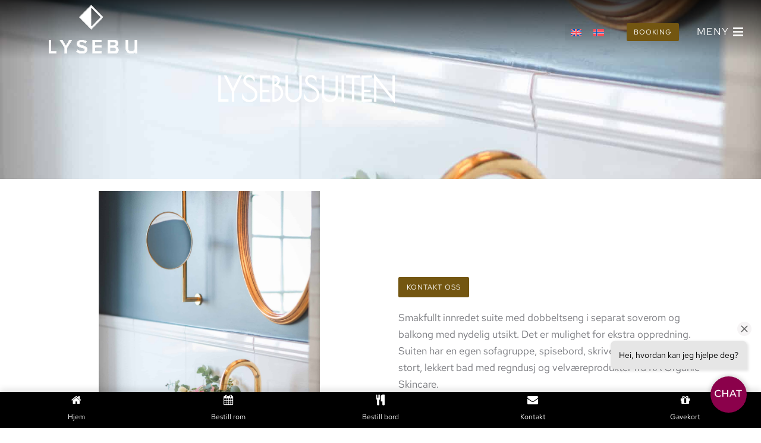

--- FILE ---
content_type: text/html; charset=UTF-8
request_url: https://lysebu.no/produkt/lysebu-suiten/
body_size: 86971
content:
<!DOCTYPE html>
<!--[if !(IE 6) | !(IE 7) | !(IE 8)  ]><!-->
<html lang="nb-NO" class="no-js">
<!--<![endif]-->
<head>
	<meta charset="UTF-8" />
				<meta name="viewport" content="width=device-width, initial-scale=1, maximum-scale=1, user-scalable=0"/>
				<link rel="profile" href="https://gmpg.org/xfn/11" />
	<meta name='robots' content='index, follow, max-image-preview:large, max-snippet:-1, max-video-preview:-1' />
<script data-minify="1" id="cookieyes" type="text/javascript" src="https://lysebu.no/wp-content/cache/min/1/client_data/9bab748b1592343486e78283b666fbaf/script.js?ver=1765378662"></script>
	<!-- This site is optimized with the Yoast SEO plugin v26.6 - https://yoast.com/wordpress/plugins/seo/ -->
	<title>Lysebusuiten - Lysebu hotell</title>
<link data-rocket-prefetch href="https://www.googletagmanager.com" rel="dns-prefetch">
<link data-rocket-prefetch href="https://cdn-cookieyes.com" rel="dns-prefetch">
<link data-rocket-prefetch href="https://www.thehotelsnetwork.com" rel="dns-prefetch">
<link data-rocket-prefetch href="https://www.google.com" rel="dns-prefetch">
<link data-rocket-prefetch href="https://altek-hospitality-chatbot-agent.web.app" rel="dns-prefetch"><link rel="preload" data-rocket-preload as="image" href="https://lysebu.no/wp-content/uploads/2025/10/Hotellrom_detaljer-1-scaled.jpg" fetchpriority="high">
	<meta name="description" content="Opplev et unikt og luksuriøst opphold på Lysebu, med Lysebusuiten. Med en fantastisk beliggenhet og førsteklasses fasiliteter, er dette stedet å være." />
	<link rel="canonical" href="https://lysebu.no/produkt/lysebu-suiten/" />
	<meta property="og:locale" content="nb_NO" />
	<meta property="og:type" content="article" />
	<meta property="og:title" content="Lysebusuiten - Lysebu hotell" />
	<meta property="og:description" content="Opplev et unikt og luksuriøst opphold på Lysebu, med Lysebusuiten. Med en fantastisk beliggenhet og førsteklasses fasiliteter, er dette stedet å være." />
	<meta property="og:url" content="https://lysebu.no/produkt/lysebu-suiten/" />
	<meta property="og:site_name" content="Lysebu hotell" />
	<meta property="article:modified_time" content="2025-11-18T21:33:29+00:00" />
	<meta property="og:image" content="https://lysebu.no/wp-content/uploads/2025/10/Hotellrom_detaljer-1-scaled.jpg" />
	<meta property="og:image:width" content="1777" />
	<meta property="og:image:height" content="2560" />
	<meta property="og:image:type" content="image/jpeg" />
	<meta name="twitter:card" content="summary_large_image" />
	<script type="application/ld+json" class="yoast-schema-graph">{"@context":"https://schema.org","@graph":[{"@type":"WebPage","@id":"https://lysebu.no/produkt/lysebu-suiten/","url":"https://lysebu.no/produkt/lysebu-suiten/","name":"Lysebusuiten - Lysebu hotell","isPartOf":{"@id":"https://lysebu.no/#website"},"primaryImageOfPage":{"@id":"https://lysebu.no/produkt/lysebu-suiten/#primaryimage"},"image":{"@id":"https://lysebu.no/produkt/lysebu-suiten/#primaryimage"},"thumbnailUrl":"https://lysebu.no/wp-content/uploads/2025/10/Hotellrom_detaljer-1-scaled.jpg","datePublished":"2025-10-06T14:45:05+00:00","dateModified":"2025-11-18T21:33:29+00:00","description":"Opplev et unikt og luksuriøst opphold på Lysebu, med Lysebusuiten. Med en fantastisk beliggenhet og førsteklasses fasiliteter, er dette stedet å være.","breadcrumb":{"@id":"https://lysebu.no/produkt/lysebu-suiten/#breadcrumb"},"inLanguage":"nb-NO","potentialAction":[{"@type":"ReadAction","target":["https://lysebu.no/produkt/lysebu-suiten/"]}]},{"@type":"ImageObject","inLanguage":"nb-NO","@id":"https://lysebu.no/produkt/lysebu-suiten/#primaryimage","url":"https://lysebu.no/wp-content/uploads/2025/10/Hotellrom_detaljer-1-scaled.jpg","contentUrl":"https://lysebu.no/wp-content/uploads/2025/10/Hotellrom_detaljer-1-scaled.jpg","width":1777,"height":2560},{"@type":"BreadcrumbList","@id":"https://lysebu.no/produkt/lysebu-suiten/#breadcrumb","itemListElement":[{"@type":"ListItem","position":1,"name":"Home","item":"https://lysebu.no/"},{"@type":"ListItem","position":2,"name":"Produkter","item":"https://lysebu.no/shop/"},{"@type":"ListItem","position":3,"name":"Lysebusuiten"}]},{"@type":"WebSite","@id":"https://lysebu.no/#website","url":"https://lysebu.no/","name":"Lysebu hotell","description":"","publisher":{"@id":"https://lysebu.no/#organization"},"potentialAction":[{"@type":"SearchAction","target":{"@type":"EntryPoint","urlTemplate":"https://lysebu.no/?s={search_term_string}"},"query-input":{"@type":"PropertyValueSpecification","valueRequired":true,"valueName":"search_term_string"}}],"inLanguage":"nb-NO"},{"@type":"Organization","@id":"https://lysebu.no/#organization","name":"Lysebu hotell","url":"https://lysebu.no/","logo":{"@type":"ImageObject","inLanguage":"nb-NO","@id":"https://lysebu.no/#/schema/logo/image/","url":"https://lysebu.no/wp-content/uploads/2021/05/Lysebu_logo_footer_hvit.png","contentUrl":"https://lysebu.no/wp-content/uploads/2021/05/Lysebu_logo_footer_hvit.png","width":195,"height":91,"caption":"Lysebu hotell"},"image":{"@id":"https://lysebu.no/#/schema/logo/image/"}}]}</script>
	<!-- / Yoast SEO plugin. -->


<link rel='dns-prefetch' href='//www.googletagmanager.com' />

<link rel="alternate" type="application/rss+xml" title="Lysebu hotell &raquo; strøm" href="https://lysebu.no/feed/" />
<link rel="alternate" type="application/rss+xml" title="Lysebu hotell &raquo; kommentarstrøm" href="https://lysebu.no/comments/feed/" />
<link rel="alternate" type="application/rss+xml" title="Lysebu hotell &raquo; Lysebusuiten kommentarstrøm" href="https://lysebu.no/produkt/lysebu-suiten/feed/" />
<link rel="alternate" title="oEmbed (JSON)" type="application/json+oembed" href="https://lysebu.no/wp-json/oembed/1.0/embed?url=https%3A%2F%2Flysebu.no%2Fprodukt%2Flysebu-suiten%2F" />
<link rel="alternate" title="oEmbed (XML)" type="text/xml+oembed" href="https://lysebu.no/wp-json/oembed/1.0/embed?url=https%3A%2F%2Flysebu.no%2Fprodukt%2Flysebu-suiten%2F&#038;format=xml" />
<style id='wp-img-auto-sizes-contain-inline-css'>
img:is([sizes=auto i],[sizes^="auto," i]){contain-intrinsic-size:3000px 1500px}
/*# sourceURL=wp-img-auto-sizes-contain-inline-css */
</style>
<style id='wp-emoji-styles-inline-css'>

	img.wp-smiley, img.emoji {
		display: inline !important;
		border: none !important;
		box-shadow: none !important;
		height: 1em !important;
		width: 1em !important;
		margin: 0 0.07em !important;
		vertical-align: -0.1em !important;
		background: none !important;
		padding: 0 !important;
	}
/*# sourceURL=wp-emoji-styles-inline-css */
</style>
<style id='classic-theme-styles-inline-css'>
/*! This file is auto-generated */
.wp-block-button__link{color:#fff;background-color:#32373c;border-radius:9999px;box-shadow:none;text-decoration:none;padding:calc(.667em + 2px) calc(1.333em + 2px);font-size:1.125em}.wp-block-file__button{background:#32373c;color:#fff;text-decoration:none}
/*# sourceURL=/wp-includes/css/classic-themes.min.css */
</style>
<style id='global-styles-inline-css'>
:root{--wp--preset--aspect-ratio--square: 1;--wp--preset--aspect-ratio--4-3: 4/3;--wp--preset--aspect-ratio--3-4: 3/4;--wp--preset--aspect-ratio--3-2: 3/2;--wp--preset--aspect-ratio--2-3: 2/3;--wp--preset--aspect-ratio--16-9: 16/9;--wp--preset--aspect-ratio--9-16: 9/16;--wp--preset--color--black: #000000;--wp--preset--color--cyan-bluish-gray: #abb8c3;--wp--preset--color--white: #FFF;--wp--preset--color--pale-pink: #f78da7;--wp--preset--color--vivid-red: #cf2e2e;--wp--preset--color--luminous-vivid-orange: #ff6900;--wp--preset--color--luminous-vivid-amber: #fcb900;--wp--preset--color--light-green-cyan: #7bdcb5;--wp--preset--color--vivid-green-cyan: #00d084;--wp--preset--color--pale-cyan-blue: #8ed1fc;--wp--preset--color--vivid-cyan-blue: #0693e3;--wp--preset--color--vivid-purple: #9b51e0;--wp--preset--color--accent: #999999;--wp--preset--color--dark-gray: #111;--wp--preset--color--light-gray: #767676;--wp--preset--gradient--vivid-cyan-blue-to-vivid-purple: linear-gradient(135deg,rgb(6,147,227) 0%,rgb(155,81,224) 100%);--wp--preset--gradient--light-green-cyan-to-vivid-green-cyan: linear-gradient(135deg,rgb(122,220,180) 0%,rgb(0,208,130) 100%);--wp--preset--gradient--luminous-vivid-amber-to-luminous-vivid-orange: linear-gradient(135deg,rgb(252,185,0) 0%,rgb(255,105,0) 100%);--wp--preset--gradient--luminous-vivid-orange-to-vivid-red: linear-gradient(135deg,rgb(255,105,0) 0%,rgb(207,46,46) 100%);--wp--preset--gradient--very-light-gray-to-cyan-bluish-gray: linear-gradient(135deg,rgb(238,238,238) 0%,rgb(169,184,195) 100%);--wp--preset--gradient--cool-to-warm-spectrum: linear-gradient(135deg,rgb(74,234,220) 0%,rgb(151,120,209) 20%,rgb(207,42,186) 40%,rgb(238,44,130) 60%,rgb(251,105,98) 80%,rgb(254,248,76) 100%);--wp--preset--gradient--blush-light-purple: linear-gradient(135deg,rgb(255,206,236) 0%,rgb(152,150,240) 100%);--wp--preset--gradient--blush-bordeaux: linear-gradient(135deg,rgb(254,205,165) 0%,rgb(254,45,45) 50%,rgb(107,0,62) 100%);--wp--preset--gradient--luminous-dusk: linear-gradient(135deg,rgb(255,203,112) 0%,rgb(199,81,192) 50%,rgb(65,88,208) 100%);--wp--preset--gradient--pale-ocean: linear-gradient(135deg,rgb(255,245,203) 0%,rgb(182,227,212) 50%,rgb(51,167,181) 100%);--wp--preset--gradient--electric-grass: linear-gradient(135deg,rgb(202,248,128) 0%,rgb(113,206,126) 100%);--wp--preset--gradient--midnight: linear-gradient(135deg,rgb(2,3,129) 0%,rgb(40,116,252) 100%);--wp--preset--font-size--small: 13px;--wp--preset--font-size--medium: 20px;--wp--preset--font-size--large: 36px;--wp--preset--font-size--x-large: 42px;--wp--preset--spacing--20: 0.44rem;--wp--preset--spacing--30: 0.67rem;--wp--preset--spacing--40: 1rem;--wp--preset--spacing--50: 1.5rem;--wp--preset--spacing--60: 2.25rem;--wp--preset--spacing--70: 3.38rem;--wp--preset--spacing--80: 5.06rem;--wp--preset--shadow--natural: 6px 6px 9px rgba(0, 0, 0, 0.2);--wp--preset--shadow--deep: 12px 12px 50px rgba(0, 0, 0, 0.4);--wp--preset--shadow--sharp: 6px 6px 0px rgba(0, 0, 0, 0.2);--wp--preset--shadow--outlined: 6px 6px 0px -3px rgb(255, 255, 255), 6px 6px rgb(0, 0, 0);--wp--preset--shadow--crisp: 6px 6px 0px rgb(0, 0, 0);}:where(.is-layout-flex){gap: 0.5em;}:where(.is-layout-grid){gap: 0.5em;}body .is-layout-flex{display: flex;}.is-layout-flex{flex-wrap: wrap;align-items: center;}.is-layout-flex > :is(*, div){margin: 0;}body .is-layout-grid{display: grid;}.is-layout-grid > :is(*, div){margin: 0;}:where(.wp-block-columns.is-layout-flex){gap: 2em;}:where(.wp-block-columns.is-layout-grid){gap: 2em;}:where(.wp-block-post-template.is-layout-flex){gap: 1.25em;}:where(.wp-block-post-template.is-layout-grid){gap: 1.25em;}.has-black-color{color: var(--wp--preset--color--black) !important;}.has-cyan-bluish-gray-color{color: var(--wp--preset--color--cyan-bluish-gray) !important;}.has-white-color{color: var(--wp--preset--color--white) !important;}.has-pale-pink-color{color: var(--wp--preset--color--pale-pink) !important;}.has-vivid-red-color{color: var(--wp--preset--color--vivid-red) !important;}.has-luminous-vivid-orange-color{color: var(--wp--preset--color--luminous-vivid-orange) !important;}.has-luminous-vivid-amber-color{color: var(--wp--preset--color--luminous-vivid-amber) !important;}.has-light-green-cyan-color{color: var(--wp--preset--color--light-green-cyan) !important;}.has-vivid-green-cyan-color{color: var(--wp--preset--color--vivid-green-cyan) !important;}.has-pale-cyan-blue-color{color: var(--wp--preset--color--pale-cyan-blue) !important;}.has-vivid-cyan-blue-color{color: var(--wp--preset--color--vivid-cyan-blue) !important;}.has-vivid-purple-color{color: var(--wp--preset--color--vivid-purple) !important;}.has-black-background-color{background-color: var(--wp--preset--color--black) !important;}.has-cyan-bluish-gray-background-color{background-color: var(--wp--preset--color--cyan-bluish-gray) !important;}.has-white-background-color{background-color: var(--wp--preset--color--white) !important;}.has-pale-pink-background-color{background-color: var(--wp--preset--color--pale-pink) !important;}.has-vivid-red-background-color{background-color: var(--wp--preset--color--vivid-red) !important;}.has-luminous-vivid-orange-background-color{background-color: var(--wp--preset--color--luminous-vivid-orange) !important;}.has-luminous-vivid-amber-background-color{background-color: var(--wp--preset--color--luminous-vivid-amber) !important;}.has-light-green-cyan-background-color{background-color: var(--wp--preset--color--light-green-cyan) !important;}.has-vivid-green-cyan-background-color{background-color: var(--wp--preset--color--vivid-green-cyan) !important;}.has-pale-cyan-blue-background-color{background-color: var(--wp--preset--color--pale-cyan-blue) !important;}.has-vivid-cyan-blue-background-color{background-color: var(--wp--preset--color--vivid-cyan-blue) !important;}.has-vivid-purple-background-color{background-color: var(--wp--preset--color--vivid-purple) !important;}.has-black-border-color{border-color: var(--wp--preset--color--black) !important;}.has-cyan-bluish-gray-border-color{border-color: var(--wp--preset--color--cyan-bluish-gray) !important;}.has-white-border-color{border-color: var(--wp--preset--color--white) !important;}.has-pale-pink-border-color{border-color: var(--wp--preset--color--pale-pink) !important;}.has-vivid-red-border-color{border-color: var(--wp--preset--color--vivid-red) !important;}.has-luminous-vivid-orange-border-color{border-color: var(--wp--preset--color--luminous-vivid-orange) !important;}.has-luminous-vivid-amber-border-color{border-color: var(--wp--preset--color--luminous-vivid-amber) !important;}.has-light-green-cyan-border-color{border-color: var(--wp--preset--color--light-green-cyan) !important;}.has-vivid-green-cyan-border-color{border-color: var(--wp--preset--color--vivid-green-cyan) !important;}.has-pale-cyan-blue-border-color{border-color: var(--wp--preset--color--pale-cyan-blue) !important;}.has-vivid-cyan-blue-border-color{border-color: var(--wp--preset--color--vivid-cyan-blue) !important;}.has-vivid-purple-border-color{border-color: var(--wp--preset--color--vivid-purple) !important;}.has-vivid-cyan-blue-to-vivid-purple-gradient-background{background: var(--wp--preset--gradient--vivid-cyan-blue-to-vivid-purple) !important;}.has-light-green-cyan-to-vivid-green-cyan-gradient-background{background: var(--wp--preset--gradient--light-green-cyan-to-vivid-green-cyan) !important;}.has-luminous-vivid-amber-to-luminous-vivid-orange-gradient-background{background: var(--wp--preset--gradient--luminous-vivid-amber-to-luminous-vivid-orange) !important;}.has-luminous-vivid-orange-to-vivid-red-gradient-background{background: var(--wp--preset--gradient--luminous-vivid-orange-to-vivid-red) !important;}.has-very-light-gray-to-cyan-bluish-gray-gradient-background{background: var(--wp--preset--gradient--very-light-gray-to-cyan-bluish-gray) !important;}.has-cool-to-warm-spectrum-gradient-background{background: var(--wp--preset--gradient--cool-to-warm-spectrum) !important;}.has-blush-light-purple-gradient-background{background: var(--wp--preset--gradient--blush-light-purple) !important;}.has-blush-bordeaux-gradient-background{background: var(--wp--preset--gradient--blush-bordeaux) !important;}.has-luminous-dusk-gradient-background{background: var(--wp--preset--gradient--luminous-dusk) !important;}.has-pale-ocean-gradient-background{background: var(--wp--preset--gradient--pale-ocean) !important;}.has-electric-grass-gradient-background{background: var(--wp--preset--gradient--electric-grass) !important;}.has-midnight-gradient-background{background: var(--wp--preset--gradient--midnight) !important;}.has-small-font-size{font-size: var(--wp--preset--font-size--small) !important;}.has-medium-font-size{font-size: var(--wp--preset--font-size--medium) !important;}.has-large-font-size{font-size: var(--wp--preset--font-size--large) !important;}.has-x-large-font-size{font-size: var(--wp--preset--font-size--x-large) !important;}
:where(.wp-block-post-template.is-layout-flex){gap: 1.25em;}:where(.wp-block-post-template.is-layout-grid){gap: 1.25em;}
:where(.wp-block-term-template.is-layout-flex){gap: 1.25em;}:where(.wp-block-term-template.is-layout-grid){gap: 1.25em;}
:where(.wp-block-columns.is-layout-flex){gap: 2em;}:where(.wp-block-columns.is-layout-grid){gap: 2em;}
:root :where(.wp-block-pullquote){font-size: 1.5em;line-height: 1.6;}
/*# sourceURL=global-styles-inline-css */
</style>
<link rel='stylesheet' id='photoswipe-css' href='https://lysebu.no/wp-content/plugins/woocommerce/assets/css/photoswipe/photoswipe.min.css?ver=10.3.7' media='all' />
<link rel='stylesheet' id='photoswipe-default-skin-css' href='https://lysebu.no/wp-content/plugins/woocommerce/assets/css/photoswipe/default-skin/default-skin.min.css?ver=10.3.7' media='all' />
<style id='woocommerce-inline-inline-css'>
.woocommerce form .form-row .required { visibility: visible; }
/*# sourceURL=woocommerce-inline-inline-css */
</style>
<link data-minify="1" rel='stylesheet' id='wp-bottom-menu-css' href='https://lysebu.no/wp-content/cache/min/1/wp-content/plugins/wp-bottom-menu/assets/css/style.css?ver=1767728440' media='all' />
<link data-minify="1" rel='stylesheet' id='font-awesome-css' href='https://lysebu.no/wp-content/cache/min/1/wp-content/plugins/elementor/assets/lib/font-awesome/css/font-awesome.min.css?ver=1767728440' media='all' />
<link rel='stylesheet' id='wpml-legacy-horizontal-list-0-css' href='https://lysebu.no/wp-content/plugins/sitepress-multilingual-cms/templates/language-switchers/legacy-list-horizontal/style.min.css?ver=1' media='all' />
<style id='wpml-legacy-horizontal-list-0-inline-css'>
.wpml-ls-statics-footer a, .wpml-ls-statics-footer .wpml-ls-sub-menu a, .wpml-ls-statics-footer .wpml-ls-sub-menu a:link, .wpml-ls-statics-footer li:not(.wpml-ls-current-language) .wpml-ls-link, .wpml-ls-statics-footer li:not(.wpml-ls-current-language) .wpml-ls-link:link {color:#444444;background-color:#ffffff;}.wpml-ls-statics-footer .wpml-ls-sub-menu a:hover,.wpml-ls-statics-footer .wpml-ls-sub-menu a:focus, .wpml-ls-statics-footer .wpml-ls-sub-menu a:link:hover, .wpml-ls-statics-footer .wpml-ls-sub-menu a:link:focus {color:#000000;background-color:#eeeeee;}.wpml-ls-statics-footer .wpml-ls-current-language > a {color:#444444;background-color:#ffffff;}.wpml-ls-statics-footer .wpml-ls-current-language:hover>a, .wpml-ls-statics-footer .wpml-ls-current-language>a:focus {color:#000000;background-color:#eeeeee;}
/*# sourceURL=wpml-legacy-horizontal-list-0-inline-css */
</style>
<link data-minify="1" rel='stylesheet' id='brands-styles-css' href='https://lysebu.no/wp-content/cache/min/1/wp-content/plugins/woocommerce/assets/css/brands.css?ver=1767728440' media='all' />
<link rel='stylesheet' id='elementor-frontend-css' href='https://lysebu.no/wp-content/uploads/elementor/css/custom-frontend.min.css?ver=1767728439' media='all' />
<style id='elementor-frontend-inline-css'>
.elementor-1807 .elementor-element.elementor-element-520fff0:not(.elementor-motion-effects-element-type-background), .elementor-1807 .elementor-element.elementor-element-520fff0 > .elementor-motion-effects-container > .elementor-motion-effects-layer{background-image:url("https://lysebu.no/wp-content/uploads/2025/10/Hotellrom_detaljer-1-scaled.jpg");}
/*# sourceURL=elementor-frontend-inline-css */
</style>
<link rel='stylesheet' id='widget-image-css' href='https://lysebu.no/wp-content/plugins/elementor/assets/css/widget-image.min.css?ver=3.34.0' media='all' />
<link rel='stylesheet' id='the7-icon-box-widget-css' href='https://lysebu.no/wp-content/themes/dt-the7/css/compatibility/elementor/the7-icon-box-widget.min.css?ver=12.10.0.1' media='all' />
<link rel='stylesheet' id='the7-e-sticky-effect-css' href='https://lysebu.no/wp-content/themes/dt-the7/css/compatibility/elementor/the7-sticky-effects.min.css?ver=12.10.0.1' media='all' />
<link rel='stylesheet' id='the7-woocommerce-menu-cart-css' href='https://lysebu.no/wp-content/themes/dt-the7/css/compatibility/elementor/the7-woocommerce-menu-cart.min.css?ver=12.10.0.1' media='all' />
<link rel='stylesheet' id='widget-heading-css' href='https://lysebu.no/wp-content/plugins/elementor/assets/css/widget-heading.min.css?ver=3.34.0' media='all' />
<link rel='stylesheet' id='widget-spacer-css' href='https://lysebu.no/wp-content/plugins/elementor/assets/css/widget-spacer.min.css?ver=3.34.0' media='all' />
<link rel='stylesheet' id='widget-social-icons-css' href='https://lysebu.no/wp-content/plugins/elementor/assets/css/widget-social-icons.min.css?ver=3.34.0' media='all' />
<link rel='stylesheet' id='e-apple-webkit-css' href='https://lysebu.no/wp-content/uploads/elementor/css/custom-apple-webkit.min.css?ver=1767728439' media='all' />
<link rel='stylesheet' id='e-motion-fx-css' href='https://lysebu.no/wp-content/plugins/pro-elements/assets/css/modules/motion-fx.min.css?ver=3.34.0' media='all' />
<link rel='stylesheet' id='the7-woocommerce-product-price-widget-css' href='https://lysebu.no/wp-content/themes/dt-the7/css/compatibility/elementor/the7-woocommerce-product-price.min.css?ver=12.10.0.1' media='all' />
<link rel='stylesheet' id='the7-simple-common-css' href='https://lysebu.no/wp-content/themes/dt-the7/css/compatibility/elementor/the7-simple-common.min.css?ver=12.10.0.1' media='all' />
<link rel='stylesheet' id='the7-elements-woo-simple-products-carousel-css' href='https://lysebu.no/wp-content/themes/dt-the7/css/compatibility/elementor/the7-woocommerce-simple-products-carousel.min.css?ver=12.10.0.1' media='all' />
<link rel='stylesheet' id='the7-carousel-navigation-css' href='https://lysebu.no/wp-content/themes/dt-the7/css/compatibility/elementor/the7-carousel-navigation.min.css?ver=12.10.0.1' media='all' />
<link rel='stylesheet' id='elementor-post-8-css' href='https://lysebu.no/wp-content/uploads/elementor/css/post-8.css?ver=1767728439' media='all' />
<link rel='stylesheet' id='elementor-post-3812-css' href='https://lysebu.no/wp-content/uploads/elementor/css/post-3812.css?ver=1767728474' media='all' />
<link rel='stylesheet' id='elementor-post-1917-css' href='https://lysebu.no/wp-content/uploads/elementor/css/post-1917.css?ver=1767728439' media='all' />
<link rel='stylesheet' id='elementor-post-966-css' href='https://lysebu.no/wp-content/uploads/elementor/css/post-966.css?ver=1767728439' media='all' />
<link rel='stylesheet' id='elementor-post-1807-css' href='https://lysebu.no/wp-content/uploads/elementor/css/post-1807.css?ver=1767728443' media='all' />
<link rel='stylesheet' id='dt-main-css' href='https://lysebu.no/wp-content/themes/dt-the7/css/main.min.css?ver=12.10.0.1' media='all' />
<style id='dt-main-inline-css'>
body #load {
  display: block;
  height: 100%;
  overflow: hidden;
  position: fixed;
  width: 100%;
  z-index: 9901;
  opacity: 1;
  visibility: visible;
  transition: all .35s ease-out;
}
.load-wrap {
  width: 100%;
  height: 100%;
  background-position: center center;
  background-repeat: no-repeat;
  text-align: center;
  display: -ms-flexbox;
  display: -ms-flex;
  display: flex;
  -ms-align-items: center;
  -ms-flex-align: center;
  align-items: center;
  -ms-flex-flow: column wrap;
  flex-flow: column wrap;
  -ms-flex-pack: center;
  -ms-justify-content: center;
  justify-content: center;
}
.load-wrap > svg {
  position: absolute;
  top: 50%;
  left: 50%;
  transform: translate(-50%,-50%);
}
#load {
  background: var(--the7-elementor-beautiful-loading-bg,#ffffff);
  --the7-beautiful-spinner-color2: var(--the7-beautiful-spinner-color,rgba(0,0,0,0.12));
}

/*# sourceURL=dt-main-inline-css */
</style>
<link rel='stylesheet' id='the7-custom-scrollbar-css' href='https://lysebu.no/wp-content/themes/dt-the7/lib/custom-scrollbar/custom-scrollbar.min.css?ver=12.10.0.1' media='all' />
<link data-minify="1" rel='stylesheet' id='the7-css-vars-css' href='https://lysebu.no/wp-content/cache/min/1/wp-content/uploads/the7-css/css-vars.css?ver=1767728440' media='all' />
<link data-minify="1" rel='stylesheet' id='dt-custom-css' href='https://lysebu.no/wp-content/cache/min/1/wp-content/uploads/the7-css/custom.css?ver=1767728440' media='all' />
<link data-minify="1" rel='stylesheet' id='wc-dt-custom-css' href='https://lysebu.no/wp-content/cache/min/1/wp-content/uploads/the7-css/compatibility/wc-dt-custom.css?ver=1767728440' media='all' />
<link data-minify="1" rel='stylesheet' id='dt-media-css' href='https://lysebu.no/wp-content/cache/min/1/wp-content/uploads/the7-css/media.css?ver=1767728440' media='all' />
<link data-minify="1" rel='stylesheet' id='the7-mega-menu-css' href='https://lysebu.no/wp-content/cache/min/1/wp-content/uploads/the7-css/mega-menu.css?ver=1767728440' media='all' />
<link rel='stylesheet' id='style-css' href='https://lysebu.no/wp-content/themes/dt-the7/style.css?ver=12.10.0.1' media='all' />
<link rel='stylesheet' id='the7-elementor-global-css' href='https://lysebu.no/wp-content/themes/dt-the7/css/compatibility/elementor/elementor-global.min.css?ver=12.10.0.1' media='all' />
<link data-minify="1" rel='stylesheet' id='elementor-gf-local-poiretone-css' href='https://lysebu.no/wp-content/cache/min/1/wp-content/uploads/elementor/google-fonts/css/poiretone.css?ver=1767728440' media='all' />
<link data-minify="1" rel='stylesheet' id='elementor-gf-local-redhattext-css' href='https://lysebu.no/wp-content/cache/min/1/wp-content/uploads/elementor/google-fonts/css/redhattext.css?ver=1767728440' media='all' />
<script src="https://lysebu.no/wp-includes/js/jquery/jquery.min.js?ver=3.7.1" id="jquery-core-js"></script>
<script src="https://lysebu.no/wp-includes/js/jquery/jquery-migrate.min.js?ver=3.4.1" id="jquery-migrate-js"></script>
<script id="wpml-cookie-js-extra">
var wpml_cookies = {"wp-wpml_current_language":{"value":"no","expires":1,"path":"/"}};
var wpml_cookies = {"wp-wpml_current_language":{"value":"no","expires":1,"path":"/"}};
//# sourceURL=wpml-cookie-js-extra
</script>
<script data-minify="1" src="https://lysebu.no/wp-content/cache/min/1/wp-content/plugins/sitepress-multilingual-cms/res/js/cookies/language-cookie.js?ver=1765378662" id="wpml-cookie-js" defer data-wp-strategy="defer"></script>
<script src="https://lysebu.no/wp-content/plugins/woocommerce/assets/js/jquery-blockui/jquery.blockUI.min.js?ver=2.7.0-wc.10.3.7" id="wc-jquery-blockui-js" data-wp-strategy="defer"></script>
<script id="wc-add-to-cart-js-extra">
var wc_add_to_cart_params = {"ajax_url":"/wp-admin/admin-ajax.php","wc_ajax_url":"/?wc-ajax=%%endpoint%%","i18n_view_cart":"Vis handlekurv","cart_url":"https://lysebu.no","is_cart":"","cart_redirect_after_add":"no"};
//# sourceURL=wc-add-to-cart-js-extra
</script>
<script src="https://lysebu.no/wp-content/plugins/woocommerce/assets/js/frontend/add-to-cart.min.js?ver=10.3.7" id="wc-add-to-cart-js" defer data-wp-strategy="defer"></script>
<script src="https://lysebu.no/wp-content/plugins/woocommerce/assets/js/photoswipe/photoswipe.min.js?ver=4.1.1-wc.10.3.7" id="wc-photoswipe-js" defer data-wp-strategy="defer"></script>
<script src="https://lysebu.no/wp-content/plugins/woocommerce/assets/js/photoswipe/photoswipe-ui-default.min.js?ver=4.1.1-wc.10.3.7" id="wc-photoswipe-ui-default-js" defer data-wp-strategy="defer"></script>
<script id="wc-single-product-js-extra">
var wc_single_product_params = {"i18n_required_rating_text":"Vennligst velg en vurdering","i18n_rating_options":["1 av 5 stjerner","2 av 5 stjerner","3 av 5 stjerner","4 av 5 stjerner","5 av 5 stjerner"],"i18n_product_gallery_trigger_text":"Se bildegalleri i fullskjerm","review_rating_required":"yes","flexslider":{"rtl":false,"animation":"slide","smoothHeight":true,"directionNav":false,"controlNav":"thumbnails","slideshow":false,"animationSpeed":500,"animationLoop":false,"allowOneSlide":false},"zoom_enabled":"1","zoom_options":[],"photoswipe_enabled":"1","photoswipe_options":{"shareEl":false,"closeOnScroll":false,"history":false,"hideAnimationDuration":0,"showAnimationDuration":0},"flexslider_enabled":"1"};
//# sourceURL=wc-single-product-js-extra
</script>
<script src="https://lysebu.no/wp-content/plugins/woocommerce/assets/js/frontend/single-product.min.js?ver=10.3.7" id="wc-single-product-js" defer data-wp-strategy="defer"></script>
<script src="https://lysebu.no/wp-content/plugins/woocommerce/assets/js/js-cookie/js.cookie.min.js?ver=2.1.4-wc.10.3.7" id="wc-js-cookie-js" data-wp-strategy="defer"></script>
<script id="dt-above-fold-js-extra">
var dtLocal = {"themeUrl":"https://lysebu.no/wp-content/themes/dt-the7","passText":"To view this protected post, enter the password below:","moreButtonText":{"loading":"Loading...","loadMore":"Load more"},"postID":"3812","ajaxurl":"https://lysebu.no/wp-admin/admin-ajax.php","REST":{"baseUrl":"https://lysebu.no/wp-json/the7/v1","endpoints":{"sendMail":"/send-mail"}},"contactMessages":{"required":"One or more fields have an error. Please check and try again.","terms":"Please accept the privacy policy.","fillTheCaptchaError":"Please, fill the captcha."},"captchaSiteKey":"","ajaxNonce":"88b6661e65","pageData":"","themeSettings":{"smoothScroll":"off","lazyLoading":false,"desktopHeader":{"height":""},"ToggleCaptionEnabled":"disabled","ToggleCaption":"Navigation","floatingHeader":{"showAfter":94,"showMenu":false,"height":64,"logo":{"showLogo":true,"html":"","url":"https://lysebu.no/"}},"topLine":{"floatingTopLine":{"logo":{"showLogo":false,"html":""}}},"mobileHeader":{"firstSwitchPoint":1150,"secondSwitchPoint":600,"firstSwitchPointHeight":60,"secondSwitchPointHeight":50,"mobileToggleCaptionEnabled":"right","mobileToggleCaption":"Menu"},"stickyMobileHeaderFirstSwitch":{"logo":{"html":""}},"stickyMobileHeaderSecondSwitch":{"logo":{"html":""}},"sidebar":{"switchPoint":992},"boxedWidth":"1280px"},"wcCartFragmentHash":"a1d3ffd1e4c88cefcf53c100259e0c9d","elementor":{"settings":{"container_width":1300}}};
var dtShare = {"shareButtonText":{"facebook":"Share on Facebook","twitter":"Share on X","pinterest":"Pin it","linkedin":"Share on Linkedin","whatsapp":"Share on Whatsapp"},"overlayOpacity":"90"};
//# sourceURL=dt-above-fold-js-extra
</script>
<script src="https://lysebu.no/wp-content/themes/dt-the7/js/above-the-fold.min.js?ver=12.10.0.1" id="dt-above-fold-js"></script>
<script src="https://lysebu.no/wp-content/themes/dt-the7/js/compatibility/woocommerce/woocommerce.min.js?ver=12.10.0.1" id="dt-woocommerce-js"></script>

<!-- Google tag (gtag.js) snippet added by Site Kit -->
<!-- Google Analytics snippet added by Site Kit -->
<script src="https://www.googletagmanager.com/gtag/js?id=GT-P8ZB9HLK" id="google_gtagjs-js" async></script>
<script id="google_gtagjs-js-after">
window.dataLayer = window.dataLayer || [];function gtag(){dataLayer.push(arguments);}
gtag("set","linker",{"domains":["lysebu.no"]});
gtag("js", new Date());
gtag("set", "developer_id.dZTNiMT", true);
gtag("config", "GT-P8ZB9HLK");
 window._googlesitekit = window._googlesitekit || {}; window._googlesitekit.throttledEvents = []; window._googlesitekit.gtagEvent = (name, data) => { var key = JSON.stringify( { name, data } ); if ( !! window._googlesitekit.throttledEvents[ key ] ) { return; } window._googlesitekit.throttledEvents[ key ] = true; setTimeout( () => { delete window._googlesitekit.throttledEvents[ key ]; }, 5 ); gtag( "event", name, { ...data, event_source: "site-kit" } ); }; 
//# sourceURL=google_gtagjs-js-after
</script>
<link rel="https://api.w.org/" href="https://lysebu.no/wp-json/" /><link rel="alternate" title="JSON" type="application/json" href="https://lysebu.no/wp-json/wp/v2/product/3812" /><link rel="EditURI" type="application/rsd+xml" title="RSD" href="https://lysebu.no/xmlrpc.php?rsd" />
<meta name="generator" content="WordPress 6.9" />
<meta name="generator" content="WooCommerce 10.3.7" />
<link rel='shortlink' href='https://lysebu.no/?p=3812' />
<meta name="generator" content="WPML ver:4.8.6 stt:1,38;" />
<meta name="generator" content="Site Kit by Google 1.168.0" />	<noscript><style>.woocommerce-product-gallery{ opacity: 1 !important; }</style></noscript>
	<meta name="generator" content="Elementor 3.34.0; features: e_font_icon_svg; settings: css_print_method-external, google_font-enabled, font_display-auto">
<!-- Start cookieyes banner --> <script data-minify="1" id="cookieyes" type="text/javascript" src="https://lysebu.no/wp-content/cache/min/1/client_data/9bab748b1592343486e78283b666fbaf/script.js?ver=1765378662"></script> <!-- End cookieyes banner -->

<!-- Google Tag Manager snippet added by Site Kit -->
<script>
			( function( w, d, s, l, i ) {
				w[l] = w[l] || [];
				w[l].push( {'gtm.start': new Date().getTime(), event: 'gtm.js'} );
				var f = d.getElementsByTagName( s )[0],
					j = d.createElement( s ), dl = l != 'dataLayer' ? '&l=' + l : '';
				j.async = true;
				j.src = 'https://www.googletagmanager.com/gtm.js?id=' + i + dl;
				f.parentNode.insertBefore( j, f );
			} )( window, document, 'script', 'dataLayer', 'GTM-5RJ4TRBH' );
			
</script>

<!-- End Google Tag Manager snippet added by Site Kit -->
<script type="text/javascript" id="the7-loader-script">
document.addEventListener("DOMContentLoaded", function(event) {
	var load = document.getElementById("load");
	if(!load.classList.contains('loader-removed')){
		var removeLoading = setTimeout(function() {
			load.className += " loader-removed";
		}, 300);
	}
});
</script>
		<link rel="icon" href="https://lysebu.no/wp-content/uploads/2025/08/cropped-Lysebu_Favicon-150x150.png" sizes="32x32" />
<link rel="icon" href="https://lysebu.no/wp-content/uploads/2025/08/cropped-Lysebu_Favicon-200x200.png" sizes="192x192" />
<link rel="apple-touch-icon" href="https://lysebu.no/wp-content/uploads/2025/08/cropped-Lysebu_Favicon-200x200.png" />
<meta name="msapplication-TileImage" content="https://lysebu.no/wp-content/uploads/2025/08/cropped-Lysebu_Favicon-300x300.png" />
<style id='the7-custom-inline-css' type='text/css'>
.sub-nav .menu-item i.fa,
.sub-nav .menu-item i.fas,
.sub-nav .menu-item i.far,
.sub-nav .menu-item i.fab {
	text-align: center;
	width: 1.25em;
}
</style>
<meta name="generator" content="WP Rocket 3.20.3" data-wpr-features="wpr_minify_js wpr_preconnect_external_domains wpr_oci wpr_minify_css wpr_preload_links wpr_desktop" /></head>
<body id="the7-body" class="wp-singular product-template-default single single-product postid-3812 wp-custom-logo wp-embed-responsive wp-theme-dt-the7 theme-dt-the7 woocommerce woocommerce-page woocommerce-no-js dt-responsive-on right-mobile-menu-close-icon ouside-menu-close-icon mobile-close-right-caption  fade-thin-mobile-menu-close-icon fade-medium-menu-close-icon srcset-enabled btn-flat custom-btn-color custom-btn-hover-color first-switch-logo-left first-switch-menu-right second-switch-logo-left second-switch-menu-right right-mobile-menu layzr-loading-on popup-message-style the7-ver-12.10.0.1 elementor-default elementor-template-full-width elementor-clear-template elementor-kit-8 elementor-page elementor-page-3812 elementor-page-1807">
		<!-- Google Tag Manager (noscript) snippet added by Site Kit -->
		<noscript>
			<iframe src="https://www.googletagmanager.com/ns.html?id=GTM-5RJ4TRBH" height="0" width="0" style="display:none;visibility:hidden"></iframe>
		</noscript>
		<!-- End Google Tag Manager (noscript) snippet added by Site Kit -->
		<!-- The7 12.10.0.1 -->
<div  id="load" class="ring-loader">
	<div  class="load-wrap">
<style type="text/css">
    .the7-spinner {
        width: 72px;
        height: 72px;
        position: relative;
    }
    .the7-spinner > div {
        border-radius: 50%;
        width: 9px;
        left: 0;
        box-sizing: border-box;
        display: block;
        position: absolute;
        border: 9px solid #fff;
        width: 72px;
        height: 72px;
    }
    .the7-spinner-ring-bg{
        opacity: 0.25;
    }
    div.the7-spinner-ring {
        animation: spinner-animation 0.8s cubic-bezier(1, 1, 1, 1) infinite;
        border-color:var(--the7-beautiful-spinner-color2) transparent transparent transparent;
    }

    @keyframes spinner-animation{
        from{
            transform: rotate(0deg);
        }
        to {
            transform: rotate(360deg);
        }
    }
</style>

<div  class="the7-spinner">
    <div class="the7-spinner-ring-bg"></div>
    <div class="the7-spinner-ring"></div>
</div></div>
</div>
<div id="page" >
	<a class="skip-link screen-reader-text" href="#content">Hopp til innhold</a>

		<header  data-elementor-type="header" data-elementor-id="1917" class="elementor elementor-1917 elementor-location-header" data-elementor-post-type="elementor_library">
					<section  class="elementor-section elementor-top-section elementor-element elementor-element-4f85186 elementor-section-full_width elementor-section-height-min-height elementor-section-items-stretch the7-e-sticky-row-yes the7-e-sticky-overlap-yes elementor-section-height-default" data-id="4f85186" data-element_type="section" data-settings="{&quot;background_background&quot;:&quot;gradient&quot;,&quot;the7_sticky_row&quot;:&quot;yes&quot;,&quot;the7_sticky_row_overlap&quot;:&quot;yes&quot;,&quot;the7_sticky_row_devices&quot;:[&quot;desktop&quot;,&quot;tablet&quot;,&quot;mobile&quot;],&quot;the7_sticky_row_offset&quot;:0}">
						<div  class="elementor-container elementor-column-gap-no">
					<div class="elementor-column elementor-col-50 elementor-top-column elementor-element elementor-element-a561256" data-id="a561256" data-element_type="column">
			<div class="elementor-widget-wrap elementor-element-populated">
						<div class="elementor-element elementor-element-6797443 elementor-widget elementor-widget-image" data-id="6797443" data-element_type="widget" data-widget_type="image.default">
																<a href="https://lysebu.no">
							<img width="195" height="91" src="https://lysebu.no/wp-content/uploads/2021/05/Lysebu_logo_footer_hvit.png" class="attachment-full size-full wp-image-4011" alt="" />								</a>
															</div>
					</div>
		</div>
				<div class="elementor-column elementor-col-50 elementor-top-column elementor-element elementor-element-51dc745" data-id="51dc745" data-element_type="column">
			<div class="elementor-widget-wrap elementor-element-populated">
						<div class="elementor-element elementor-element-75b4547 elementor-widget__width-auto elementor-widget elementor-widget-wpml-language-switcher" data-id="75b4547" data-element_type="widget" data-widget_type="wpml-language-switcher.default">
				<div class="elementor-widget-container">
					<div class="wpml-elementor-ls">
<div  class="wpml-ls-statics-footer wpml-ls wpml-ls-legacy-list-horizontal">
	<ul role="menu"><li class="wpml-ls-slot-footer wpml-ls-item wpml-ls-item-en wpml-ls-first-item wpml-ls-item-legacy-list-horizontal" role="none">
				<a href="https://lysebu.no/en/produkt/the-lysebu-suite/" class="wpml-ls-link" role="menuitem"  aria-label="Bytt til Engelsk" title="Bytt til Engelsk" >
                                                        <img
            class="wpml-ls-flag"
            src="https://lysebu.no/wp-content/plugins/sitepress-multilingual-cms/res/flags/en.svg"
            alt="Engelsk"
            width=18
            height=12
    /></a>
			</li><li class="wpml-ls-slot-footer wpml-ls-item wpml-ls-item-no wpml-ls-current-language wpml-ls-last-item wpml-ls-item-legacy-list-horizontal" role="none">
				<a href="https://lysebu.no/produkt/lysebu-suiten/" class="wpml-ls-link" role="menuitem" >
                                                        <img
            class="wpml-ls-flag"
            src="https://lysebu.no/wp-content/plugins/sitepress-multilingual-cms/res/flags/no.svg"
            alt="Norsk bokmål"
            width=18
            height=12
    /></a>
			</li></ul>
</div>
</div>				</div>
				</div>
				<div class="elementor-element elementor-element-40784d7 elementor-widget__width-auto elementor-widget elementor-widget-the7_button_widget" data-id="40784d7" data-element_type="widget" data-widget_type="the7_button_widget.default">
				<div class="elementor-widget-container">
					<div class="elementor-button-wrapper"><a href="http://booking.lysebu.no" target="_blank" class="box-button elementor-button elementor-size-xs">Booking</a></div>				</div>
				</div>
				<div class="elementor-element elementor-element-e116029 icon-box-vertical-align-center icon-position-right icon-vertical-align-center elementor-widget__width-auto mymen-pro content-align-left elementor-widget elementor-widget-the7_icon_box_widget" data-id="e116029" data-element_type="widget" data-widget_type="the7_icon_box_widget.default">
				<div class="elementor-widget-container">
					
		<a class="the7-box-wrapper the7-elementor-widget box-hover the7_icon_box_widget-e116029" href="#elementor-action%3Aaction%3Dpopup%3Aopen%26settings%3DeyJpZCI6MTkyMiwidG9nZ2xlIjpmYWxzZX0%3D">			<div class="box-content-wrapper">
									<div class="elementor-icon-div">						<div class="elementor-icon">
							<svg aria-hidden="true" class="e-font-icon-svg e-fas-bars" viewBox="0 0 448 512" xmlns="http://www.w3.org/2000/svg"><path d="M16 132h416c8.837 0 16-7.163 16-16V76c0-8.837-7.163-16-16-16H16C7.163 60 0 67.163 0 76v40c0 8.837 7.163 16 16 16zm0 160h416c8.837 0 16-7.163 16-16v-40c0-8.837-7.163-16-16-16H16c-8.837 0-16 7.163-16 16v40c0 8.837 7.163 16 16 16zm0 160h416c8.837 0 16-7.163 16-16v-40c0-8.837-7.163-16-16-16H16c-8.837 0-16 7.163-16 16v40c0 8.837 7.163 16 16 16z"></path></svg>						</div>
					</div>								<div class="box-content">
																	<h6 class="box-heading">
															MENY													</h6>
										
					
				</div>
			</div>
		</a>					</div>
				</div>
					</div>
		</div>
					</div>
		</section>
				<section  class="elementor-section elementor-top-section elementor-element elementor-element-97f5b69 elementor-section-full_width elementor-section-height-min-height elementor-section-items-stretch the7-e-sticky-overlap-yes elementor-section-height-default" data-id="97f5b69" data-element_type="section" data-settings="{&quot;background_background&quot;:&quot;video&quot;,&quot;the7_sticky_row_overlap&quot;:&quot;yes&quot;,&quot;background_play_on_mobile&quot;:&quot;yes&quot;}">
						<div  class="elementor-container elementor-column-gap-no">
					<div class="elementor-column elementor-col-100 elementor-top-column elementor-element elementor-element-e9aa3de" data-id="e9aa3de" data-element_type="column">
			<div class="elementor-widget-wrap elementor-element-populated">
						<div class="dt-empty-cart elementor-element elementor-element-a669c02 dt-menu-cart--items-indicator-bubble elementor-widget elementor-widget-the7-woocommerce-menu-cart" data-id="a669c02" data-element_type="widget" data-widget_type="the7-woocommerce-menu-cart.default">
				<div class="elementor-widget-container">
					
		<div class="dt-menu-cart__toggle has-popup">
			<a class="dt-menu-cart__toggle_button" href="#elementor-action%3Aaction%3Dpopup%3Aopen%26settings%3DeyJpZCI6MzIyNywidG9nZ2xlIjpmYWxzZX0%3D" aria-expanded="false" aria-label="Open cart" data-counter="0">
				<span class="dt-button-icon">
											<span class="elementor-icon">
							<svg class="e-font-icon-svg e-fas-shopping-cart" viewBox="0 0 576 512" xmlns="http://www.w3.org/2000/svg"><path d="M528.12 301.319l47.273-208C578.806 78.301 567.391 64 551.99 64H159.208l-9.166-44.81C147.758 8.021 137.93 0 126.529 0H24C10.745 0 0 10.745 0 24v16c0 13.255 10.745 24 24 24h69.883l70.248 343.435C147.325 417.1 136 435.222 136 456c0 30.928 25.072 56 56 56s56-25.072 56-56c0-15.674-6.447-29.835-16.824-40h209.647C430.447 426.165 424 440.326 424 456c0 30.928 25.072 56 56 56s56-25.072 56-56c0-22.172-12.888-41.332-31.579-50.405l5.517-24.276c3.413-15.018-8.002-29.319-23.403-29.319H218.117l-6.545-32h293.145c11.206 0 20.92-7.754 23.403-18.681z"></path></svg>						</span>
									</span>
				<span class="dt-cart-content">
										<span class="dt-cart-title">Cart: </span>
										<span class="dt-cart-subtotal" data-product-count="0"><span class="woocommerce-Price-amount amount"><bdi><span class="woocommerce-Price-currencySymbol">&#107;&#114;</span>&nbsp;0</bdi></span></span>				</span>
			</a>
		</div>

						</div>
				</div>
					</div>
		</div>
					</div>
		</section>
				</header>
		

<div  id="main" class="sidebar-none sidebar-divider-off">

	
	<div  class="main-gradient"></div>
	<div  class="wf-wrap">
	<div class="wf-container-main">

	


	<div id="content" class="content" role="main">

		<div class="woocommerce-notices-wrapper"></div>		<div data-elementor-type="product" data-elementor-id="1807" class="elementor elementor-1807 elementor-location-single post-3812 product type-product status-publish has-post-thumbnail product_cat-rom-og-suiter first instock shipping-taxable product-type-simple product" data-elementor-post-type="elementor_library">
					<section class="elementor-section elementor-top-section elementor-element elementor-element-520fff0 elementor-section-height-min-height elementor-section-items-stretch elementor-section-boxed elementor-section-height-default" data-id="520fff0" data-element_type="section" data-settings="{&quot;background_background&quot;:&quot;classic&quot;,&quot;background_motion_fx_motion_fx_scrolling&quot;:&quot;yes&quot;,&quot;background_motion_fx_translateY_effect&quot;:&quot;yes&quot;,&quot;background_motion_fx_translateY_speed&quot;:{&quot;unit&quot;:&quot;px&quot;,&quot;size&quot;:8,&quot;sizes&quot;:[]},&quot;background_motion_fx_translateY_affectedRange&quot;:{&quot;unit&quot;:&quot;%&quot;,&quot;size&quot;:&quot;&quot;,&quot;sizes&quot;:{&quot;start&quot;:0,&quot;end&quot;:100}},&quot;background_motion_fx_devices&quot;:[&quot;desktop&quot;,&quot;tablet&quot;,&quot;mobile&quot;]}">
							<div class="elementor-background-overlay"></div>
							<div class="elementor-container elementor-column-gap-wide">
					<div class="elementor-column elementor-col-100 elementor-top-column elementor-element elementor-element-71cdd0db" data-id="71cdd0db" data-element_type="column">
			<div class="elementor-widget-wrap elementor-element-populated">
						<div class="elementor-element elementor-element-3b81a3b2 elementor-widget elementor-widget-heading" data-id="3b81a3b2" data-element_type="widget" data-widget_type="heading.default">
					<h1 class="elementor-heading-title elementor-size-default">Lysebusuiten</h1>				</div>
					</div>
		</div>
					</div>
		</section>
				<section class="elementor-section elementor-top-section elementor-element elementor-element-5f190bd elementor-section-boxed elementor-section-height-default elementor-section-height-default" data-id="5f190bd" data-element_type="section">
						<div class="elementor-container elementor-column-gap-wide">
					<div class="elementor-column elementor-col-50 elementor-top-column elementor-element elementor-element-ce908b1" data-id="ce908b1" data-element_type="column">
			<div class="elementor-widget-wrap elementor-element-populated">
						<div class="elementor-element elementor-element-3a2787a preserve-gallery-ratio-y thumbs-col-num-4 gallery-nav-display-hover thumbs-nav-display-hover elementor-widget elementor-widget-the7-woocommerce-product-images" data-id="3a2787a" data-element_type="widget" data-widget_type="the7-woocommerce-product-images.default">
				<div class="elementor-widget-container">
					<div  class="dt-wc-product-gallery the7-elementor-widget the7-woocommerce-product-images-3a2787a thumb-position-bottom"  data-animation="slide" >        <div class="dt-product-gallery">
            <div class="dt-product-gallery-wrap">
				                <div class="flexslider">
                    <ul class="slides dt-gallery-container">
						<li class="woocommerce-product-gallery__image"><a class="dt-pswp-item" data-elementor-open-lightbox="no" href="https://lysebu.no/wp-content/uploads/2025/10/Hotellrom_detaljer-1-scaled.jpg"><img fetchpriority="high" width="1000" height="1441" src="https://lysebu.no/wp-content/uploads/2025/10/Hotellrom_detaljer-1-scaled-1000x1441.jpg" class="wp-post-image" alt="" title="Hotellrom_detaljer (1)" data-caption="" data-src="https://lysebu.no/wp-content/uploads/2025/10/Hotellrom_detaljer-1-scaled.jpg" data-large_image="https://lysebu.no/wp-content/uploads/2025/10/Hotellrom_detaljer-1-scaled.jpg" data-large_image_width="1777" data-large_image_height="2560" decoding="async" srcset="https://lysebu.no/wp-content/uploads/2025/10/Hotellrom_detaljer-1-scaled-1000x1441.jpg 1000w, https://lysebu.no/wp-content/uploads/2025/10/Hotellrom_detaljer-1-208x300.jpg 208w, https://lysebu.no/wp-content/uploads/2025/10/Hotellrom_detaljer-1-711x1024.jpg 711w, https://lysebu.no/wp-content/uploads/2025/10/Hotellrom_detaljer-1-768x1106.jpg 768w, https://lysebu.no/wp-content/uploads/2025/10/Hotellrom_detaljer-1-1066x1536.jpg 1066w, https://lysebu.no/wp-content/uploads/2025/10/Hotellrom_detaljer-1-1422x2048.jpg 1422w, https://lysebu.no/wp-content/uploads/2025/10/Hotellrom_detaljer-1-scaled.jpg 1777w" sizes="(max-width: 1000px) 100vw, 1000px" /></a></li><li class="woocommerce-product-gallery__image"><a class="dt-pswp-item" data-elementor-open-lightbox="no" href="https://lysebu.no/wp-content/uploads/2025/10/Hotellrom_detaljer-2-scaled.jpg"><img width="1000" height="1300" src="https://lysebu.no/wp-content/uploads/2025/10/Hotellrom_detaljer-2-scaled-1000x1300.jpg" class="wp-post-image" alt="" title="Hotellrom_detaljer (2)" data-caption="" data-src="https://lysebu.no/wp-content/uploads/2025/10/Hotellrom_detaljer-2-scaled.jpg" data-large_image="https://lysebu.no/wp-content/uploads/2025/10/Hotellrom_detaljer-2-scaled.jpg" data-large_image_width="1969" data-large_image_height="2560" decoding="async" srcset="https://lysebu.no/wp-content/uploads/2025/10/Hotellrom_detaljer-2-scaled-1000x1300.jpg 1000w, https://lysebu.no/wp-content/uploads/2025/10/Hotellrom_detaljer-2-231x300.jpg 231w, https://lysebu.no/wp-content/uploads/2025/10/Hotellrom_detaljer-2-788x1024.jpg 788w, https://lysebu.no/wp-content/uploads/2025/10/Hotellrom_detaljer-2-768x998.jpg 768w, https://lysebu.no/wp-content/uploads/2025/10/Hotellrom_detaljer-2-1181x1536.jpg 1181w, https://lysebu.no/wp-content/uploads/2025/10/Hotellrom_detaljer-2-1575x2048.jpg 1575w, https://lysebu.no/wp-content/uploads/2025/10/Hotellrom_detaljer-2-scaled.jpg 1969w" sizes="(max-width: 1000px) 100vw, 1000px" /></a></li><li class="woocommerce-product-gallery__image"><a class="dt-pswp-item" data-elementor-open-lightbox="no" href="https://lysebu.no/wp-content/uploads/2025/10/36-scaled.jpg"><img loading="lazy" width="1000" height="1472" src="https://lysebu.no/wp-content/uploads/2025/10/36-scaled-1000x1472.jpg" class="wp-post-image" alt="" title="36" data-caption="" data-src="https://lysebu.no/wp-content/uploads/2025/10/36-scaled.jpg" data-large_image="https://lysebu.no/wp-content/uploads/2025/10/36-scaled.jpg" data-large_image_width="1739" data-large_image_height="2560" decoding="async" srcset="https://lysebu.no/wp-content/uploads/2025/10/36-scaled-1000x1472.jpg 1000w, https://lysebu.no/wp-content/uploads/2025/10/36-204x300.jpg 204w, https://lysebu.no/wp-content/uploads/2025/10/36-695x1024.jpg 695w, https://lysebu.no/wp-content/uploads/2025/10/36-768x1131.jpg 768w, https://lysebu.no/wp-content/uploads/2025/10/36-1043x1536.jpg 1043w, https://lysebu.no/wp-content/uploads/2025/10/36-1391x2048.jpg 1391w, https://lysebu.no/wp-content/uploads/2025/10/36-scaled.jpg 1739w" sizes="(max-width: 1000px) 100vw, 1000px" /></a></li><li class="woocommerce-product-gallery__image"><a class="dt-pswp-item" data-elementor-open-lightbox="no" href="https://lysebu.no/wp-content/uploads/2025/10/F6ECEFA6-2874-4145-BDA8-7783DE8DACA2-scaled.jpg"><img loading="lazy" width="1000" height="750" src="https://lysebu.no/wp-content/uploads/2025/10/F6ECEFA6-2874-4145-BDA8-7783DE8DACA2-scaled-1000x750.jpg" class="wp-post-image" alt="" title="F6ECEFA6-2874-4145-BDA8-7783DE8DACA2" data-caption="" data-src="https://lysebu.no/wp-content/uploads/2025/10/F6ECEFA6-2874-4145-BDA8-7783DE8DACA2-scaled.jpg" data-large_image="https://lysebu.no/wp-content/uploads/2025/10/F6ECEFA6-2874-4145-BDA8-7783DE8DACA2-scaled.jpg" data-large_image_width="2560" data-large_image_height="1920" decoding="async" srcset="https://lysebu.no/wp-content/uploads/2025/10/F6ECEFA6-2874-4145-BDA8-7783DE8DACA2-scaled-1000x750.jpg 1000w, https://lysebu.no/wp-content/uploads/2025/10/F6ECEFA6-2874-4145-BDA8-7783DE8DACA2-300x225.jpg 300w, https://lysebu.no/wp-content/uploads/2025/10/F6ECEFA6-2874-4145-BDA8-7783DE8DACA2-1024x768.jpg 1024w, https://lysebu.no/wp-content/uploads/2025/10/F6ECEFA6-2874-4145-BDA8-7783DE8DACA2-768x576.jpg 768w, https://lysebu.no/wp-content/uploads/2025/10/F6ECEFA6-2874-4145-BDA8-7783DE8DACA2-1536x1152.jpg 1536w, https://lysebu.no/wp-content/uploads/2025/10/F6ECEFA6-2874-4145-BDA8-7783DE8DACA2-2048x1536.jpg 2048w" sizes="(max-width: 1000px) 100vw, 1000px" /></a></li><li class="woocommerce-product-gallery__image"><a class="dt-pswp-item" data-elementor-open-lightbox="no" href="https://lysebu.no/wp-content/uploads/2025/10/LYSEBU-Suite-salong-scaled.jpg"><img loading="lazy" width="1000" height="664" src="https://lysebu.no/wp-content/uploads/2025/10/LYSEBU-Suite-salong-scaled-1000x664.jpg" class="wp-post-image" alt="" title="LYSEBU Suite salong" data-caption="" data-src="https://lysebu.no/wp-content/uploads/2025/10/LYSEBU-Suite-salong-scaled.jpg" data-large_image="https://lysebu.no/wp-content/uploads/2025/10/LYSEBU-Suite-salong-scaled.jpg" data-large_image_width="2560" data-large_image_height="1701" decoding="async" srcset="https://lysebu.no/wp-content/uploads/2025/10/LYSEBU-Suite-salong-scaled-1000x664.jpg 1000w, https://lysebu.no/wp-content/uploads/2025/10/LYSEBU-Suite-salong-300x199.jpg 300w, https://lysebu.no/wp-content/uploads/2025/10/LYSEBU-Suite-salong-1024x680.jpg 1024w, https://lysebu.no/wp-content/uploads/2025/10/LYSEBU-Suite-salong-768x510.jpg 768w, https://lysebu.no/wp-content/uploads/2025/10/LYSEBU-Suite-salong-1536x1021.jpg 1536w, https://lysebu.no/wp-content/uploads/2025/10/LYSEBU-Suite-salong-2048x1361.jpg 2048w" sizes="(max-width: 1000px) 100vw, 1000px" /></a></li><li class="woocommerce-product-gallery__image"><a class="dt-pswp-item" data-elementor-open-lightbox="no" href="https://lysebu.no/wp-content/uploads/2025/10/40-scaled.jpg"><img loading="lazy" width="1000" height="1559" src="https://lysebu.no/wp-content/uploads/2025/10/40-scaled-1000x1559.jpg" class="wp-post-image" alt="" title="40" data-caption="" data-src="https://lysebu.no/wp-content/uploads/2025/10/40-scaled.jpg" data-large_image="https://lysebu.no/wp-content/uploads/2025/10/40-scaled.jpg" data-large_image_width="1642" data-large_image_height="2560" decoding="async" srcset="https://lysebu.no/wp-content/uploads/2025/10/40-scaled-1000x1559.jpg 1000w, https://lysebu.no/wp-content/uploads/2025/10/40-192x300.jpg 192w, https://lysebu.no/wp-content/uploads/2025/10/40-657x1024.jpg 657w, https://lysebu.no/wp-content/uploads/2025/10/40-768x1197.jpg 768w, https://lysebu.no/wp-content/uploads/2025/10/40-985x1536.jpg 985w, https://lysebu.no/wp-content/uploads/2025/10/40-1314x2048.jpg 1314w, https://lysebu.no/wp-content/uploads/2025/10/40-scaled.jpg 1642w" sizes="(max-width: 1000px) 100vw, 1000px" /></a></li><li class="woocommerce-product-gallery__image"><a class="dt-pswp-item" data-elementor-open-lightbox="no" href="https://lysebu.no/wp-content/uploads/2025/10/4E2389A3-111B-42A8-A624-CAD501955A98-scaled.jpg"><img loading="lazy" width="1000" height="750" src="https://lysebu.no/wp-content/uploads/2025/10/4E2389A3-111B-42A8-A624-CAD501955A98-scaled-1000x750.jpg" class="wp-post-image" alt="" title="4E2389A3-111B-42A8-A624-CAD501955A98" data-caption="" data-src="https://lysebu.no/wp-content/uploads/2025/10/4E2389A3-111B-42A8-A624-CAD501955A98-scaled.jpg" data-large_image="https://lysebu.no/wp-content/uploads/2025/10/4E2389A3-111B-42A8-A624-CAD501955A98-scaled.jpg" data-large_image_width="2560" data-large_image_height="1920" decoding="async" srcset="https://lysebu.no/wp-content/uploads/2025/10/4E2389A3-111B-42A8-A624-CAD501955A98-scaled-1000x750.jpg 1000w, https://lysebu.no/wp-content/uploads/2025/10/4E2389A3-111B-42A8-A624-CAD501955A98-300x225.jpg 300w, https://lysebu.no/wp-content/uploads/2025/10/4E2389A3-111B-42A8-A624-CAD501955A98-1024x768.jpg 1024w, https://lysebu.no/wp-content/uploads/2025/10/4E2389A3-111B-42A8-A624-CAD501955A98-768x576.jpg 768w, https://lysebu.no/wp-content/uploads/2025/10/4E2389A3-111B-42A8-A624-CAD501955A98-1536x1152.jpg 1536w, https://lysebu.no/wp-content/uploads/2025/10/4E2389A3-111B-42A8-A624-CAD501955A98-2048x1536.jpg 2048w" sizes="(max-width: 1000px) 100vw, 1000px" /></a></li><li class="woocommerce-product-gallery__image"><a class="dt-pswp-item" data-elementor-open-lightbox="no" href="https://lysebu.no/wp-content/uploads/2025/10/Lysebusuiten-001-Kopi-scaled.jpg"><img loading="lazy" width="1000" height="750" src="https://lysebu.no/wp-content/uploads/2025/10/Lysebusuiten-001-Kopi-scaled-1000x750.jpg" class="wp-post-image" alt="" title="Lysebusuiten 001 - Kopi" data-caption="" data-src="https://lysebu.no/wp-content/uploads/2025/10/Lysebusuiten-001-Kopi-scaled.jpg" data-large_image="https://lysebu.no/wp-content/uploads/2025/10/Lysebusuiten-001-Kopi-scaled.jpg" data-large_image_width="2560" data-large_image_height="1920" decoding="async" srcset="https://lysebu.no/wp-content/uploads/2025/10/Lysebusuiten-001-Kopi-scaled-1000x750.jpg 1000w, https://lysebu.no/wp-content/uploads/2025/10/Lysebusuiten-001-Kopi-300x225.jpg 300w, https://lysebu.no/wp-content/uploads/2025/10/Lysebusuiten-001-Kopi-1024x768.jpg 1024w, https://lysebu.no/wp-content/uploads/2025/10/Lysebusuiten-001-Kopi-768x576.jpg 768w, https://lysebu.no/wp-content/uploads/2025/10/Lysebusuiten-001-Kopi-1536x1152.jpg 1536w, https://lysebu.no/wp-content/uploads/2025/10/Lysebusuiten-001-Kopi-2048x1536.jpg 2048w" sizes="(max-width: 1000px) 100vw, 1000px" /></a></li>                    </ul>

					        <ul class="flex-direction-nav">
            <li class="flex-nav-prev"><a href="#" class="flex-prev" aria-hidden ="true">
				<svg aria-hidden="true" class="e-font-icon-svg e-fas-chevron-left" viewBox="0 0 320 512" xmlns="http://www.w3.org/2000/svg"><path d="M34.52 239.03L228.87 44.69c9.37-9.37 24.57-9.37 33.94 0l22.67 22.67c9.36 9.36 9.37 24.52.04 33.9L131.49 256l154.02 154.75c9.34 9.38 9.32 24.54-.04 33.9l-22.67 22.67c-9.37 9.37-24.57 9.37-33.94 0L34.52 272.97c-9.37-9.37-9.37-24.57 0-33.94z"></path></svg>            </a></li>
            <li class="flex-nav-next"><a href="#" class="flex-next" aria-hidden ="true">
				<svg aria-hidden="true" class="e-font-icon-svg e-fas-chevron-right" viewBox="0 0 320 512" xmlns="http://www.w3.org/2000/svg"><path d="M285.476 272.971L91.132 467.314c-9.373 9.373-24.569 9.373-33.941 0l-22.667-22.667c-9.357-9.357-9.375-24.522-.04-33.901L188.505 256 34.484 101.255c-9.335-9.379-9.317-24.544.04-33.901l22.667-22.667c9.373-9.373 24.569-9.373 33.941 0L285.475 239.03c9.373 9.372 9.373 24.568.001 33.941z"></path></svg>            </a></li>
        </ul>
		                </div>
            </div>
        </div>
		            <div class="dt-product-thumbs  "  data-scroll-mode="horizontal">
                <div class="flexslider">
                    <ul class="slides">
						<li title=""><div class="slide-wrapper"><img loading="lazy" class="preload-me aspect" src="https://lysebu.no/wp-content/uploads/2025/10/Hotellrom_detaljer-1-scaled-500x720.jpg" srcset="https://lysebu.no/wp-content/uploads/2025/10/Hotellrom_detaljer-1-scaled-500x720.jpg 500w, https://lysebu.no/wp-content/uploads/2025/10/Hotellrom_detaljer-1-scaled-1000x1440.jpg 1000w" style="--ratio: 500 / 720" sizes="(max-width: 500px) 100vw, 500px" alt="" title="Hotellrom_detaljer (1)" width="500" height="720"  data-src="https://lysebu.no/wp-content/uploads/2025/10/Hotellrom_detaljer-1-scaled.jpg"/></div></li><li title=""><div class="slide-wrapper"><img loading="lazy" class="preload-me aspect" src="https://lysebu.no/wp-content/uploads/2025/10/Hotellrom_detaljer-2-scaled-500x650.jpg" srcset="https://lysebu.no/wp-content/uploads/2025/10/Hotellrom_detaljer-2-scaled-500x650.jpg 500w, https://lysebu.no/wp-content/uploads/2025/10/Hotellrom_detaljer-2-scaled-1000x1300.jpg 1000w" style="--ratio: 500 / 650" sizes="(max-width: 500px) 100vw, 500px" alt="" title="Hotellrom_detaljer (2)" width="500" height="650"  data-src="https://lysebu.no/wp-content/uploads/2025/10/Hotellrom_detaljer-2-scaled.jpg"/></div></li><li title=""><div class="slide-wrapper"><img loading="lazy" class="preload-me aspect" src="https://lysebu.no/wp-content/uploads/2025/10/36-scaled-500x736.jpg" srcset="https://lysebu.no/wp-content/uploads/2025/10/36-scaled-500x736.jpg 500w, https://lysebu.no/wp-content/uploads/2025/10/36-scaled-1000x1472.jpg 1000w" style="--ratio: 500 / 736" sizes="(max-width: 500px) 100vw, 500px" alt="" title="36" width="500" height="736"  data-src="https://lysebu.no/wp-content/uploads/2025/10/36-scaled.jpg"/></div></li><li title=""><div class="slide-wrapper"><img loading="lazy" class="preload-me aspect" src="https://lysebu.no/wp-content/uploads/2025/10/F6ECEFA6-2874-4145-BDA8-7783DE8DACA2-scaled-500x375.jpg" srcset="https://lysebu.no/wp-content/uploads/2025/10/F6ECEFA6-2874-4145-BDA8-7783DE8DACA2-scaled-500x375.jpg 500w, https://lysebu.no/wp-content/uploads/2025/10/F6ECEFA6-2874-4145-BDA8-7783DE8DACA2-scaled-1000x750.jpg 1000w" style="--ratio: 500 / 375" sizes="(max-width: 500px) 100vw, 500px" alt="" title="F6ECEFA6-2874-4145-BDA8-7783DE8DACA2" width="500" height="375"  data-src="https://lysebu.no/wp-content/uploads/2025/10/F6ECEFA6-2874-4145-BDA8-7783DE8DACA2-scaled.jpg"/></div></li><li title=""><div class="slide-wrapper"><img loading="lazy" class="preload-me aspect" src="https://lysebu.no/wp-content/uploads/2025/10/LYSEBU-Suite-salong-scaled-500x332.jpg" srcset="https://lysebu.no/wp-content/uploads/2025/10/LYSEBU-Suite-salong-scaled-500x332.jpg 500w, https://lysebu.no/wp-content/uploads/2025/10/LYSEBU-Suite-salong-scaled-1000x664.jpg 1000w" style="--ratio: 500 / 332" sizes="(max-width: 500px) 100vw, 500px" alt="" title="LYSEBU Suite salong" width="500" height="332"  data-src="https://lysebu.no/wp-content/uploads/2025/10/LYSEBU-Suite-salong-scaled.jpg"/></div></li><li title=""><div class="slide-wrapper"><img loading="lazy" class="preload-me aspect" src="https://lysebu.no/wp-content/uploads/2025/10/40-scaled-500x779.jpg" srcset="https://lysebu.no/wp-content/uploads/2025/10/40-scaled-500x779.jpg 500w, https://lysebu.no/wp-content/uploads/2025/10/40-scaled-1000x1558.jpg 1000w" style="--ratio: 500 / 779" sizes="(max-width: 500px) 100vw, 500px" alt="" title="40" width="500" height="779"  data-src="https://lysebu.no/wp-content/uploads/2025/10/40-scaled.jpg"/></div></li><li title=""><div class="slide-wrapper"><img loading="lazy" class="preload-me aspect" src="https://lysebu.no/wp-content/uploads/2025/10/4E2389A3-111B-42A8-A624-CAD501955A98-scaled-500x375.jpg" srcset="https://lysebu.no/wp-content/uploads/2025/10/4E2389A3-111B-42A8-A624-CAD501955A98-scaled-500x375.jpg 500w, https://lysebu.no/wp-content/uploads/2025/10/4E2389A3-111B-42A8-A624-CAD501955A98-scaled-1000x750.jpg 1000w" style="--ratio: 500 / 375" sizes="(max-width: 500px) 100vw, 500px" alt="" title="4E2389A3-111B-42A8-A624-CAD501955A98" width="500" height="375"  data-src="https://lysebu.no/wp-content/uploads/2025/10/4E2389A3-111B-42A8-A624-CAD501955A98-scaled.jpg"/></div></li><li title=""><div class="slide-wrapper"><img loading="lazy" class="preload-me aspect" src="https://lysebu.no/wp-content/uploads/2025/10/Lysebusuiten-001-Kopi-scaled-500x375.jpg" srcset="https://lysebu.no/wp-content/uploads/2025/10/Lysebusuiten-001-Kopi-scaled-500x375.jpg 500w, https://lysebu.no/wp-content/uploads/2025/10/Lysebusuiten-001-Kopi-scaled-1000x750.jpg 1000w" style="--ratio: 500 / 375" sizes="(max-width: 500px) 100vw, 500px" alt="" title="Lysebusuiten 001 &#8211; Kopi" width="500" height="375"  data-src="https://lysebu.no/wp-content/uploads/2025/10/Lysebusuiten-001-Kopi-scaled.jpg"/></div></li>                    </ul>
					        <ul class="flex-direction-nav">
            <li class="flex-nav-prev"><a href="#" class="flex-prev" aria-hidden ="true">
				<svg aria-hidden="true" class="e-font-icon-svg e-fas-chevron-left" viewBox="0 0 320 512" xmlns="http://www.w3.org/2000/svg"><path d="M34.52 239.03L228.87 44.69c9.37-9.37 24.57-9.37 33.94 0l22.67 22.67c9.36 9.36 9.37 24.52.04 33.9L131.49 256l154.02 154.75c9.34 9.38 9.32 24.54-.04 33.9l-22.67 22.67c-9.37 9.37-24.57 9.37-33.94 0L34.52 272.97c-9.37-9.37-9.37-24.57 0-33.94z"></path></svg>            </a></li>
            <li class="flex-nav-next"><a href="#" class="flex-next" aria-hidden ="true">
				<svg aria-hidden="true" class="e-font-icon-svg e-fas-chevron-right" viewBox="0 0 320 512" xmlns="http://www.w3.org/2000/svg"><path d="M285.476 272.971L91.132 467.314c-9.373 9.373-24.569 9.373-33.941 0l-22.667-22.667c-9.357-9.357-9.375-24.522-.04-33.901L188.505 256 34.484 101.255c-9.335-9.379-9.317-24.544.04-33.901l22.667-22.667c9.373-9.373 24.569-9.373 33.941 0L285.475 239.03c9.373 9.372 9.373 24.568.001 33.941z"></path></svg>            </a></li>
        </ul>
		                </div>
            </div>
			</div>				</div>
				</div>
					</div>
		</div>
				<div class="elementor-column elementor-col-50 elementor-top-column elementor-element elementor-element-50ca438" data-id="50ca438" data-element_type="column">
			<div class="elementor-widget-wrap elementor-element-populated">
						<div class="elementor-element elementor-element-a5f9167 elementor-widget elementor-widget-spacer" data-id="a5f9167" data-element_type="widget" data-widget_type="spacer.default">
							<div class="elementor-spacer">
			<div class="elementor-spacer-inner"></div>
		</div>
						</div>
				<section class="elementor-section elementor-inner-section elementor-element elementor-element-ff3773e elementor-section-boxed elementor-section-height-default elementor-section-height-default" data-id="ff3773e" data-element_type="section">
						<div class="elementor-container elementor-column-gap-wide">
					<div class="elementor-column elementor-col-100 elementor-inner-column elementor-element elementor-element-c03e48b" data-id="c03e48b" data-element_type="column">
			<div class="elementor-widget-wrap elementor-element-populated">
						<div class="elementor-element elementor-element-b63ed85 elementor-widget elementor-widget-spacer" data-id="b63ed85" data-element_type="widget" data-widget_type="spacer.default">
							<div class="elementor-spacer">
			<div class="elementor-spacer-inner"></div>
		</div>
						</div>
				<div class="elementor-element elementor-element-711d0d5 elementor-widget elementor-widget-spacer" data-id="711d0d5" data-element_type="widget" data-widget_type="spacer.default">
							<div class="elementor-spacer">
			<div class="elementor-spacer-inner"></div>
		</div>
						</div>
					</div>
		</div>
					</div>
		</section>
				<div class="elementor-element elementor-element-41633b3 elementor-widget elementor-widget-woocommerce-product-content" data-id="41633b3" data-element_type="widget" data-widget_type="woocommerce-product-content.default">
							<div data-elementor-type="product-post" data-elementor-id="3812" class="elementor elementor-3812" data-elementor-post-type="product">
						<section class="elementor-section elementor-top-section elementor-element elementor-element-a608d82 elementor-section-boxed elementor-section-height-default elementor-section-height-default" data-id="a608d82" data-element_type="section">
						<div class="elementor-container elementor-column-gap-default">
					<div class="elementor-column elementor-col-100 elementor-top-column elementor-element elementor-element-d2febe4" data-id="d2febe4" data-element_type="column">
			<div class="elementor-widget-wrap elementor-element-populated">
						<div class="elementor-element elementor-element-0556ec0 elementor-widget elementor-widget-button" data-id="0556ec0" data-element_type="widget" data-widget_type="button.default">
										<a class="elementor-button elementor-button-link elementor-size-sm" href="mailto:resepsjon@lysebu.no">
						<span class="elementor-button-content-wrapper">
									<span class="elementor-button-text">Kontakt oss</span>
					</span>
					</a>
								</div>
				<div class="elementor-element elementor-element-86c8cbe elementor-widget elementor-widget-text-editor" data-id="86c8cbe" data-element_type="widget" data-widget_type="text-editor.default">
									<p>Smakfullt innredet suite med dobbeltseng i separat soverom og balkong med nydelig utsikt. Det er mulighet for ekstra oppredning. Suiten har en egen sofagruppe, spisebord, skrivebord, garderobe og et stort, lekkert bad med regndusj og velværeprodukter fra RÅ Organic Skincare.</p><h3 id="headline-179-257" class="ct-headline mb-4 color-dark h2">spesifikasjoner</h3><div id="_rich_text-205-257" class="oxy-rich-text mb-8"><ul><li>Dobbeltseng</li><li>Frokost inkludert</li><li>50 m²</li><li>Balkong med utsikt utover terrassen</li><li>Pris på forespørsel</li><li>Badekåpe og slippers</li><li>Dusj og badekar</li><li>Minibar med skjenk</li><li>Mulighet for servering</li><li>Kaffemaskin fra Nespresso</li><li>Stor TV</li></ul></div>								</div>
					</div>
		</div>
					</div>
		</section>
		<div class="elementor-element elementor-element-03cac3e e-flex e-con-boxed e-con e-parent" data-id="03cac3e" data-element_type="container">
					<div class="e-con-inner">
					</div>
				</div>
				</div>
						</div>
					</div>
		</div>
					</div>
		</section>
				<section class="elementor-section elementor-top-section elementor-element elementor-element-2c67f80 elementor-section-boxed elementor-section-height-default elementor-section-height-default" data-id="2c67f80" data-element_type="section" data-settings="{&quot;background_background&quot;:&quot;classic&quot;}">
						<div class="elementor-container elementor-column-gap-wide">
					<div class="elementor-column elementor-col-100 elementor-top-column elementor-element elementor-element-8b03f52" data-id="8b03f52" data-element_type="column">
			<div class="elementor-widget-wrap elementor-element-populated">
						<div class="elementor-element elementor-element-e9a1490 elementor-widget elementor-widget-heading" data-id="e9a1490" data-element_type="widget" data-widget_type="heading.default">
					<h3 class="elementor-heading-title elementor-size-default">Våre weekend-pakker</h3>				</div>
				<div class="elementor-element elementor-element-ca3cc8d elementor-widget elementor-widget-spacer" data-id="ca3cc8d" data-element_type="widget" data-widget_type="spacer.default">
							<div class="elementor-spacer">
			<div class="elementor-spacer-inner"></div>
		</div>
						</div>
				<div class="elementor-element elementor-element-dda9568 img-align-top slide-h-position-center arrows-relative-to-box_area icon-box-vertical-align-top image-vertical-align-start preserve-img-ratio-cover bullets-small-dot-stroke elementor-widget elementor-widget-the7-elements-woo-simple-products-carousel" data-id="dda9568" data-element_type="widget" data-settings="{&quot;widget_columns&quot;:4,&quot;widget_columns_tablet&quot;:3,&quot;widget_columns_mobile&quot;:2,&quot;gap_between_posts_mobile&quot;:{&quot;unit&quot;:&quot;px&quot;,&quot;size&quot;:30,&quot;sizes&quot;:[]},&quot;gap_between_posts&quot;:{&quot;unit&quot;:&quot;px&quot;,&quot;size&quot;:40,&quot;sizes&quot;:[]},&quot;gap_between_posts_tablet&quot;:{&quot;unit&quot;:&quot;px&quot;,&quot;size&quot;:&quot;&quot;,&quot;sizes&quot;:[]}}" data-widget_type="the7-elements-woo-simple-products-carousel.default">
				<div class="elementor-widget-container">
					<div class=""><div class="disable-arrows-hover-bg owl-carousel the7-elementor-widget the7-simple-widget-products-carousel elementor-owl-carousel-call loading-effect-none classic-layout-list the7-elements-woo-simple-products-carousel-dda9568" data-scroll-mode="1" data-auto-height="false" data-speed="600" data-autoplay="false" data-autoplay_speed=""><article class="post visible wrapper post-3536 product type-product status-publish has-post-thumbnail product_cat-weekend-pakker  instock shipping-taxable purchasable product-type-simple"><div class="post-content-wrapper"><div class="the7-simple-post-thumb"><a class="product-thumb layzr-bg img-css-resize-wrapper" aria-label="Product image" href="https://lysebu.no/produkt/romantisk-weekend/"><img width="640" height="481" src="data:image/svg+xml,%3Csvg%20xmlns%3D&#039;http%3A%2F%2Fwww.w3.org%2F2000%2Fsvg&#039;%20viewBox%3D&#039;0%200%20640%20481&#039;%2F%3E" class="attachment-full size-full preload-me aspect lazy lazy-load" alt="" decoding="async" sizes="(max-width: 640px) 100vw, 640px" style="--ratio: 640 / 481;" data-src="https://lysebu.no/wp-content/uploads/2026/01/Romantisk-weekend.jpg" loading="eager" data-srcset="https://lysebu.no/wp-content/uploads/2026/01/Romantisk-weekend.jpg 640w, https://lysebu.no/wp-content/uploads/2026/01/Romantisk-weekend-300x225.jpg 300w" /><span class="the7-hover-icon"></span></a></div><div class="post-entry-content"><h4 class="heading"><a href="https://lysebu.no/produkt/romantisk-weekend/" class="product-title">Romantisk weekend</a></h4><span class="price"><span class="woocommerce-Price-amount amount"><span class="woocommerce-Price-currencySymbol">&#107;&#114;</span>&nbsp;1 990</span></span></div></div></article><article class="post visible wrapper post-3528 product type-product status-publish has-post-thumbnail product_cat-weekend-pakker  instock shipping-taxable purchasable product-type-simple"><div class="post-content-wrapper"><div class="the7-simple-post-thumb"><a class="product-thumb layzr-bg img-css-resize-wrapper" aria-label="Product image" href="https://lysebu.no/produkt/gourmet-weekend/"><img width="640" height="481" src="data:image/svg+xml,%3Csvg%20xmlns%3D&#039;http%3A%2F%2Fwww.w3.org%2F2000%2Fsvg&#039;%20viewBox%3D&#039;0%200%20640%20481&#039;%2F%3E" class="attachment-full size-full preload-me aspect lazy lazy-load" alt="" decoding="async" sizes="(max-width: 640px) 100vw, 640px" style="--ratio: 640 / 481;" data-src="https://lysebu.no/wp-content/uploads/2025/08/gourmet-skalldyr-3.jpg" loading="eager" data-srcset="https://lysebu.no/wp-content/uploads/2025/08/gourmet-skalldyr-3.jpg 640w, https://lysebu.no/wp-content/uploads/2025/08/gourmet-skalldyr-3-300x225.jpg 300w" /><span class="the7-hover-icon"></span></a></div><div class="post-entry-content"><h4 class="heading"><a href="https://lysebu.no/produkt/gourmet-weekend/" class="product-title">Gourmetweekend</a></h4><span class="price"><span class="woocommerce-Price-amount amount"><span class="woocommerce-Price-currencySymbol">&#107;&#114;</span>&nbsp;1 990</span></span></div></div></article><article class="post visible wrapper post-3521 product type-product status-publish has-post-thumbnail product_cat-weekend-pakker last instock shipping-taxable purchasable product-type-simple"><div class="post-content-wrapper"><div class="the7-simple-post-thumb"><a class="product-thumb layzr-bg img-css-resize-wrapper" aria-label="Product image" href="https://lysebu.no/produkt/roseslottet-weekend/"><img width="1000" height="708" src="data:image/svg+xml,%3Csvg%20xmlns%3D&#039;http%3A%2F%2Fwww.w3.org%2F2000%2Fsvg&#039;%20viewBox%3D&#039;0%200%201000%20708&#039;%2F%3E" class="attachment-full size-full preload-me aspect lazy lazy-load" alt="" decoding="async" sizes="(max-width: 1000px) 100vw, 1000px" style="--ratio: 1000 / 708;" data-src="https://lysebu.no/wp-content/uploads/2025/08/roseslottet.jpg" loading="eager" data-srcset="https://lysebu.no/wp-content/uploads/2025/08/roseslottet.jpg 1000w, https://lysebu.no/wp-content/uploads/2025/08/roseslottet-300x212.jpg 300w, https://lysebu.no/wp-content/uploads/2025/08/roseslottet-768x544.jpg 768w" /><span class="the7-hover-icon"></span></a></div><div class="post-entry-content"><h4 class="heading"><a href="https://lysebu.no/produkt/roseslottet-weekend/" class="product-title">Roseslottet-pakke</a></h4><span class="price"><span class="woocommerce-Price-amount amount"><span class="woocommerce-Price-currencySymbol">&#107;&#114;</span>&nbsp;1 590</span></span></div></div></article><article class="post visible wrapper post-3511 product type-product status-publish has-post-thumbnail product_cat-weekend-pakker first instock shipping-taxable purchasable product-type-simple"><div class="post-content-wrapper"><div class="the7-simple-post-thumb"><a class="product-thumb layzr-bg img-css-resize-wrapper" aria-label="Product image" href="https://lysebu.no/produkt/alpinweekend-med-skimore/"><img width="2560" height="1709" src="data:image/svg+xml,%3Csvg%20xmlns%3D&#039;http%3A%2F%2Fwww.w3.org%2F2000%2Fsvg&#039;%20viewBox%3D&#039;0%200%202560%201709&#039;%2F%3E" class="attachment-full size-full preload-me aspect lazy lazy-load" alt="" decoding="async" sizes="(max-width: 2560px) 100vw, 2560px" style="--ratio: 2560 / 1709;" data-src="https://lysebu.no/wp-content/uploads/2025/08/skimore-hopp.jpg" loading="eager" data-srcset="https://lysebu.no/wp-content/uploads/2025/08/skimore-hopp.jpg 2560w, https://lysebu.no/wp-content/uploads/2025/08/skimore-hopp-1000x668.jpg 1000w, https://lysebu.no/wp-content/uploads/2025/08/skimore-hopp-300x200.jpg 300w, https://lysebu.no/wp-content/uploads/2025/08/skimore-hopp-1024x684.jpg 1024w, https://lysebu.no/wp-content/uploads/2025/08/skimore-hopp-768x513.jpg 768w, https://lysebu.no/wp-content/uploads/2025/08/skimore-hopp-1536x1025.jpg 1536w, https://lysebu.no/wp-content/uploads/2025/08/skimore-hopp-2048x1367.jpg 2048w" /><span class="the7-hover-icon"></span></a></div><div class="post-entry-content"><h4 class="heading"><a href="https://lysebu.no/produkt/alpinweekend-med-skimore/" class="product-title">Alpinweekend med Skimore</a></h4><span class="price"><span class="woocommerce-Price-amount amount"><span class="woocommerce-Price-currencySymbol">&#107;&#114;</span>&nbsp;1 890</span></span></div></div></article><article class="post visible wrapper post-124 product type-product status-publish has-post-thumbnail product_cat-weekend-pakker  instock shipping-taxable purchasable product-type-simple"><div class="post-content-wrapper"><div class="the7-simple-post-thumb"><a class="product-thumb layzr-bg img-css-resize-wrapper" aria-label="Product image" href="https://lysebu.no/produkt/velvaere-weekend/"><img width="1024" height="1536" src="data:image/svg+xml,%3Csvg%20xmlns%3D&#039;http%3A%2F%2Fwww.w3.org%2F2000%2Fsvg&#039;%20viewBox%3D&#039;0%200%201024%201536&#039;%2F%3E" class="attachment-full size-full preload-me aspect lazy lazy-load" alt="" decoding="async" sizes="(max-width: 1024px) 100vw, 1024px" style="--ratio: 1024 / 1536;" data-src="https://lysebu.no/wp-content/uploads/2021/05/kjaerestepar-bad.jpeg" loading="eager" data-srcset="https://lysebu.no/wp-content/uploads/2021/05/kjaerestepar-bad.jpeg 1024w, https://lysebu.no/wp-content/uploads/2021/05/kjaerestepar-bad-200x300.jpeg 200w, https://lysebu.no/wp-content/uploads/2021/05/kjaerestepar-bad-683x1024.jpeg 683w, https://lysebu.no/wp-content/uploads/2021/05/kjaerestepar-bad-768x1152.jpeg 768w, https://lysebu.no/wp-content/uploads/2021/05/kjaerestepar-bad-1000x1500.jpeg 1000w" /><span class="the7-hover-icon"></span></a></div><div class="post-entry-content"><h4 class="heading"><a href="https://lysebu.no/produkt/velvaere-weekend/" class="product-title">Velværeweekend</a></h4><span class="price"><span class="woocommerce-Price-amount amount"><span class="woocommerce-Price-currencySymbol">&#107;&#114;</span>&nbsp;2 390</span></span></div></div></article></div><div class="owl-nav disabled"><div class="owl-prev" role="button" tabindex="0" aria-label="Prev slide"><svg xmlns="http://www.w3.org/2000/svg" xmlns:xlink="http://www.w3.org/1999/xlink" id="Layer_1" x="0px" y="0px" viewBox="0 0 16 16" style="enable-background:new 0 0 16 16;" xml:space="preserve"><path d="M5.4,7.7L9.8,1c0.2-0.2,0.5-0.3,0.7-0.1s0.3,0.5,0.1,0.7L6.4,8l4.2,6.5c0.2,0.2,0.1,0.5-0.1,0.7S9.9,15.3,9.8,15L5.4,8.3 C5.3,8.2,5.3,8.1,5.3,8C5.3,7.9,5.3,7.8,5.4,7.7z"></path></svg></div><div class="owl-next" role="button" tabindex="0" aria-label="Next slide"><svg xmlns="http://www.w3.org/2000/svg" xmlns:xlink="http://www.w3.org/1999/xlink" id="Layer_1" x="0px" y="0px" viewBox="0 0 16 16" style="enable-background:new 0 0 16 16;" xml:space="preserve"><path d="M10.6,7.7L6.2,1C6.1,0.7,5.8,0.7,5.5,0.8S5.3,1.3,5.4,1.5L9.6,8l-4.2,6.5c-0.2,0.2-0.1,0.5,0.1,0.7s0.5,0.1,0.7-0.1l4.4-6.7 c0.1-0.1,0.1-0.2,0.1-0.3C10.7,7.9,10.7,7.8,10.6,7.7z"></path></svg></div></div></div>				</div>
				</div>
					</div>
		</div>
					</div>
		</section>
				</div>
		
	</div><!-- #content -->

	


			</div><!-- .wf-container -->
		</div><!-- .wf-wrap -->

	
	</div><!-- #main -->

	


	<!-- !Footer -->
	<footer id="footer" class="footer solid-bg elementor-footer"  role="contentinfo">

		
			<div  class="wf-wrap">
				<div class="wf-container-footer">
					<div class="wf-container">
								<footer data-elementor-type="footer" data-elementor-id="966" class="elementor elementor-966 elementor-location-footer" data-elementor-post-type="elementor_library">
					<section class="elementor-section elementor-top-section elementor-element elementor-element-be9a2f4 elementor-section-full_width elementor-section-height-default elementor-section-height-default" data-id="be9a2f4" data-element_type="section" data-settings="{&quot;background_background&quot;:&quot;classic&quot;}">
						<div class="elementor-container elementor-column-gap-no">
					<div class="elementor-column elementor-col-100 elementor-top-column elementor-element elementor-element-b98e0a7" data-id="b98e0a7" data-element_type="column">
			<div class="elementor-widget-wrap elementor-element-populated">
						<section class="elementor-section elementor-inner-section elementor-element elementor-element-cfe2379 elementor-section-full_width elementor-section-height-default elementor-section-height-default" data-id="cfe2379" data-element_type="section">
						<div class="elementor-container elementor-column-gap-wide">
					<div class="elementor-column elementor-col-33 elementor-inner-column elementor-element elementor-element-08ff84f" data-id="08ff84f" data-element_type="column">
			<div class="elementor-widget-wrap elementor-element-populated">
						<div class="elementor-element elementor-element-7747cb6 elementor-widget elementor-widget-heading" data-id="7747cb6" data-element_type="widget" data-widget_type="heading.default">
					<h4 class="elementor-heading-title elementor-size-default">Besøk</h4>				</div>
				<div class="elementor-element elementor-element-a42ec7b elementor-widget elementor-widget-spacer" data-id="a42ec7b" data-element_type="widget" data-widget_type="spacer.default">
							<div class="elementor-spacer">
			<div class="elementor-spacer-inner"></div>
		</div>
						</div>
				<div class="elementor-element elementor-element-7cfd835 elementor-widget elementor-widget-text-editor" data-id="7cfd835" data-element_type="widget" data-widget_type="text-editor.default">
									<div id="text_block-883-10" class="ct-text-block text-sm color-light">Lysebuveien 12,<br />0790 Oslo<a id="link_text-881-10" class="ct-link-text text-sm color-light" href="tel:+4721511000"></a></div><div>Organisasjonsnummer<p>971 454 407</p></div>								</div>
				<div class="elementor-element elementor-element-88a8eea elementor-widget elementor-widget-image" data-id="88a8eea" data-element_type="widget" data-widget_type="image.default">
																<a href="https://www.dehistoriske.no/" target="_blank">
							<img loading="lazy" width="150" height="150" src="https://lysebu.no/wp-content/uploads/2021/05/historiske_logo-150x150.png" class="attachment-thumbnail size-thumbnail wp-image-3591" alt="" srcset="https://lysebu.no/wp-content/uploads/2021/05/historiske_logo-150x150.png 150w, https://lysebu.no/wp-content/uploads/2021/05/historiske_logo-200x200.png 200w, https://lysebu.no/wp-content/uploads/2021/05/historiske_logo-300x300.png 300w, https://lysebu.no/wp-content/uploads/2021/05/historiske_logo.png 450w" sizes="(max-width: 150px) 100vw, 150px" />								</a>
															</div>
				<div class="elementor-element elementor-element-1fbd57d elementor-widget elementor-widget-image" data-id="1fbd57d" data-element_type="widget" data-widget_type="image.default">
																<a href="https://lysebu.no/om-lysebu/">
							<img loading="lazy" width="555" height="472" src="https://lysebu.no/wp-content/uploads/2025/09/wp-content_uploads_2017_06_Miljfyrtarn-ensfarget-hvit.png" class="attachment-large size-large wp-image-3585" alt="" srcset="https://lysebu.no/wp-content/uploads/2025/09/wp-content_uploads_2017_06_Miljfyrtarn-ensfarget-hvit.png 555w, https://lysebu.no/wp-content/uploads/2025/09/wp-content_uploads_2017_06_Miljfyrtarn-ensfarget-hvit-300x255.png 300w" sizes="(max-width: 555px) 100vw, 555px" />								</a>
															</div>
				<div class="elementor-element elementor-element-de2f609 elementor-widget elementor-widget-spacer" data-id="de2f609" data-element_type="widget" data-widget_type="spacer.default">
							<div class="elementor-spacer">
			<div class="elementor-spacer-inner"></div>
		</div>
						</div>
					</div>
		</div>
				<div class="elementor-column elementor-col-33 elementor-inner-column elementor-element elementor-element-51f6472" data-id="51f6472" data-element_type="column">
			<div class="elementor-widget-wrap elementor-element-populated">
						<div class="elementor-element elementor-element-ef3f78c elementor-widget elementor-widget-heading" data-id="ef3f78c" data-element_type="widget" data-widget_type="heading.default">
					<h4 class="elementor-heading-title elementor-size-default">Kontakt</h4>				</div>
				<div class="elementor-element elementor-element-aaa2e82 elementor-widget elementor-widget-spacer" data-id="aaa2e82" data-element_type="widget" data-widget_type="spacer.default">
							<div class="elementor-spacer">
			<div class="elementor-spacer-inner"></div>
		</div>
						</div>
				<div class="elementor-element elementor-element-627e3c4 elementor-widget elementor-widget-text-editor" data-id="627e3c4" data-element_type="widget" data-widget_type="text-editor.default">
									<p>tel. +47 21 51 10 00<br>resepsjon@lysebu.no</p>								</div>
				<div class="elementor-element elementor-element-543af53 elementor-widget elementor-widget-spacer" data-id="543af53" data-element_type="widget" data-widget_type="spacer.default">
							<div class="elementor-spacer">
			<div class="elementor-spacer-inner"></div>
		</div>
						</div>
				<div class="elementor-element elementor-element-ddb417d elementor-align-center elementor-widget elementor-widget-the7_button_widget" data-id="ddb417d" data-element_type="widget" data-widget_type="the7_button_widget.default">
				<div class="elementor-widget-container">
					<div class="elementor-button-wrapper"><a href="https://lysebu.no/kontakt-oss/" class="box-button elementor-button elementor-size-md">Ta kontakt</a></div>				</div>
				</div>
				<div class="elementor-element elementor-element-66d323d elementor-widget elementor-widget-spacer" data-id="66d323d" data-element_type="widget" data-widget_type="spacer.default">
							<div class="elementor-spacer">
			<div class="elementor-spacer-inner"></div>
		</div>
						</div>
				<div class="elementor-element elementor-element-1760655 elementor-shape-circle elementor-grid-0 e-grid-align-center elementor-widget elementor-widget-social-icons" data-id="1760655" data-element_type="widget" data-widget_type="social-icons.default">
							<div class="elementor-social-icons-wrapper elementor-grid" role="list">
							<span class="elementor-grid-item" role="listitem">
					<a class="elementor-icon elementor-social-icon elementor-social-icon-tripadvisor elementor-repeater-item-7b80307" href="https://www.tripadvisor.com/Hotel_Review-g190479-d292546-Reviews-Lysebu-Oslo_Eastern_Norway.html" target="_blank">
						<span class="elementor-screen-only">Tripadvisor</span>
						<svg aria-hidden="true" class="e-font-icon-svg e-fab-tripadvisor" viewBox="0 0 576 512" xmlns="http://www.w3.org/2000/svg"><path d="M528.91,178.82,576,127.58H471.66a326.11,326.11,0,0,0-367,0H0l47.09,51.24A143.911,143.911,0,0,0,241.86,390.73L288,440.93l46.11-50.17A143.94,143.94,0,0,0,575.88,285.18h-.03A143.56,143.56,0,0,0,528.91,178.82ZM144.06,382.57a97.39,97.39,0,1,1,97.39-97.39A97.39,97.39,0,0,1,144.06,382.57ZM288,282.37c0-64.09-46.62-119.08-108.09-142.59a281,281,0,0,1,216.17,0C334.61,163.3,288,218.29,288,282.37Zm143.88,100.2h-.01a97.405,97.405,0,1,1,.01,0ZM144.06,234.12h-.01a51.06,51.06,0,1,0,51.06,51.06v-.11A51,51,0,0,0,144.06,234.12Zm287.82,0a51.06,51.06,0,1,0,51.06,51.06A51.06,51.06,0,0,0,431.88,234.12Z"></path></svg>					</a>
				</span>
							<span class="elementor-grid-item" role="listitem">
					<a class="elementor-icon elementor-social-icon elementor-social-icon-facebook elementor-repeater-item-9b59702" href="https://www.facebook.com/Lysebu/" target="_blank">
						<span class="elementor-screen-only">Facebook</span>
						<svg aria-hidden="true" class="e-font-icon-svg e-fab-facebook" viewBox="0 0 512 512" xmlns="http://www.w3.org/2000/svg"><path d="M504 256C504 119 393 8 256 8S8 119 8 256c0 123.78 90.69 226.38 209.25 245V327.69h-63V256h63v-54.64c0-62.15 37-96.48 93.67-96.48 27.14 0 55.52 4.84 55.52 4.84v61h-31.28c-30.8 0-40.41 19.12-40.41 38.73V256h68.78l-11 71.69h-57.78V501C413.31 482.38 504 379.78 504 256z"></path></svg>					</a>
				</span>
							<span class="elementor-grid-item" role="listitem">
					<a class="elementor-icon elementor-social-icon elementor-social-icon-instagram elementor-repeater-item-6a1383e" href="https://www.instagram.com/lysebu/" target="_blank">
						<span class="elementor-screen-only">Instagram</span>
						<svg aria-hidden="true" class="e-font-icon-svg e-fab-instagram" viewBox="0 0 448 512" xmlns="http://www.w3.org/2000/svg"><path d="M224.1 141c-63.6 0-114.9 51.3-114.9 114.9s51.3 114.9 114.9 114.9S339 319.5 339 255.9 287.7 141 224.1 141zm0 189.6c-41.1 0-74.7-33.5-74.7-74.7s33.5-74.7 74.7-74.7 74.7 33.5 74.7 74.7-33.6 74.7-74.7 74.7zm146.4-194.3c0 14.9-12 26.8-26.8 26.8-14.9 0-26.8-12-26.8-26.8s12-26.8 26.8-26.8 26.8 12 26.8 26.8zm76.1 27.2c-1.7-35.9-9.9-67.7-36.2-93.9-26.2-26.2-58-34.4-93.9-36.2-37-2.1-147.9-2.1-184.9 0-35.8 1.7-67.6 9.9-93.9 36.1s-34.4 58-36.2 93.9c-2.1 37-2.1 147.9 0 184.9 1.7 35.9 9.9 67.7 36.2 93.9s58 34.4 93.9 36.2c37 2.1 147.9 2.1 184.9 0 35.9-1.7 67.7-9.9 93.9-36.2 26.2-26.2 34.4-58 36.2-93.9 2.1-37 2.1-147.8 0-184.8zM398.8 388c-7.8 19.6-22.9 34.7-42.6 42.6-29.5 11.7-99.5 9-132.1 9s-102.7 2.6-132.1-9c-19.6-7.8-34.7-22.9-42.6-42.6-11.7-29.5-9-99.5-9-132.1s-2.6-102.7 9-132.1c7.8-19.6 22.9-34.7 42.6-42.6 29.5-11.7 99.5-9 132.1-9s102.7-2.6 132.1 9c19.6 7.8 34.7 22.9 42.6 42.6 11.7 29.5 9 99.5 9 132.1s2.7 102.7-9 132.1z"></path></svg>					</a>
				</span>
					</div>
						</div>
				<div class="elementor-element elementor-element-cee02d7 elementor-widget elementor-widget-image" data-id="cee02d7" data-element_type="widget" data-widget_type="image.default">
																<a href="https://www.newnordicluxury.com/" target="_blank">
							<img src="https://lysebu.no/wp-content/uploads/elementor/thumbs/new-nordic-luxury.fw_-rexpnsw7spne1r3gbaxvm89teocc8o3eybdk8etqk0.png" title="new-nordic-luxury.fw_.png" alt="new-nordic-luxury.fw_.png" loading="lazy" />								</a>
															</div>
					</div>
		</div>
				<div class="elementor-column elementor-col-33 elementor-inner-column elementor-element elementor-element-2b20cbe" data-id="2b20cbe" data-element_type="column">
			<div class="elementor-widget-wrap elementor-element-populated">
						<div class="elementor-element elementor-element-4593ad4 elementor-widget elementor-widget-heading" data-id="4593ad4" data-element_type="widget" data-widget_type="heading.default">
					<h4 class="elementor-heading-title elementor-size-default">Meld deg på vårt nyhetsbrev</h4>				</div>
				<div class="elementor-element elementor-element-e99ac90 elementor-widget elementor-widget-spacer" data-id="e99ac90" data-element_type="widget" data-widget_type="spacer.default">
							<div class="elementor-spacer">
			<div class="elementor-spacer-inner"></div>
		</div>
						</div>
				<div class="elementor-element elementor-element-eced968 elementor-widget__width-initial elementor-widget elementor-widget-text-editor" data-id="eced968" data-element_type="widget" data-widget_type="text-editor.default">
									<p>Bli Lysebuvenn og motta nyheter, tilbud og relevant informasjon på e-post.</p>								</div>
				<div class="elementor-element elementor-element-0242d00 elementor-widget elementor-widget-spacer" data-id="0242d00" data-element_type="widget" data-widget_type="spacer.default">
							<div class="elementor-spacer">
			<div class="elementor-spacer-inner"></div>
		</div>
						</div>
				<div class="elementor-element elementor-element-ef0e740 elementor-align-center elementor-widget elementor-widget-the7_button_widget" data-id="ef0e740" data-element_type="widget" data-widget_type="the7_button_widget.default">
				<div class="elementor-widget-container">
					<div class="elementor-button-wrapper"><a href="https://pub.dialogapi.no/s/MjEyMTU6NGFiOWJjYzQtZWY1Ni00MmMzLWExNDYtNTJkNjlhNjY4ZWI5" target="_blank" class="box-button elementor-button elementor-size-md">Meld på</a></div>				</div>
				</div>
				<div class="elementor-element elementor-element-9817f0e elementor-widget elementor-widget-image" data-id="9817f0e" data-element_type="widget" data-widget_type="image.default">
																<a href="https://konferansehoteller.no" target="_blank">
							<img loading="lazy" width="300" height="300" src="https://lysebu.no/wp-content/uploads/2025/09/konferansehoteller-300x300.png" class="attachment-medium size-medium wp-image-3587" alt="" srcset="https://lysebu.no/wp-content/uploads/2025/09/konferansehoteller-300x300.png 300w, https://lysebu.no/wp-content/uploads/2025/09/konferansehoteller-200x200.png 200w, https://lysebu.no/wp-content/uploads/2025/09/konferansehoteller-150x150.png 150w, https://lysebu.no/wp-content/uploads/2025/09/konferansehoteller-768x768.png 768w, https://lysebu.no/wp-content/uploads/2025/09/konferansehoteller.png 1000w" sizes="(max-width: 300px) 100vw, 300px" />								</a>
															</div>
					</div>
		</div>
					</div>
		</section>
					</div>
		</div>
					</div>
		</section>
				</footer>
							</div><!-- .wf-container -->
				</div><!-- .wf-container-footer -->
			</div><!-- .wf-wrap -->

			
	</footer><!-- #footer -->

			<a href="#" class="scroll-top scroll-top-elementor-icon ">
				<svg aria-hidden="true" class="e-font-icon-svg e-fas-arrow-up" viewBox="0 0 448 512" xmlns="http://www.w3.org/2000/svg"><path d="M34.9 289.5l-22.2-22.2c-9.4-9.4-9.4-24.6 0-33.9L207 39c9.4-9.4 24.6-9.4 33.9 0l194.3 194.3c9.4 9.4 9.4 24.6 0 33.9L413 289.4c-9.5 9.5-25 9.3-34.3-.4L264 168.6V456c0 13.3-10.7 24-24 24h-32c-13.3 0-24-10.7-24-24V168.6L69.2 289.1c-9.3 9.8-24.8 10-34.3.4z"></path></svg>				<span class="screen-reader-text">Gå til toppen</span>
			</a>
			
</div><!-- #page -->

<script type="speculationrules">
{"prefetch":[{"source":"document","where":{"and":[{"href_matches":"/*"},{"not":{"href_matches":["/wp-*.php","/wp-admin/*","/wp-content/uploads/*","/wp-content/*","/wp-content/plugins/*","/wp-content/themes/dt-the7/*","/*\\?(.+)"]}},{"not":{"selector_matches":"a[rel~=\"nofollow\"]"}},{"not":{"selector_matches":".no-prefetch, .no-prefetch a"}}]},"eagerness":"conservative"}]}
</script>
        <style type="text/css">
                                .wp-bottom-menu{
                        display:flex;
                    }
                    .wp-bottom-menu-search-form-wrapper{
                        display: block;
                    }
            
            :root{
                --wpbottommenu-font-size: 12px;
                --wpbottommenu-icon-size: 18px;
                --wpbottommenu-text-color: #ffffff;
                --wpbottommenu-h-text-color: #ffffff;
                --wpbottommenu-icon-color: #ffffff;
                --wpbottommenu-h-icon-color: #ffffff;
                --wpbottommenu-bgcolor: #000000;
                --wpbottommenu-zindex: 9999;
                --wpbottommenu-cart-count-bgcolor: #ff0000;
                --wpbottommenu-wrapper-padding: 5px 0;
            }

        </style>
                <div  class="wp-bottom-menu" id="wp-bottom-menu">

                                        <a href="https://lysebu.no/" class="wp-bottom-menu-item" >
                                
                    <div class="wp-bottom-menu-icon-wrapper">
                                                
                                                    <i class="wp-bottom-menu-item-icons fa fa-home"></i>
                                            </div>
                                                                        <span>Hjem</span>
                                                                
                </a>
                                            <a href="http://booking.lysebu.no" class="wp-bottom-menu-item" >
                                
                    <div class="wp-bottom-menu-icon-wrapper">
                                                
                                                    <i class="wp-bottom-menu-item-icons fa fa-calendar"></i>
                                            </div>
                                                                        <span>Bestill rom</span>
                                                                
                </a>
                                            <a href="#book-table" class="wp-bottom-menu-item" >
                                
                    <div class="wp-bottom-menu-icon-wrapper">
                                                
                                                    <i class="wp-bottom-menu-item-icons fa fa-cutlery "></i>
                                            </div>
                                                                        <span>Bestill bord</span>
                                                                
                </a>
                                            <a href="https://lysebu.no/kontakt-oss/" class="wp-bottom-menu-item" >
                                
                    <div class="wp-bottom-menu-icon-wrapper">
                                                
                                                    <i class="wp-bottom-menu-item-icons fa fa-envelope"></i>
                                            </div>
                                                                        <span>Kontakt</span>
                                                                
                </a>
                                            <a href="https://lysebu.gifty.no/" class="wp-bottom-menu-item" >
                                
                    <div class="wp-bottom-menu-icon-wrapper">
                                                
                                                    <i class="wp-bottom-menu-item-icons fa fa-gift"></i>
                                            </div>
                                                                        <span>Gavekort</span>
                                                                
                </a>
                </div>

    		<div  data-elementor-type="popup" data-elementor-id="1922" class="elementor elementor-1922 elementor-location-popup" data-elementor-settings="{&quot;entrance_animation&quot;:&quot;fadeIn&quot;,&quot;exit_animation&quot;:&quot;fadeIn&quot;,&quot;entrance_animation_duration&quot;:{&quot;unit&quot;:&quot;px&quot;,&quot;size&quot;:0.299999999999999988897769753748434595763683319091796875,&quot;sizes&quot;:[]},&quot;prevent_scroll&quot;:&quot;yes&quot;,&quot;avoid_multiple_popups&quot;:&quot;yes&quot;,&quot;a11y_navigation&quot;:&quot;yes&quot;,&quot;timing&quot;:[]}" data-elementor-post-type="elementor_library">
					<section  class="elementor-section elementor-top-section elementor-element elementor-element-23ca2f7 elementor-section-height-min-height elementor-section-content-middle elementor-section-stretched elementor-section-boxed elementor-section-height-default elementor-section-items-middle" data-id="23ca2f7" data-element_type="section" data-settings="{&quot;animation&quot;:&quot;none&quot;,&quot;stretch_section&quot;:&quot;section-stretched&quot;,&quot;background_background&quot;:&quot;classic&quot;}">
						<div class="elementor-container elementor-column-gap-no">
					<div class="elementor-column elementor-col-100 elementor-top-column elementor-element elementor-element-5523ae3" data-id="5523ae3" data-element_type="column">
			<div class="elementor-widget-wrap elementor-element-populated">
						<div class="elementor-element elementor-element-16642c8 dt-nav-menu_align-center dt-nav-menu_align-mobile-center dt-sub-menu_align-center dt-sub-menu_align-mobile-center elementor-widget elementor-widget-the7_nav-menu" data-id="16642c8" data-element_type="widget" data-settings="{&quot;submenu_display&quot;:&quot;on_item_click&quot;}" data-widget_type="the7_nav-menu.default">
				<div class="elementor-widget-container">
					<nav class="dt-nav-menu--main dt-nav-menu__container dt-sub-menu-display-on_item_click dt-icon-align-with_text dt-icon-position-right dt-sub-icon-position-right dt-sub-icon-align-with_text"><ul class="dt-nav-menu"><li class="menu-item menu-item-type-custom menu-item-object-custom menu-item-has-children menu-item-4343 first has-children depth-0"><a class='not-clickable-item' data-level='1' aria-haspopup='true' aria-expanded='false'><span class="item-content"><span class="menu-item-text"><span class="menu-text">Hotellet</span></span></span><span class="right next-level-button" data-icon = "fas fa-caret-down"><svg aria-hidden="true" class="open-button e-font-icon-svg e-fas-caret-right" viewBox="0 0 192 512" xmlns="http://www.w3.org/2000/svg"><path d="M0 384.662V127.338c0-17.818 21.543-26.741 34.142-14.142l128.662 128.662c7.81 7.81 7.81 20.474 0 28.284L34.142 398.804C21.543 411.404 0 402.48 0 384.662z"></path></svg> <svg aria-hidden="true" class="icon-active e-font-icon-svg e-fas-caret-down" viewBox="0 0 320 512" xmlns="http://www.w3.org/2000/svg"><path d="M31.3 192h257.3c17.8 0 26.7 21.5 14.1 34.1L174.1 354.8c-7.8 7.8-20.5 7.8-28.3 0L17.2 226.1C4.6 213.5 13.5 192 31.3 192z"></path></svg></span></a><ul class="the7-e-sub-nav vertical-sub-nav hover-style-bg"  role="group"><li class="menu-item menu-item-type-taxonomy menu-item-object-product_cat current-product-ancestor current-menu-parent current-product-parent menu-item-4034 act first depth-1"><a href='https://lysebu.no/produktkategori/rom-og-suiter/' data-level='2'><span class="item-content"><span class="menu-item-text"><span class="menu-text">Rom og suiter</span></span></span><span class="right next-level-button" data-icon = "fas fa-caret-down"><svg aria-hidden="true" class="open-button e-font-icon-svg e-fas-caret-right" viewBox="0 0 192 512" xmlns="http://www.w3.org/2000/svg"><path d="M0 384.662V127.338c0-17.818 21.543-26.741 34.142-14.142l128.662 128.662c7.81 7.81 7.81 20.474 0 28.284L34.142 398.804C21.543 411.404 0 402.48 0 384.662z"></path></svg> <svg aria-hidden="true" class="icon-active e-font-icon-svg e-fas-caret-down" viewBox="0 0 320 512" xmlns="http://www.w3.org/2000/svg"><path d="M31.3 192h257.3c17.8 0 26.7 21.5 14.1 34.1L174.1 354.8c-7.8 7.8-20.5 7.8-28.3 0L17.2 226.1C4.6 213.5 13.5 192 31.3 192z"></path></svg></span></a></li> <li class="menu-item menu-item-type-taxonomy menu-item-object-product_cat menu-item-4035 depth-1"><a href='https://lysebu.no/produktkategori/weekend-pakker/' data-level='2'><span class="item-content"><span class="menu-item-text"><span class="menu-text">Weekendpakker</span></span></span><span class="right next-level-button" data-icon = "fas fa-caret-down"><svg aria-hidden="true" class="open-button e-font-icon-svg e-fas-caret-right" viewBox="0 0 192 512" xmlns="http://www.w3.org/2000/svg"><path d="M0 384.662V127.338c0-17.818 21.543-26.741 34.142-14.142l128.662 128.662c7.81 7.81 7.81 20.474 0 28.284L34.142 398.804C21.543 411.404 0 402.48 0 384.662z"></path></svg> <svg aria-hidden="true" class="icon-active e-font-icon-svg e-fas-caret-down" viewBox="0 0 320 512" xmlns="http://www.w3.org/2000/svg"><path d="M31.3 192h257.3c17.8 0 26.7 21.5 14.1 34.1L174.1 354.8c-7.8 7.8-20.5 7.8-28.3 0L17.2 226.1C4.6 213.5 13.5 192 31.3 192z"></path></svg></span></a></li> <li class="menu-item menu-item-type-post_type menu-item-object-page menu-item-4036 depth-1"><a href='https://lysebu.no/velvaere/' data-level='2'><span class="item-content"><span class="menu-item-text"><span class="menu-text">Velværeavdeling</span></span></span><span class="right next-level-button" data-icon = "fas fa-caret-down"><svg aria-hidden="true" class="open-button e-font-icon-svg e-fas-caret-right" viewBox="0 0 192 512" xmlns="http://www.w3.org/2000/svg"><path d="M0 384.662V127.338c0-17.818 21.543-26.741 34.142-14.142l128.662 128.662c7.81 7.81 7.81 20.474 0 28.284L34.142 398.804C21.543 411.404 0 402.48 0 384.662z"></path></svg> <svg aria-hidden="true" class="icon-active e-font-icon-svg e-fas-caret-down" viewBox="0 0 320 512" xmlns="http://www.w3.org/2000/svg"><path d="M31.3 192h257.3c17.8 0 26.7 21.5 14.1 34.1L174.1 354.8c-7.8 7.8-20.5 7.8-28.3 0L17.2 226.1C4.6 213.5 13.5 192 31.3 192z"></path></svg></span></a></li> <li class="menu-item menu-item-type-post_type menu-item-object-page menu-item-4169 depth-1"><a href='https://lysebu.no/kunst-pa-lysebu/' data-level='2'><span class="item-content"><span class="menu-item-text"><span class="menu-text">Kunst på Lysebu</span></span></span><span class="right next-level-button" data-icon = "fas fa-caret-down"><svg aria-hidden="true" class="open-button e-font-icon-svg e-fas-caret-right" viewBox="0 0 192 512" xmlns="http://www.w3.org/2000/svg"><path d="M0 384.662V127.338c0-17.818 21.543-26.741 34.142-14.142l128.662 128.662c7.81 7.81 7.81 20.474 0 28.284L34.142 398.804C21.543 411.404 0 402.48 0 384.662z"></path></svg> <svg aria-hidden="true" class="icon-active e-font-icon-svg e-fas-caret-down" viewBox="0 0 320 512" xmlns="http://www.w3.org/2000/svg"><path d="M31.3 192h257.3c17.8 0 26.7 21.5 14.1 34.1L174.1 354.8c-7.8 7.8-20.5 7.8-28.3 0L17.2 226.1C4.6 213.5 13.5 192 31.3 192z"></path></svg></span></a></li> <li class="menu-item menu-item-type-post_type menu-item-object-page menu-item-6103 depth-1"><a href='https://lysebu.no/baerekraft-pa-lysebu/' data-level='2'><span class="item-content"><span class="menu-item-text"><span class="menu-text">Bærekraft</span></span></span><span class="right next-level-button" data-icon = "fas fa-caret-down"><svg aria-hidden="true" class="open-button e-font-icon-svg e-fas-caret-right" viewBox="0 0 192 512" xmlns="http://www.w3.org/2000/svg"><path d="M0 384.662V127.338c0-17.818 21.543-26.741 34.142-14.142l128.662 128.662c7.81 7.81 7.81 20.474 0 28.284L34.142 398.804C21.543 411.404 0 402.48 0 384.662z"></path></svg> <svg aria-hidden="true" class="icon-active e-font-icon-svg e-fas-caret-down" viewBox="0 0 320 512" xmlns="http://www.w3.org/2000/svg"><path d="M31.3 192h257.3c17.8 0 26.7 21.5 14.1 34.1L174.1 354.8c-7.8 7.8-20.5 7.8-28.3 0L17.2 226.1C4.6 213.5 13.5 192 31.3 192z"></path></svg></span></a></li> </ul></li> <li class="menu-item menu-item-type-custom menu-item-object-custom menu-item-has-children menu-item-4150 has-children depth-0"><a class='not-clickable-item' data-level='1' aria-haspopup='true' aria-expanded='false'><span class="item-content"><span class="menu-item-text"><span class="menu-text">Mat og drikke</span></span></span><span class="right next-level-button" data-icon = "fas fa-caret-down"><svg aria-hidden="true" class="open-button e-font-icon-svg e-fas-caret-right" viewBox="0 0 192 512" xmlns="http://www.w3.org/2000/svg"><path d="M0 384.662V127.338c0-17.818 21.543-26.741 34.142-14.142l128.662 128.662c7.81 7.81 7.81 20.474 0 28.284L34.142 398.804C21.543 411.404 0 402.48 0 384.662z"></path></svg> <svg aria-hidden="true" class="icon-active e-font-icon-svg e-fas-caret-down" viewBox="0 0 320 512" xmlns="http://www.w3.org/2000/svg"><path d="M31.3 192h257.3c17.8 0 26.7 21.5 14.1 34.1L174.1 354.8c-7.8 7.8-20.5 7.8-28.3 0L17.2 226.1C4.6 213.5 13.5 192 31.3 192z"></path></svg></span></a><ul class="the7-e-sub-nav vertical-sub-nav hover-style-bg"  role="group"><li class="menu-item menu-item-type-post_type menu-item-object-page menu-item-4151 first depth-1"><a href='https://lysebu.no/restaurant/' data-level='2'><span class="item-content"><span class="menu-item-text"><span class="menu-text">Restaurant</span></span></span><span class="right next-level-button" data-icon = "fas fa-caret-down"><svg aria-hidden="true" class="open-button e-font-icon-svg e-fas-caret-right" viewBox="0 0 192 512" xmlns="http://www.w3.org/2000/svg"><path d="M0 384.662V127.338c0-17.818 21.543-26.741 34.142-14.142l128.662 128.662c7.81 7.81 7.81 20.474 0 28.284L34.142 398.804C21.543 411.404 0 402.48 0 384.662z"></path></svg> <svg aria-hidden="true" class="icon-active e-font-icon-svg e-fas-caret-down" viewBox="0 0 320 512" xmlns="http://www.w3.org/2000/svg"><path d="M31.3 192h257.3c17.8 0 26.7 21.5 14.1 34.1L174.1 354.8c-7.8 7.8-20.5 7.8-28.3 0L17.2 226.1C4.6 213.5 13.5 192 31.3 192z"></path></svg></span></a></li> <li class="menu-item menu-item-type-post_type menu-item-object-page menu-item-4195 depth-1"><a href='https://lysebu.no/afternoon-tea/' data-level='2'><span class="item-content"><span class="menu-item-text"><span class="menu-text">Afternoon tea</span></span></span><span class="right next-level-button" data-icon = "fas fa-caret-down"><svg aria-hidden="true" class="open-button e-font-icon-svg e-fas-caret-right" viewBox="0 0 192 512" xmlns="http://www.w3.org/2000/svg"><path d="M0 384.662V127.338c0-17.818 21.543-26.741 34.142-14.142l128.662 128.662c7.81 7.81 7.81 20.474 0 28.284L34.142 398.804C21.543 411.404 0 402.48 0 384.662z"></path></svg> <svg aria-hidden="true" class="icon-active e-font-icon-svg e-fas-caret-down" viewBox="0 0 320 512" xmlns="http://www.w3.org/2000/svg"><path d="M31.3 192h257.3c17.8 0 26.7 21.5 14.1 34.1L174.1 354.8c-7.8 7.8-20.5 7.8-28.3 0L17.2 226.1C4.6 213.5 13.5 192 31.3 192z"></path></svg></span></a></li> <li class="menu-item menu-item-type-post_type menu-item-object-page menu-item-4214 depth-1"><a href='https://lysebu.no/vinkjeller/' data-level='2'><span class="item-content"><span class="menu-item-text"><span class="menu-text">Vinkjeller</span></span></span><span class="right next-level-button" data-icon = "fas fa-caret-down"><svg aria-hidden="true" class="open-button e-font-icon-svg e-fas-caret-right" viewBox="0 0 192 512" xmlns="http://www.w3.org/2000/svg"><path d="M0 384.662V127.338c0-17.818 21.543-26.741 34.142-14.142l128.662 128.662c7.81 7.81 7.81 20.474 0 28.284L34.142 398.804C21.543 411.404 0 402.48 0 384.662z"></path></svg> <svg aria-hidden="true" class="icon-active e-font-icon-svg e-fas-caret-down" viewBox="0 0 320 512" xmlns="http://www.w3.org/2000/svg"><path d="M31.3 192h257.3c17.8 0 26.7 21.5 14.1 34.1L174.1 354.8c-7.8 7.8-20.5 7.8-28.3 0L17.2 226.1C4.6 213.5 13.5 192 31.3 192z"></path></svg></span></a></li> <li class="menu-item menu-item-type-post_type menu-item-object-page menu-item-4224 depth-1"><a href='https://lysebu.no/kjokkenhagen/' data-level='2'><span class="item-content"><span class="menu-item-text"><span class="menu-text">Kjøkkenhagen</span></span></span><span class="right next-level-button" data-icon = "fas fa-caret-down"><svg aria-hidden="true" class="open-button e-font-icon-svg e-fas-caret-right" viewBox="0 0 192 512" xmlns="http://www.w3.org/2000/svg"><path d="M0 384.662V127.338c0-17.818 21.543-26.741 34.142-14.142l128.662 128.662c7.81 7.81 7.81 20.474 0 28.284L34.142 398.804C21.543 411.404 0 402.48 0 384.662z"></path></svg> <svg aria-hidden="true" class="icon-active e-font-icon-svg e-fas-caret-down" viewBox="0 0 320 512" xmlns="http://www.w3.org/2000/svg"><path d="M31.3 192h257.3c17.8 0 26.7 21.5 14.1 34.1L174.1 354.8c-7.8 7.8-20.5 7.8-28.3 0L17.2 226.1C4.6 213.5 13.5 192 31.3 192z"></path></svg></span></a></li> </ul></li> <li class="menu-item menu-item-type-custom menu-item-object-custom menu-item-has-children menu-item-4313 has-children depth-0"><a class='not-clickable-item' data-level='1' aria-haspopup='true' aria-expanded='false'><span class="item-content"><span class="menu-item-text"><span class="menu-text">Møte og konferanse</span></span></span><span class="right next-level-button" data-icon = "fas fa-caret-down"><svg aria-hidden="true" class="open-button e-font-icon-svg e-fas-caret-right" viewBox="0 0 192 512" xmlns="http://www.w3.org/2000/svg"><path d="M0 384.662V127.338c0-17.818 21.543-26.741 34.142-14.142l128.662 128.662c7.81 7.81 7.81 20.474 0 28.284L34.142 398.804C21.543 411.404 0 402.48 0 384.662z"></path></svg> <svg aria-hidden="true" class="icon-active e-font-icon-svg e-fas-caret-down" viewBox="0 0 320 512" xmlns="http://www.w3.org/2000/svg"><path d="M31.3 192h257.3c17.8 0 26.7 21.5 14.1 34.1L174.1 354.8c-7.8 7.8-20.5 7.8-28.3 0L17.2 226.1C4.6 213.5 13.5 192 31.3 192z"></path></svg></span></a><ul class="the7-e-sub-nav vertical-sub-nav hover-style-bg"  role="group"><li class="menu-item menu-item-type-post_type menu-item-object-page menu-item-4323 first depth-1"><a href='https://lysebu.no/mote-og-konferanse/vare-konferanselokaler/' data-level='2'><span class="item-content"><span class="menu-item-text"><span class="menu-text">Våre konferanselokaler</span></span></span><span class="right next-level-button" data-icon = "fas fa-caret-down"><svg aria-hidden="true" class="open-button e-font-icon-svg e-fas-caret-right" viewBox="0 0 192 512" xmlns="http://www.w3.org/2000/svg"><path d="M0 384.662V127.338c0-17.818 21.543-26.741 34.142-14.142l128.662 128.662c7.81 7.81 7.81 20.474 0 28.284L34.142 398.804C21.543 411.404 0 402.48 0 384.662z"></path></svg> <svg aria-hidden="true" class="icon-active e-font-icon-svg e-fas-caret-down" viewBox="0 0 320 512" xmlns="http://www.w3.org/2000/svg"><path d="M31.3 192h257.3c17.8 0 26.7 21.5 14.1 34.1L174.1 354.8c-7.8 7.8-20.5 7.8-28.3 0L17.2 226.1C4.6 213.5 13.5 192 31.3 192z"></path></svg></span></a></li> <li class="menu-item menu-item-type-post_type menu-item-object-page menu-item-4322 depth-1"><a href='https://lysebu.no/vare-konferansepakker/' data-level='2'><span class="item-content"><span class="menu-item-text"><span class="menu-text">Våre konferansepakker</span></span></span><span class="right next-level-button" data-icon = "fas fa-caret-down"><svg aria-hidden="true" class="open-button e-font-icon-svg e-fas-caret-right" viewBox="0 0 192 512" xmlns="http://www.w3.org/2000/svg"><path d="M0 384.662V127.338c0-17.818 21.543-26.741 34.142-14.142l128.662 128.662c7.81 7.81 7.81 20.474 0 28.284L34.142 398.804C21.543 411.404 0 402.48 0 384.662z"></path></svg> <svg aria-hidden="true" class="icon-active e-font-icon-svg e-fas-caret-down" viewBox="0 0 320 512" xmlns="http://www.w3.org/2000/svg"><path d="M31.3 192h257.3c17.8 0 26.7 21.5 14.1 34.1L174.1 354.8c-7.8 7.8-20.5 7.8-28.3 0L17.2 226.1C4.6 213.5 13.5 192 31.3 192z"></path></svg></span></a></li> </ul></li> <li class="menu-item menu-item-type-custom menu-item-object-custom menu-item-has-children menu-item-4324 has-children depth-0"><a class='not-clickable-item' data-level='1' aria-haspopup='true' aria-expanded='false'><span class="item-content"><span class="menu-item-text"><span class="menu-text">Bryllup og selskap</span></span></span><span class="right next-level-button" data-icon = "fas fa-caret-down"><svg aria-hidden="true" class="open-button e-font-icon-svg e-fas-caret-right" viewBox="0 0 192 512" xmlns="http://www.w3.org/2000/svg"><path d="M0 384.662V127.338c0-17.818 21.543-26.741 34.142-14.142l128.662 128.662c7.81 7.81 7.81 20.474 0 28.284L34.142 398.804C21.543 411.404 0 402.48 0 384.662z"></path></svg> <svg aria-hidden="true" class="icon-active e-font-icon-svg e-fas-caret-down" viewBox="0 0 320 512" xmlns="http://www.w3.org/2000/svg"><path d="M31.3 192h257.3c17.8 0 26.7 21.5 14.1 34.1L174.1 354.8c-7.8 7.8-20.5 7.8-28.3 0L17.2 226.1C4.6 213.5 13.5 192 31.3 192z"></path></svg></span></a><ul class="the7-e-sub-nav vertical-sub-nav hover-style-bg"  role="group"><li class="menu-item menu-item-type-post_type menu-item-object-page menu-item-4325 first depth-1"><a href='https://lysebu.no/bryllup-og-selskap/bryllup/' data-level='2'><span class="item-content"><span class="menu-item-text"><span class="menu-text">Bryllup</span></span></span><span class="right next-level-button" data-icon = "fas fa-caret-down"><svg aria-hidden="true" class="open-button e-font-icon-svg e-fas-caret-right" viewBox="0 0 192 512" xmlns="http://www.w3.org/2000/svg"><path d="M0 384.662V127.338c0-17.818 21.543-26.741 34.142-14.142l128.662 128.662c7.81 7.81 7.81 20.474 0 28.284L34.142 398.804C21.543 411.404 0 402.48 0 384.662z"></path></svg> <svg aria-hidden="true" class="icon-active e-font-icon-svg e-fas-caret-down" viewBox="0 0 320 512" xmlns="http://www.w3.org/2000/svg"><path d="M31.3 192h257.3c17.8 0 26.7 21.5 14.1 34.1L174.1 354.8c-7.8 7.8-20.5 7.8-28.3 0L17.2 226.1C4.6 213.5 13.5 192 31.3 192z"></path></svg></span></a></li> <li class="menu-item menu-item-type-post_type menu-item-object-page menu-item-5626 depth-1"><a href='https://lysebu.no/selskap-og-feiringer/' data-level='2'><span class="item-content"><span class="menu-item-text"><span class="menu-text">Selskap og feiringer</span></span></span><span class="right next-level-button" data-icon = "fas fa-caret-down"><svg aria-hidden="true" class="open-button e-font-icon-svg e-fas-caret-right" viewBox="0 0 192 512" xmlns="http://www.w3.org/2000/svg"><path d="M0 384.662V127.338c0-17.818 21.543-26.741 34.142-14.142l128.662 128.662c7.81 7.81 7.81 20.474 0 28.284L34.142 398.804C21.543 411.404 0 402.48 0 384.662z"></path></svg> <svg aria-hidden="true" class="icon-active e-font-icon-svg e-fas-caret-down" viewBox="0 0 320 512" xmlns="http://www.w3.org/2000/svg"><path d="M31.3 192h257.3c17.8 0 26.7 21.5 14.1 34.1L174.1 354.8c-7.8 7.8-20.5 7.8-28.3 0L17.2 226.1C4.6 213.5 13.5 192 31.3 192z"></path></svg></span></a></li> <li class="menu-item menu-item-type-post_type menu-item-object-page menu-item-6045 depth-1"><a href='https://lysebu.no/bryllup-og-selskap/vare-selskapslokaler/' data-level='2'><span class="item-content"><span class="menu-item-text"><span class="menu-text">Våre selskapslokaler</span></span></span><span class="right next-level-button" data-icon = "fas fa-caret-down"><svg aria-hidden="true" class="open-button e-font-icon-svg e-fas-caret-right" viewBox="0 0 192 512" xmlns="http://www.w3.org/2000/svg"><path d="M0 384.662V127.338c0-17.818 21.543-26.741 34.142-14.142l128.662 128.662c7.81 7.81 7.81 20.474 0 28.284L34.142 398.804C21.543 411.404 0 402.48 0 384.662z"></path></svg> <svg aria-hidden="true" class="icon-active e-font-icon-svg e-fas-caret-down" viewBox="0 0 320 512" xmlns="http://www.w3.org/2000/svg"><path d="M31.3 192h257.3c17.8 0 26.7 21.5 14.1 34.1L174.1 354.8c-7.8 7.8-20.5 7.8-28.3 0L17.2 226.1C4.6 213.5 13.5 192 31.3 192z"></path></svg></span></a></li> </ul></li> <li class="menu-item menu-item-type-custom menu-item-object-custom menu-item-has-children menu-item-5714 has-children depth-0"><a class='not-clickable-item' data-level='1' aria-haspopup='true' aria-expanded='false'><span class="item-content"><span class="menu-item-text"><span class="menu-text">Aktiviteter</span></span></span><span class="right next-level-button" data-icon = "fas fa-caret-down"><svg aria-hidden="true" class="open-button e-font-icon-svg e-fas-caret-right" viewBox="0 0 192 512" xmlns="http://www.w3.org/2000/svg"><path d="M0 384.662V127.338c0-17.818 21.543-26.741 34.142-14.142l128.662 128.662c7.81 7.81 7.81 20.474 0 28.284L34.142 398.804C21.543 411.404 0 402.48 0 384.662z"></path></svg> <svg aria-hidden="true" class="icon-active e-font-icon-svg e-fas-caret-down" viewBox="0 0 320 512" xmlns="http://www.w3.org/2000/svg"><path d="M31.3 192h257.3c17.8 0 26.7 21.5 14.1 34.1L174.1 354.8c-7.8 7.8-20.5 7.8-28.3 0L17.2 226.1C4.6 213.5 13.5 192 31.3 192z"></path></svg></span></a><ul class="the7-e-sub-nav vertical-sub-nav hover-style-bg"  role="group"><li class="menu-item menu-item-type-post_type menu-item-object-page menu-item-5715 first depth-1"><a href='https://lysebu.no/aktiviteter/' data-level='2'><span class="item-content"><span class="menu-item-text"><span class="menu-text">Aktivitetskalender og opplevelser</span></span></span><span class="right next-level-button" data-icon = "fas fa-caret-down"><svg aria-hidden="true" class="open-button e-font-icon-svg e-fas-caret-right" viewBox="0 0 192 512" xmlns="http://www.w3.org/2000/svg"><path d="M0 384.662V127.338c0-17.818 21.543-26.741 34.142-14.142l128.662 128.662c7.81 7.81 7.81 20.474 0 28.284L34.142 398.804C21.543 411.404 0 402.48 0 384.662z"></path></svg> <svg aria-hidden="true" class="icon-active e-font-icon-svg e-fas-caret-down" viewBox="0 0 320 512" xmlns="http://www.w3.org/2000/svg"><path d="M31.3 192h257.3c17.8 0 26.7 21.5 14.1 34.1L174.1 354.8c-7.8 7.8-20.5 7.8-28.3 0L17.2 226.1C4.6 213.5 13.5 192 31.3 192z"></path></svg></span></a></li> </ul></li> <li class="menu-item menu-item-type-custom menu-item-object-custom menu-item-has-children menu-item-4345 last has-children depth-0"><a class='not-clickable-item' data-level='1' aria-haspopup='true' aria-expanded='false'><span class="item-content"><span class="menu-item-text"><span class="menu-text">Om Lysebu</span></span></span><span class="right next-level-button" data-icon = "fas fa-caret-down"><svg aria-hidden="true" class="open-button e-font-icon-svg e-fas-caret-right" viewBox="0 0 192 512" xmlns="http://www.w3.org/2000/svg"><path d="M0 384.662V127.338c0-17.818 21.543-26.741 34.142-14.142l128.662 128.662c7.81 7.81 7.81 20.474 0 28.284L34.142 398.804C21.543 411.404 0 402.48 0 384.662z"></path></svg> <svg aria-hidden="true" class="icon-active e-font-icon-svg e-fas-caret-down" viewBox="0 0 320 512" xmlns="http://www.w3.org/2000/svg"><path d="M31.3 192h257.3c17.8 0 26.7 21.5 14.1 34.1L174.1 354.8c-7.8 7.8-20.5 7.8-28.3 0L17.2 226.1C4.6 213.5 13.5 192 31.3 192z"></path></svg></span></a><ul class="the7-e-sub-nav vertical-sub-nav hover-style-bg"  role="group"><li class="menu-item menu-item-type-post_type menu-item-object-page menu-item-5064 first depth-1"><a href='https://lysebu.no/kontakt-oss/' data-level='2'><span class="item-content"><span class="menu-item-text"><span class="menu-text">Kontakt oss</span></span></span><span class="right next-level-button" data-icon = "fas fa-caret-down"><svg aria-hidden="true" class="open-button e-font-icon-svg e-fas-caret-right" viewBox="0 0 192 512" xmlns="http://www.w3.org/2000/svg"><path d="M0 384.662V127.338c0-17.818 21.543-26.741 34.142-14.142l128.662 128.662c7.81 7.81 7.81 20.474 0 28.284L34.142 398.804C21.543 411.404 0 402.48 0 384.662z"></path></svg> <svg aria-hidden="true" class="icon-active e-font-icon-svg e-fas-caret-down" viewBox="0 0 320 512" xmlns="http://www.w3.org/2000/svg"><path d="M31.3 192h257.3c17.8 0 26.7 21.5 14.1 34.1L174.1 354.8c-7.8 7.8-20.5 7.8-28.3 0L17.2 226.1C4.6 213.5 13.5 192 31.3 192z"></path></svg></span></a></li> <li class="menu-item menu-item-type-post_type menu-item-object-page menu-item-5745 depth-1"><a href='https://lysebu.no/galleri/' data-level='2'><span class="item-content"><span class="menu-item-text"><span class="menu-text">Galleri</span></span></span><span class="right next-level-button" data-icon = "fas fa-caret-down"><svg aria-hidden="true" class="open-button e-font-icon-svg e-fas-caret-right" viewBox="0 0 192 512" xmlns="http://www.w3.org/2000/svg"><path d="M0 384.662V127.338c0-17.818 21.543-26.741 34.142-14.142l128.662 128.662c7.81 7.81 7.81 20.474 0 28.284L34.142 398.804C21.543 411.404 0 402.48 0 384.662z"></path></svg> <svg aria-hidden="true" class="icon-active e-font-icon-svg e-fas-caret-down" viewBox="0 0 320 512" xmlns="http://www.w3.org/2000/svg"><path d="M31.3 192h257.3c17.8 0 26.7 21.5 14.1 34.1L174.1 354.8c-7.8 7.8-20.5 7.8-28.3 0L17.2 226.1C4.6 213.5 13.5 192 31.3 192z"></path></svg></span></a></li> <li class="menu-item menu-item-type-post_type menu-item-object-page menu-item-5065 depth-1"><a href='https://lysebu.no/praktisk-informasjon/' data-level='2'><span class="item-content"><span class="menu-item-text"><span class="menu-text">Praktisk informasjon</span></span></span><span class="right next-level-button" data-icon = "fas fa-caret-down"><svg aria-hidden="true" class="open-button e-font-icon-svg e-fas-caret-right" viewBox="0 0 192 512" xmlns="http://www.w3.org/2000/svg"><path d="M0 384.662V127.338c0-17.818 21.543-26.741 34.142-14.142l128.662 128.662c7.81 7.81 7.81 20.474 0 28.284L34.142 398.804C21.543 411.404 0 402.48 0 384.662z"></path></svg> <svg aria-hidden="true" class="icon-active e-font-icon-svg e-fas-caret-down" viewBox="0 0 320 512" xmlns="http://www.w3.org/2000/svg"><path d="M31.3 192h257.3c17.8 0 26.7 21.5 14.1 34.1L174.1 354.8c-7.8 7.8-20.5 7.8-28.3 0L17.2 226.1C4.6 213.5 13.5 192 31.3 192z"></path></svg></span></a></li> <li class="menu-item menu-item-type-post_type menu-item-object-page menu-item-4346 depth-1"><a href='https://lysebu.no/fondet/' data-level='2'><span class="item-content"><span class="menu-item-text"><span class="menu-text">Fondet for dansk-norsk Samarbeid</span></span></span><span class="right next-level-button" data-icon = "fas fa-caret-down"><svg aria-hidden="true" class="open-button e-font-icon-svg e-fas-caret-right" viewBox="0 0 192 512" xmlns="http://www.w3.org/2000/svg"><path d="M0 384.662V127.338c0-17.818 21.543-26.741 34.142-14.142l128.662 128.662c7.81 7.81 7.81 20.474 0 28.284L34.142 398.804C21.543 411.404 0 402.48 0 384.662z"></path></svg> <svg aria-hidden="true" class="icon-active e-font-icon-svg e-fas-caret-down" viewBox="0 0 320 512" xmlns="http://www.w3.org/2000/svg"><path d="M31.3 192h257.3c17.8 0 26.7 21.5 14.1 34.1L174.1 354.8c-7.8 7.8-20.5 7.8-28.3 0L17.2 226.1C4.6 213.5 13.5 192 31.3 192z"></path></svg></span></a></li> <li class="menu-item menu-item-type-post_type menu-item-object-page menu-item-5063 depth-1"><a href='https://lysebu.no/om-lysebu/' data-level='2'><span class="item-content"><span class="menu-item-text"><span class="menu-text">Om Lysebu</span></span></span><span class="right next-level-button" data-icon = "fas fa-caret-down"><svg aria-hidden="true" class="open-button e-font-icon-svg e-fas-caret-right" viewBox="0 0 192 512" xmlns="http://www.w3.org/2000/svg"><path d="M0 384.662V127.338c0-17.818 21.543-26.741 34.142-14.142l128.662 128.662c7.81 7.81 7.81 20.474 0 28.284L34.142 398.804C21.543 411.404 0 402.48 0 384.662z"></path></svg> <svg aria-hidden="true" class="icon-active e-font-icon-svg e-fas-caret-down" viewBox="0 0 320 512" xmlns="http://www.w3.org/2000/svg"><path d="M31.3 192h257.3c17.8 0 26.7 21.5 14.1 34.1L174.1 354.8c-7.8 7.8-20.5 7.8-28.3 0L17.2 226.1C4.6 213.5 13.5 192 31.3 192z"></path></svg></span></a></li> </ul></li> </ul></nav>				</div>
				</div>
					</div>
		</div>
					</div>
		</section>
				</div>
				<div  data-elementor-type="popup" data-elementor-id="3227" class="elementor elementor-3227 elementor-location-popup" data-elementor-settings="{&quot;prevent_scroll&quot;:&quot;yes&quot;,&quot;avoid_multiple_popups&quot;:&quot;yes&quot;,&quot;entrance_animation&quot;:&quot;fadeIn&quot;,&quot;exit_animation&quot;:&quot;fadeIn&quot;,&quot;entrance_animation_duration&quot;:{&quot;unit&quot;:&quot;px&quot;,&quot;size&quot;:0.299999999999999988897769753748434595763683319091796875,&quot;sizes&quot;:[]},&quot;the7_scrollbar&quot;:&quot;yes&quot;,&quot;a11y_navigation&quot;:&quot;yes&quot;,&quot;timing&quot;:[]}" data-elementor-post-type="elementor_library">
					<section  class="elementor-section elementor-top-section elementor-element elementor-element-384265f elementor-section-boxed elementor-section-height-default elementor-section-height-default" data-id="384265f" data-element_type="section">
						<div class="elementor-container elementor-column-gap-no">
					<div class="elementor-column elementor-col-100 elementor-top-column elementor-element elementor-element-0e64094" data-id="0e64094" data-element_type="column">
			<div class="elementor-widget-wrap elementor-element-populated">
						<div class="the7-e-woo-cart-status-cart-empty elementor-element elementor-element-fcb2219 the7-custom-scroll-yes the7-e-woo-cart-wrapper widget-divider-yes elementor-widget elementor-widget-the7-woocommerce-cart-preview" data-id="fcb2219" data-element_type="widget" data-widget_type="the7-woocommerce-cart-preview.default">
				<div class="elementor-widget-container">
					        <h3 class="title-text">
			In your basket:        </h3>
        <div class="the7-e-woo-cart-empty-cart">
			                <div class="the7-e-woo-cart-empty-cart-icon elementor-icon">
					<svg xmlns="http://www.w3.org/2000/svg" viewBox="0 0 539.15656 563.1308"><g transform="translate(159.27 24.309)"><path d="m227.19 538.24c-2.75-0.46849-7.9208-1.8369-11.491-3.0409-3.804-1.283-9.8715-2.3489-14.659-2.5751-4.4924-0.21231-10.797-1.0846-14.009-1.9384-9.732-2.5862-25.017-3.0706-31.278-0.99103-9.8377 3.2676-27.511 0.50704-32.092-5.0127-0.71077-0.85643-1.8979-1.3248-2.6382-1.0407s-4.3806-0.11765-8.0898-0.89264c-23.107-4.8279-34.798-5.7709-40.744-3.2863-1.7944 0.74978-7.4206 1.2492-14 1.2427-10.751-0.0106-11.12-0.0868-16.293-3.3625-4.6527-2.946-6.2261-3.3845-13-3.6234-4.2386-0.14947-12.733-0.85905-18.876-1.5768-9.2294-1.0784-12.617-1.075-19.5 0.0192-4.5816 0.72835-12.83 1.3347-18.33 1.3475-8.4365 0.0196-11.127-0.39716-17.205-2.6653-4.5827-1.71-8.1156-2.46-9.707-2.0606-1.376 0.34537-5.7838 0.0567-9.7949-0.64139-6.9368-1.2073-25.736-2.1352-39.793-1.9641-7.8575 0.0957-15.783-1.591-18.5-3.9369-1.1-0.94982-2.675-1.9651-3.5-2.2562-0.825-0.29107-2.9469-3.3956-4.7153-6.899-2.7529-5.4537-3.304-7.8079-3.8319-16.37-0.62655-10.162 0.35907-18.407 2.0919-17.5 0.52538 0.275 0.87052 1.5125 0.76698 2.75s0.2932 2.25 0.88166 2.25c0.70171 0 0.82941-1.4627 0.37106-4.25-0.38438-2.3375-0.89451-6.725-1.1336-9.75-0.23911-3.025-1.1089-8.8106-1.9328-12.857-1.703-8.3637-1.9354-14.755-0.56714-15.6 1.4259-0.88127 1.8197 0.332 3.0691 9.4573 1.2886 9.4118 1.8653 10.992 3.1644 8.6708 0.52747-0.94254 0.45678-4.2827-0.17424-8.2327-0.76558-4.7923-0.75481-7.0167 0.0386-7.9727 0.84133-1.0138 0.55547-1.6272-1.2142-2.6055-1.273-0.70374-2.7646-1.2017-3.3146-1.1065-1.0232 0.17703-4.5-5.9531-4.5-7.9343 0-0.60426-0.7875-1.6743-1.75-2.3779-1.4918-1.0905-1.7859-3.2463-1.9932-14.61-0.23139-12.683 0.70377-18.831 2.8645-18.831 0.48327 0 1.2162 0.0208 1.6287 0.0461s0.6132 1.0901 0.44599 2.366 0.40667 6.4159 1.2753 11.422 1.6804 11.816 1.804 15.132c0.17087 4.5844 0.58428 6.0337 1.7247 6.0462 0.825 9e-3 3.5078 0.71562 5.9618 1.57s9.0915 1.8157 14.75 2.1361 10.288 1.0199 10.288 1.5544c0 0.54248 0.61317 0.46288 1.388-0.18019 1.0327-0.8571 1.173-2.1043 0.5479-4.8724-1.4906-6.6013-2.272-19.22-1.19-19.22 1.0129 0 2.0189 3.5619 2.8244 10 0.24083 1.925 1.0729 5.075 1.849 7 0.77613 1.925 1.6775 4.3326 2.003 5.3503 0.54892 1.716 1.4804 1.8027 12.835 1.1942 7.0309-0.37681 13.583-0.24871 15.392 0.30089 4.3267 1.315 5.2141 0.11018 4.1475-5.6313-0.48162-2.5927-0.85486-5.8232-0.82941-7.179s-0.36628-3.8308-0.87051-5.5-1.1954-4.2909-1.5359-5.8259c-1.227-5.5311-2.0903-1.6989-1.455 6.4588 1.0676 13.71-2.2938 12.21-3.7146-1.6568-0.47642-4.6501-1.0736-6.5112-2.0893-6.5112-1.1802 0-1.3019 1.6396-0.71519 9.6322 0.58869 8.0198 0.47324 9.5548-0.68967 9.1695-0.9308-0.3084-1.6084-2.8038-2.0312-7.4806-0.82711-9.1483-1.4772-10.986-4.1314-11.68-3.4354-0.89837-4.0587 0.61864-3.0944 7.5308 0.96936 6.9481 0.42375 13.328-1.1398 13.328-0.55 0-1.1048-2.475-1.2328-5.5-0.49861-11.78-3.0173-18-7.289-18-1.1305 0-0.81241 9.7171 0.63012 19.25 0.35075 2.3179 0.16543 3.75-0.48526 3.75-2.0382 0-3.1873-4.0802-4.29-15.234-1.191-12.047-1.845-13.837-4.7734-13.072-1.2416 0.32467-2.0735-0.16287-2.4838-1.4556-0.5651-1.7805-1.3668-1.9059-9.5416-1.4928-6.5653 0.33175-10.22 0.0208-13.823-1.1761-2.6943-0.89491-5.5985-1.3586-6.4537-1.0304-2.4933 0.95677-3.059-1.3545-1.0174-4.1571 1.6007-2.1975 1.7635-3.4956 1.095-8.7319-0.43189-3.3829-1.1339-9.5257-1.5601-13.651-0.6962-6.739-1.0031-7.5324-3.0248-7.8196-2.2822-0.32413-3.2471 2.0852-1.3136 3.2802 0.515 0.31829 0.91346 1.3574 0.88548 2.309s0.18693 3.7553 0.4776 6.2303c1.8658 15.887 1.903 16.757 0.7485 17.47-1.6078 0.9937-1.841 0.60728-2.4064-3.9879-0.26949-2.1903-0.74206-4.6574-1.0502-5.4824s-0.99456-5.416-1.5255-10.202-1.6629-10.051-2.5156-11.7-1.5503-4.0033-1.5503-5.232-0.94057-4.1769-2.0902-6.5516c-1.7702-3.6568-2.0931-6.2094-2.1095-16.677-0.0116-7.4065 0.43934-13.216 1.1253-14.498 1.0564-1.9739 0.75036-2.5614-1.1757-2.2573-1.5919 0.25136-0.75796-7.7778 0.90449-8.7081 1.1336-0.63441 1.4159-1.5158 0.8966-2.7997-1.3692-3.3851-3.3293-27.778-2.3805-29.624 1.2553-2.4415 2.6153-2.1831 2.6312 0.5 7e-3 1.2375 0.53846 6.75 1.1803 12.25s1.33 13.33 1.5292 17.401c0.22435 4.583 0.89592 7.9347 1.7637 8.8025 3.4114 3.4114 27.549 4.0137 34.949 0.87205 3.4853-1.4796 3.6801-1.7896 3.0343-4.8284-0.93754-4.411-0.94472-29.382-9e-3 -30.325 1.6922-1.705 2.2664 1.388 2.5819 13.908 0.36997 14.682 0.52635 15.003 7.4708 15.322 6.375 0.29235 9.1808 2.4653 4.6974 3.6377-1.1 0.28766-2 0.96103-2 1.4964 0 0.60301 4.1313 0.77756 10.858 0.45875 7.5259-0.35671 11.073-0.16639 11.559 0.62023 0.46174 0.74712 4.9103 1.1349 13.02 1.1349 9.7299 0 12.58 0.31522 13.563 1.5 2.0663 2.4897 2.9194 1.6954 1.8797-1.75-0.53938-1.7875-0.84547-9.0922-0.68019-16.233l0.30051-12.983-4-0.68437c-2.2-0.3764-13.622-0.9518-25.382-1.2787-22.298-0.61978-27.433-1.5987-30.991-5.909-0.75485-0.91439-1.8118-1.6625-2.3489-1.6625s-2.503-0.7244-4.3688-1.6098c-2.639-1.2523-4.4492-1.4137-8.1511-0.72671l-4.7588 0.88308 0.2119 13.889c0.1246 8.1662-0.15624 13.513-0.68161 12.977-1.4934-1.5241-3.1648-20.535-2.1215-24.131 0.91517-3.1543 0.85979-3.2319-2.7374-3.8373-2.0193-0.33984-4.4589-0.83392-5.4214-1.098-2.5499-0.69951-2.3898 4.3951 0.81429 25.905 0.97407 6.5391-0.93187 6.1457-2.4222-0.5-2.0948-9.3415-3.0005-17.387-2.4333-21.616 0.5416-4.038 0.48576-4.1341-2.4007-4.1341-2.9499 0-2.9553 0.0112-3.0347 6.25-0.0894 7.0278 2.4034 22.613 3.9116 24.456 1.0327 1.2618 0.31559 3.2938-1.1625 3.2938-3.0862 0-7.544-27.47-5.1492-31.73 0.81417-1.4483 0.41634-2.0803-2.1892-3.478-1.7513-0.93945-2.6216-1.727-1.9342-1.75 1.6539-0.0555 1.5873-2.1983-0.14179-4.563-1.1957-1.6352-1.6233-1.7112-3.0347-0.53986s-1.885 1.0881-3.3582-0.58866c-0.94339-1.0737-2.2778-2.9357-2.9653-4.1377-1.5413-2.6948-1.6374-13.085-0.15623-16.898 0.60158-1.5483 1.2975-4.5074 1.5466-6.5757 0.58364-4.847 4.6444-12.873 7.3512-14.529 1.1591-0.70916 3.7726-1.4551 5.8079-1.6577 5.4328-0.54071 16.053-3.4405 20.141-5.4993 4.6766-2.3555 8.4627-2.0559 8.87 0.70206 0.17052 1.1545 0.96833 2.6454 1.7729 3.3131 1.1994 0.9954 1.3494 0.91843 0.83297-0.42738-0.34643-0.90279-0.32419-2.4289 0.0494-3.3914 0.60381-1.5555 0.81956-1.4897 1.9412 0.59166 2.4015 4.4563-1.3459 18.638-5.2707 19.946-0.95098 0.317-1.1596-0.13808-0.71103-1.5513 0.70264-2.2138-1.1748-3.5234-5.4249-3.7841-1.375-0.0843-3.6763-0.47911-5.114-0.87726-2.1859-0.60537-2.7116-0.35044-3.2103 1.5567-0.32801 1.2543-0.41583 2.4611-0.19516 2.6818s2.6698-0.18019 5.4425-0.89081c5.5809-1.4304 7.1169-0.81794 5.2891 2.1088-0.66667 1.0675-1.2121 2.2293-1.2121 2.5818 0 0.55402 4.9248 0.20429 11.433-0.81188 1.1073-0.1729 2.9448-2.2236 4.3025-4.8018 1.3034-2.475 3.2012-5.2107 4.2173-6.0793 1.1542-0.98662 1.8475-2.9137 1.8475-5.135 0-3.5198-0.19835-3.7358-6.05-6.5869-1.067-0.51988-0.9303 6.1968 0.18591 9.1327 0.67295 1.77 0.5414 2.9824-0.4682 4.3151-0.77226 1.0194-1.4184 2.8394-1.4359 4.0445s-0.48498 2.4711-1.0389 2.8134c-1.7845 1.1029-2.1597-2.1696-0.66012-5.7585 2.0764-4.9695 0.19956-14.944-3.0463-16.189-4.4667-1.714 10.08-10.26 16.463-9.6716 0.6875 0.0633 1.25 1.04 1.25 2.1705 0 1.897 4.8481 4.7818 12.25 7.2891 2.4852 0.84184 2.2986 5.2788-0.25 5.9453-1.1 0.28766-2 1.3262-2 2.3078 0 1.642 0.11744 1.6295 1.4682-0.15638 2.6894-3.5557 1.5261-0.0295-2.4815 7.5219-2.327 4.3848-3.592 7.8317-3.0668 8.3569s1.612-0.20209 2.6349-1.7632c1.0128-1.5458 2.3283-2.4318 3.145-2.1184 0.77221 0.29632 1.1713 0.16222 0.88686-0.298-0.65204-1.055 6.2326-14.14 7.4397-14.14 1.4426 0 5.9736 5.3398 5.9736 7.0398 0 1.1164 0.99552 1.5602 3.5 1.5602 1.925 0 3.5-0.36 3.5-0.8s0.66463-0.8 1.477-0.8 2.2141-1.125 3.115-2.5c1.7614-2.6883 3.96-3.2735 4.6961-1.25 0.3431 0.94308 0.91601 0.97815 2.3333 0.14282 2.6951-1.5884 2.7629-3.4936 0.3232-9.0809-2.042-4.6766-2.3505-4.9312-5.9042-4.8732-2.9356 0.048-4.3239 0.74387-6.395 3.2056-3.2306 3.8399-3.2313 3.8706-0.18717 7.4884 1.3708 1.6291 2.2009 3.5921 1.8765 4.4375-0.31997 0.83382-0.66521 1.3841-0.76719 1.2229s-2.528-2.8186-5.3911-5.9052l-5.2057-5.6121 1.5921-6.2147c0.87568-3.4181 1.3434-6.863 1.0393-7.6553-0.65638-1.7105 2.2461-5.4058 4.246-5.4058 2.565 0 19.631-7.1773 20.899-8.7894 0.71618-0.91042 4.3048-2.105 8.427-2.8052 6.3444-1.0777 7.548-1.0221 10.346 0.4777 2.3217 1.2443 5.0096 1.6129 10.073 1.381 9.6862-0.44349 14.252-0.4229 19.156 0.0864 2.3375 0.24273 4.25 0.0382 4.25-0.45457s-0.54-0.89594-1.2-0.89594c-2.2146 0 0.61261-1.7192 3.8047-2.3137 1.9407-0.36141 3.8785-0.0361 5.1688 0.86756 1.1352 0.79515 2.7301 1.1901 3.5442 0.87776s1.765-0.10694 2.1133 0.45653 1.2425 0.79068 1.9872 0.5049c1.8718-0.71829 17.471 1.4565 20.821 2.9027 1.5067 0.65055 2.6314 1.8623 2.5 2.6934-0.17607 1.1134 0.89563 1.5925 4.0742 1.8214 4.7351 0.34097 5.19 1.909 1.113 3.8363-1.8023 0.85197-4.9276 0.86768-12.154 0.0611-5.3503-0.59719-10.036-0.77722-10.414-0.40006-0.99853 0.99854 2.8394 11.775 4.8728 13.682 1.5943 1.4954 18.607 4.1419 24.268 3.7752 1.1-0.0713 2.9424 0.18546 4.0942 0.57049 1.9709 0.65887 2.0554 0.44465 1.4355-3.64-1.0288-6.779-9.312-20.54-13.224-21.969-2.3797-0.86914 0.66262-2.8123 5.0288-3.2119 3.3988-0.3111 4.4539 0.0366 5.9734 1.9683 1.7317 2.2015 2.6189 2.3668 14.393 2.6814 9.1184 0.24362 12.866-6e-3 13.713-0.91476 0.64072-0.6875 1.4847-1.2495 1.8755-1.2489 0.82239 1e-3 5.7286 4.7045 7.5028 7.1925 2.0749 2.9096 32.388 5.3724 31.465 2.5564-0.74064-2.2588-7.7774-3.7595-19.407-4.1388-6.2949-0.20529-11.678-0.60561-11.962-0.88961-1.7573-1.7573 21.993-1.8403 24.83-0.0868 0.51791 0.32009 1.6062-0.36681 2.4184-1.5264 1.7586-2.5107 3.9095-2.7336 4.7688-0.49421 0.41911 1.0922 1.4239 1.4604 3.107 1.1387 1.6901-0.32308 2.4876-0.0276 2.4876 0.92173 0 1.1352 1.6413 1.2858 8.75 0.80304 4.8125-0.32681 11.9-0.17878 15.75 0.32897s7.9228 0.57923 9.0506 0.15885c2.7134-1.0114 7.4494-0.0555 7.4494 1.5035 0 2.1807 26.959 3.6936 30.647 1.7198 1.1494-0.61514 2.2657-0.94261 2.4806-0.7277s2.2821 0.57988 4.5937 0.81104 4.8071 0.92164 5.5454 1.5344 5.1428 1.3663 9.7878 1.6746c24.075 1.5979 23.945 1.5963 23.945 0.29223 0-0.86141 1.6177-1.2734 5-1.2734 2.75 0 5 0.27832 5 0.61849 0 0.5798 2.9506 0.8927 23.75 2.5185 7.039 0.55022 8.25 0.90911 8.25 2.4449 0 0.99001-0.37902 2.0343-0.84226 2.3206s-6.3404-0.40998-13.06-1.5473-12.457-1.8289-12.749-1.5369-0.23455 1.4649 0.12773 2.6063c0.59843 1.8855 1.4532 2.0796 9.3413 2.122 11.32 0.0609 21.683 1.9539 21.683 3.9611 0 1.6515-5.2922 1.7726-19.803 0.45301l-7.8028-0.70958 1.8909 3.3744c1.04 1.8559 2.1483 5.3046 2.4629 7.6636 0.88077 6.6052 2.1652 7.5882 8.7215 6.6747 3.0416-0.42379 8.7014-0.68085 12.577-0.57125 6.9255 0.19585 13.956-1.8454 11.527-3.3466-0.59096-0.36524-1.0745-1.7804-1.0745-3.1449 0-3.1255-3.1021-9.2816-5.996-11.899-2.838-2.5667-4.76-6.521-4.2541-8.7524 0.43804-1.9322 1.7914-2.3013 2.7501-0.75 0.33992 0.55 1.4915 1 2.559 1s1.941 0.44426 1.941 0.98725c0 0.86755 14.791 0.33318 15.863-0.57312 0.50136-0.4237 0.78192-7.4573 1.6121-40.414 0.39485-15.675 1.0317-33.225 1.4153-39 0.38355-5.775 0.62835-19.5 0.544-30.5-0.15928-20.771-1.4162-29.212-5.274-35.42-0.91322-1.4695-2.7263-4.3538-4.029-6.4095-2.3904-3.7722-9.8727-9.6583-12.312-9.6852-1.9676-0.0217-10.112-2.9831-11.6-4.2178-0.71267-0.59146-4.3162-1.2156-8.0079-1.387s-8.0621-0.53898-9.7121-0.8169-8.85-0.55718-16-0.62058-16.375-0.52425-20.5-1.0241c-8.6201-1.0446-37.032-2.9734-51-3.4621-5.225-0.18284-14-0.58265-19.5-0.88846s-15.4-0.80923-22-1.1187-14.475-0.99774-17.5-1.5294c-3.025-0.53172-14.5-1.3993-25.5-1.9279s-22.475-1.2102-25.5-1.5145c-8.1488-0.81987-16.797-1.3011-44.5-2.4764-29.544-1.2534-30.153-1.2968-47.337-3.3816-7.3356-0.88993-18.361-1.5667-24.5-1.5039-12.353 0.12639-17.436 1.8116-23.374 7.7493-3.3764 3.3764-7.4925 13.722-7.8116 19.635-1.0031 18.582-1.5796 37.601-1.9402 64-0.23288 17.05-0.74574 44.204-1.1397 60.342-0.60332 24.715-0.49398 29.485 0.69336 30.25 1.0008 0.64445 1.0835 1.1252 0.28514 1.6577-0.61847 0.4125-2.1364 3.1125-3.3731 6s-2.628 5.25-3.0916 5.25c-0.95019 0-6.4344-2.2557-12.411-5.1046l-4-1.9068 0.20258-22.744c0.11142-12.509 0.41056-27.092 0.66476-32.405s0.0898-11.312-0.36532-13.33c-0.46533-2.0632-0.40823-6.3694 0.13047-9.839 0.52688-3.3935 1.1552-14.945 1.3964-25.67 0.81256-36.145 2.0193-51.981 4.3434-57 1.1461-2.475 2.0937-5.4859 2.1058-6.691s0.47839-2.4731 1.0362-2.8178 1.8697-2.3036 2.9152-4.353c2.8933-5.6714 15.111-17.619 21.145-20.676 16.022-8.119 36.579-10.408 73.426-8.1744 27.934 1.693 44.588 2.7473 58.5 3.7039 7.975 0.54831 22.825 1.2419 33 1.5413s24.35 0.98203 31.5 1.5169 22.675 1.4274 34.5 1.9834 28.925 1.4611 38 2.0113 21.225 1.2158 27 1.479 14.1 0.89496 18.5 1.4039 13.579 0.96046 20.399 1.0034c21.694 0.1367 38.097 4.2821 50.831 12.846 6.0816 4.09 19.314 21.593 18.486 24.451-0.15679 0.54065 0.13671 1.4981 0.65223 2.1277 5.0938 6.2211 5.77 44.079 2.0655 115.64-0.58364 11.275-1.1627 30.625-1.2869 43-0.24012 23.936-0.8214 27.567-6.0833 38-2.3858 4.7306-6.0322 6.5452-7.1739 3.5701-0.33138-0.86358-1.1948-1.5701-1.9186-1.5701s-2.7488-1.4328-4.5-3.1839l-3.1839-3.1839-1.789 2.3718c-1.7417 2.309-1.728 2.4197 0.51471 4.1839 1.2671 0.99667 2.5336 1.8121 2.8145 1.8121s2.3496 1.6507 4.597 3.6683c4.0325 3.62 4.0643 3.7023 2.4165 6.25-2.9628 4.5808-5.7866 7.0467-8.0897 7.0644-2.5249 0.0194-3.0727 2.4876-0.75 3.3789 0.825 0.31658 1.5 1.2647 1.5 2.107 0 2.8436 2.4788 1.4097 6.5569-3.793 4.4598-5.6897 5.7054-6.1374 9.5024-3.4159 2.5378 1.819 2.5581 1.9452 2.417 15.037-0.0783 7.2616-0.50198 14.778-0.94156 16.703-0.54929 2.4054-0.4756 3.1872 0.23561 2.5 1.3162-1.2718 4.2091-15.39 3.521-17.183-0.28436-0.74103 0.013-4.9722 0.66081-9.4025 1.162-7.9467 1.1433-8.1004-1.386-11.416-5.2622-6.8992-5.1179-9.2472 1.1372-18.498l2.3666-3.5-0.42057 7.7952c-0.29772 5.5182-0.0899 7.685 0.71138 7.4179 2.4025-0.80083 3.1599-17.429 0.77087-16.924-1.0004 0.2116-1.1955-0.39897-0.72579-2.2705 0.35338-1.408 0.1804-3.4234-0.3844-4.4788-1.1718-2.1895-0.0228-3.3616 2.3883-2.4364 0.87463 0.33563 1.5902 1.6605 1.5902 2.9442s0.43035 2.6 0.95633 2.925 0.7203 1.2061 0.43182 1.9579 0.0185 1.7024 0.68209 2.1125c1.5389 0.95107 0.43833-5.7077-1.644-9.947-1.8677-3.8024-1.8071-4.3407 0.57375-5.0964 2.5441-0.80748 2.5283-3.0309-0.0597-8.3874-2.1357-4.4205-2.2678-8.1838-0.30965-8.8278 0.62186-0.20453 1.4648 0.88522 1.8733 2.4217s0.92693 2.2992 1.1522 1.695c0.93029-2.4953-1.5606-6.2596-4.3542-6.58-1.541-0.17679-2.5769-0.77143-2.3019-1.3214s1.175-0.89293 2-0.76207 4.8279 0.72641 8.8954 1.3234c10.982 1.612 14.542 2.9952 14.939 5.8052 0.18458 1.3041 1.1938 2.5896 2.25 2.8658 1.673 0.43749 1.9337 1.5299 2.0606 8.6342 0.25745 14.405-0.3827 17.207-5.5589 24.338-1.5274 2.1041-2.1594 4.0784-1.8402 5.7482 0.2674 1.3988-0.19152 3.5775-1.0198 4.8417-1.4807 2.2598-2.6691 9.1382-3.006 17.398-0.1277 3.1312-0.63364 4.3133-1.999 4.6703-1.391 0.36377-1.7585 1.2739-1.5372 3.8077 0.46563 5.3327-1.3408 26.808-2.3052 27.404-0.48352 0.29883-0.87912 1.8603-0.87912 3.47 0 5.1721-2.2184 11.442-4.7146 13.325-1.3322 1.0049-2.6525 1.5967-2.934 1.3152s-0.0258-6.2003 0.56839-13.153c1.3196-15.442 1.3459-18.532 0.15781-18.532-1.1753 0-3.195 6.0372-2.8684 8.5739 0.13641 1.0594-0.12026 6.2924-0.57037 11.629-0.672 7.9673-0.55016 10.086 0.68121 11.844 1.2942 1.8477 1.3113 2.5915 0.12526 5.4302-1.2454 2.9806-1.2134 3.2768 0.3402 3.1563 0.94298-0.0731 1.9519-0.99962 2.2421-2.0588s1.0514-2.1005 1.6917-2.3139c1.1167-0.37224 1.1048 1.5004-0.13887 21.74-0.11828 1.925-1.1973 5.3946-2.3977 7.7102-2.4143 4.657-2.7818 7.8015-1.0376 8.8795 0.82288 0.50857 0.93958 3.9714 0.4148 12.309-0.40161 6.3808-0.72383 12.336-0.71604 13.233s-1.5289 3.3167-3.4148 5.3757c-2.3898 2.609-3.4243 4.6904-3.4137 6.8679 0.0114 2.3177 0.2555 2.7445 0.94563 1.6533 0.51167-0.80907 1.2894-1.1119 1.7283-0.67305 0.99065 0.99065 0.56046 13.635-0.68847 20.237-2.3166 12.245-2.5293 12.886-4.3939 13.245-1.6168 0.31136-1.7748-0.0832-1.1969-2.9892 1.565-7.8701 2.4051-12.654 3.0468-17.348 0.5751-4.2071 0.47414-4.7549-0.63665-3.4541-0.72606 0.85024-2.4328 2.3127-3.7926 3.25s-1.9085 1.7041-1.2191 1.7041c2.0006 0 0.90733 28.14-1.2107 31.164-1.7465 2.4935-2.1636 5.3038-0.64821 4.3672 1.314-0.81209 2.4087 5.7459 1.6417 9.8345-0.34728 1.8512-0.28486 4.2137 0.13871 5.25 0.48789 1.1937 1.1366-2.1178 1.7701-9.036 1.1364-12.41 2.9189-15.079 4.0459-6.0588 0.44656 3.5742 0.28797 6.5482-0.43363 8.1319-0.62572 1.3733-0.91201 2.8621-0.63619 3.3084 0.44613 0.72184-1.1209 10.295-3.0347 18.539-0.38304 1.65-1.4873 3.9-2.454 5s-2.0793 3.0589-2.4726 4.3531c-1.9536 6.4291-8.8154 12.751-15.722 14.484-1.3888 0.34858-4.695 3.1736-7.3471 6.2779-5.261 6.1581-9.3039 8.385-15.223 8.385-3.2414 0-4.6362 0.76607-8.9297 4.9045-2.7986 2.6975-6.8219 5.66-8.9407 6.5834-7.8442 3.4186-9.9623 4.6299-14.741 8.43-2.6886 2.1381-6.1133 4.1324-7.6104 4.4318s-4.1474 1.7438-5.8896 3.2097c-2.7692 2.3302-4.2015 2.7063-11.39 2.9909-4.5221 0.17909-10.472-0.0577-13.222-0.52619zm15.982-6.9952c2.1903-0.50778 4.1403-1.397 4.3333-1.9762s0.98717-1.0529 1.7648-1.0529 3.1026-1.5223 5.1667-3.3829 4.6529-3.5616 5.7529-3.78c1.883-0.37389 1.9859-1.0972 1.7593-12.367-0.3258-16.204-0.70261-17.997-4.0765-19.394-2.2847-0.94635-3.5469-0.80276-7.2256 0.82206-5.4445 2.4048-25.928 3.8242-30.439 2.1093-1.5644-0.59477-3.1899-0.72718-3.6122-0.29424s-0.90105 7.3682-1.0638 15.412c-0.30301 14.976 0.31008 17.876 3.7798 17.876 0.75766 0 1.3776 0.68614 1.3776 1.5248 0 3.593 14.169 6.4317 22.482 4.5043zm1.5176-7.3599c0-2.0472 7.249-6.9612 9.5974-6.5059 3.2694 0.63389 2.4076 2.3482-1.8454 3.6712-2.3386 0.72745-5.0395 2.032-6.002 2.8991-1.5962 1.4378-1.75 1.4322-1.75-0.0643zm-1-8.6461c0-2.1116 4.4604-3.9032 7.9252-3.1833 6.7764 1.4079 4.0489 4.1166-4.1752 4.1466-2.0625 8e-3 -3.75-0.42598-3.75-0.9633zm2.0084-7.9602c-2.5178-1.6534 0.32281-3.3136 6.4376-3.7622 4.43-0.32504 5.5541-0.10675 5.5541 1.0786 0 0.81734-0.7875 1.7174-1.75 2.0001-4.3541 1.279-8.8753 1.5808-10.242 0.68354zm-21.008-6.4448c0-0.825 0.45-1.7781 1-2.118s1 0.057 1 0.88197-0.45 1.7781-1 2.118-1-0.057-1-0.88197zm20.575-0.49728c-0.88231-1.4276 5.2068-5.9444 6.6754-4.9518 0.1375 0.0929 1.3197-0.40352 2.6272-1.1032 1.9498-1.0435 2.5314-1.0289 3.2347 0.081 0.47163 0.74429 0.86441 1.7019 0.87283 2.128 0.0157 0.79455-4.0507 2.6135-7.3146 3.272-1.0064 0.20304-2.6561 0.63138-3.6658 0.95187s-2.1031 0.15044-2.4296-0.37789zm-39.643 23.129c1.6329-3.0932 1.9874-3.3559 2.0239-1.5 0.0332 1.6878 0.63622 2.25 2.4134 2.25 3.0293 0 3.6049-3.1215 3.6198-19.633 0.0102-11.201-0.13909-12.173-1.9425-12.644-3.0092-0.78692-5.5398 1.6768-5.5967 5.4489-0.27228 18.036-0.57666 22.829-1.4498 22.829-0.61538 0-1-5-1-13 0-11.72-0.17229-12.998-1.75-12.985-4.1206 0.0361-4.4642 1.2156-4.9393 16.956-0.44769 14.832-0.40957 15.195 1.5309 14.579 1.0945-0.34739 2.2795-0.16331 2.6332 0.40906 1.1613 1.879 2.4475 1.0972 4.457-2.7093zm-11.018-13.75c0.0941-14.39-0.0297-15.5-1.7284-15.5-1.5525 0-2.0265 1.4327-3.1278 9.4538-0.71388 5.1996-1.0052 11.014-0.64732 12.922s0.24751 3.7174-0.24521 4.0219c-1.4709 0.90904-2.2515-9.8981-1.1022-15.258 0.58694-2.7368 0.9253-6.7005 0.75191-8.8081-0.25468-3.0957-0.74761-3.8935-2.5653-4.1516-2.1612-0.30695-2.2542-0.0111-2.3571 7.5-0.0589 4.3008-0.0192 11.082 0.0882 15.07 0.12602 4.6782-0.19072 7.25-0.89293 7.25-0.98586 0-1.2664-4.8104-1.539-26.393-0.0455-3.6032-1.2923-5.1074-4.5891-5.5366-0.29693-0.0387-0.52193 5.5544-0.5 12.429 0.0303 9.5109-0.26623 12.499-1.2404 12.5s-1.2485-2.7048-1.148-11.249c0.0728-6.1875-0.18326-12.028-0.56894-12.98s-2.3441-2.7288-4.352-3.9498c-5.7619-3.5038-10.151-7.2094-10.151-8.5704-2e-5 -0.6875 0.43431-1.25 0.96517-1.25s2.5559-1.3966 4.5-3.1036l3.5348-3.1036 0.0136-9.1464c0.0136-9.0726 0.6346-13.646 1.853-13.646 0.34835-1e-5 0.61778 6.7677 0.59874 15.039s0.28051 15.549 0.6657 16.173c0.39993 0.6471 9.2082 2.0934 20.535 3.3718 17.265 1.9486 20.121 2.0558 22.049 0.82738 3.3785-2.1527 4.7808-1.7169 5.8284 1.8114 1.2285 4.1377 3.6822 4.6321 17.457 3.5172 12.006-0.97175 16.537-2.7413 19.159-7.4834 1.7569-3.1775 1.7541-3.219-0.13721-2.0378-1.0618 0.66312-2.184 0.95228-2.4937 0.64259s0.14762-3.8927 1.0162-7.9622c0.91787-4.3002 1.3522-9.4932 1.0371-12.399-0.29825-2.75-0.18361-7.8125 0.25474-11.25 0.88613-6.9489 0.28696-7.5492-3.9565-3.964-2.5487 2.1533-2.6386 2.6256-3.2747 17.214-0.73145 16.774-1.3577 21.5-2.8491 21.5-0.66536 0-0.71291-1.2974-0.13745-3.75 0.91641-3.9056 1.0664-30.899 0.17665-31.788-0.27973-0.27974-1.2836-0.21123-2.2307 0.15223-1.558 0.59788-1.6908 2.3627-1.3931 18.525 0.28287 15.36 0.11872 17.863-1.171 17.86-1.2654-3e-3 -1.5-2.3102-1.5-14.751 0-19.101-0.1862-20.437-2.793-20.051-1.3588 0.20125-2.1282 1.1468-2.2815 2.8036-0.50704 5.4829-0.39913 18.792 0.19212 23.696 0.67487 5.5978-0.0654 10.304-1.6208 10.304-0.99911 0-1.3012-7.6924-1.0338-26.327 0.1546-10.776 0.14434-10.826-2.1538-10.5-2.264 0.32091-2.3189 0.6107-2.8092 14.827-0.275 7.975-0.11225 15.057 0.36167 15.737 1.0432 1.4976-7e-3 6.263-1.3806 6.263-0.60592 0-0.98095-7.0729-0.98095-18.5 0-15.521-0.23423-18.5-1.4546-18.5-2.2154 0-6.4245 4.6903-6.0232 6.7118 0.88462 4.4565 1.3685 23.288 0.59837 23.288-1.398 0-3.034-10.741-3.3039-21.692-0.17797-7.2215-0.569-9.9284-1.3416-9.2872-1.0437 0.86618-21.165 0.28903-22.686-0.6507-0.40372-0.24951-4.4586-1.1085-9.0108-1.9089s-8.4272-1.9065-8.6111-2.4582c-0.47074-1.4122-6.9171-1.2546-7.3956 0.18079-0.21702 0.65105-2.167 1.2136-4.3333 1.25l-3.9388 0.0663 0.34857 7.25c0.20743 4.3144-0.049 7.25-0.63337 7.25-1.3006 0-2.1847-3.5138-2.2016-8.75-0.0124-3.863-0.24128-4.25-2.5136-4.25-2.3596 0-2.5083 0.32282-2.6481 5.75-0.23747 9.2225-0.29038 9.5526-1.6019 9.995-0.93138 0.31417-1.25-1.6298-1.25-7.6265 0-7.0521-0.25007-8.182-2.0207-9.1296-1.1114-0.59479-2.4053-0.84369-2.8755-0.55313s-0.62343 4.5864-0.34063 9.5462c0.3637 6.3786 0.18091 9.0179-0.62452 9.0179-0.77231 0-1.1387-3.0804-1.1387-9.5733 0-8.5786-0.18183-9.5385-1.75-9.2377-1.5395 0.29523-1.7837 1.8676-2.0299 13.073-0.16196 7.3713-0.68859 12.738-1.25 12.738-0.92865 0-1.3099-7.9014-0.97931-20.298 0.14414-5.4058-0.10267-6.0828-3.6455-10-2.09-2.3109-4.2603-4.0495-4.8227-3.8635-1.1355 0.37554-7.7369 0.4912-8.5226 0.14933-0.275-0.11965-4.6869-0.38531-9.8042-0.59036s-11.73-1.078-14.695-1.94c-5.2471-1.5254-5.4489-1.5091-7.5667 0.60871-2.0578 2.0578-2.1729 3.0416-2.1212 18.123 0.0384 11.212 0.42555 16.394 1.304 17.452 4.4066 5.3096 20.547 7.8418 31.728 4.9776 7.8096-2.0007 9.7846-2.0271 10.509-0.14058 0.46771 1.2188 2.808 1.4268 13.357 1.1866 14.856-0.33818 17.79 0.13405 17.79 2.8638 0 1.8065-0.72771 1.9276-10.718 1.7835-5.895-0.085-11.159-0.42719-11.699-0.76045-1.3118-0.81073-10.391 1.4858-11.31 2.8608-0.39995 0.59835-0.42989 1.9879-0.0665 3.0879 0.75926 2.2986 0.49047 20.081-0.34537 22.849-0.45554 1.5083-0.1719 1.7261 1.5404 1.1826 2.0764-0.65904 2.9803 0.80578 1.1827 1.9168-1.2665 0.78276 4.0615 5.9233 8.0955 7.8107 1.8262 0.85442 7.684 1.8725 13.017 2.2623 8.6042 0.62894 10.182 0.47779 14-1.3415 2.3667-1.1276 5.9833-2.3531 8.0368-2.7232 3.3898-0.61093 3.8255-0.43109 4.7321 1.9533 1.1525 3.0312 4.0632 4.3903 9.4031 4.3903 2.0705 0 4.0346 0.27 4.3646 0.6s2.0579 0.6 3.8398 0.6h3.2398l0.10134-15.5zm-61.164 3.8107c-3.042-0.79494-1.894-2.3107 1.75-2.3107 3.6219 0 4.6881 1.3301 1.9182 2.393-0.86998 0.33385-1.6575 0.55479-1.75 0.49099s-0.95571-0.3218-1.9182-0.57333zm-1.5132-4.6618c-4.0847-1.3392-3.6658-3.0557 0.84047-3.4434 4.2424-0.36503 8.2681 2.1908 5.9227 3.7602-1.7349 1.1609-2.3432 1.1324-6.7632-0.31679zm-0.0404-6.9971c-6.293-1.6843-4.786-3.2057 2.8036-2.8303 6.8733 0.34001 9.5687 1.5755 6.9916 3.2048-1.8716 1.1832-4.3256 1.0894-9.7952-0.37451zm2.4619-6.2878c-7.0653-1.644-8.1864-2.236-6.8209-3.6015 0.62595-0.62595 3.5189-0.74321 7.5871-0.30754 5.4934 0.58829 6.5754 1.0105 6.5754 2.5656 0 2.699-0.84884 2.8543-7.3417 1.3435zm45.457-21.757c-1.5016-0.83232-1.9732-1.5766-1.2731-2.0093 1.4311-0.88448 9.1582 1.1749 9.1582 2.4408 0 1.3929-5.0969 1.114-7.8851-0.43146zm-55.109-4.0998c-0.92401-1.1134-1.0876-5.2434-0.64387-16.25 0.32726-8.1165 0.60465-14.87 0.61643-15.007s0.48986-0.25 1.0624-0.25c0.67975 0 0.88676 3.3228 0.59658 9.5761-0.43144 9.2969 0.31278 18.099 1.8324 21.674 0.94197 2.2157-1.6772 2.4102-3.464 0.25724zm-32.393-3.9446c-3.7803-1.6693-1.8773-2.7885 3.3266-1.9563 2.4592 0.39325 4.0607 1.1905 4.0607 2.0215 0 1.6883-3.4859 1.6576-7.3872-0.0652zm88.637-0.29483c-4.3017-0.38744-5.5852-1.8182-2.6438-2.9469 2.2958-0.88096 10.668 0.9425 11.153 2.4291 0.41434 1.27 0.0731 1.2908-8.5088 0.51779zm-83.445-5.7964c-0.29071-0.29072-2.5032-0.89806-4.9167-1.3496l-4.3881-0.82109 2.961-1.2058c3.8786-1.5795 7.539-0.64528 7.539 1.9242 0 2.0371-0.27562 2.372-1.1952 1.4524zm81.445-1.5902c-6.9815-2.0158-1.7427-3.7256 6.1675-2.0129 1.6046 0.34743 3.1046 1.1942 3.3333 1.8817 0.4943 1.4859-4.567 1.5558-9.5008 0.13122zm-84.25-5.8704c-1.375-0.44632-4-0.85634-5.8333-0.91116-3.5733-0.10686-4.0431-2.3008-0.63405-2.9615 2.8735-0.55686 12.569 2.0565 12.162 3.2782-0.46518 1.3973-2.5508 1.615-5.695 0.59444zm84.75-0.21353c-5.9524-1.5809-4.6087-3.1346 2-2.3126 6.4228 0.79883 7.5439 1.2308 6.7073 2.5844-0.70511 1.1409-3.7457 1.046-8.7073-0.27179zm-79.25-6.2434c-0.55-0.17113-3.025-0.89403-5.5-1.6064-4.8506-1.3962-6.7301-2.5508-5.7492-3.5317 1.0051-1.0051 15.825 2.856 15.437 4.0219-0.36678 1.1018-2.4499 1.657-4.1879 1.1162zm20.522 68.367c0.28693-0.44005 0.64337-7.5773 0.79209-15.86 0.22902-12.755 0.0438-15.06-1.2104-15.06-1.862 0-2.793 5.7724-2.9714 18.423-0.0789 5.5975-0.53424 9.3062-1.132 9.2204-0.61275-0.0879-0.96236-5.081-0.9028-12.894 0.10128-13.284 0.0923-13.309-4.3885-12.109-2.2821 0.61131-2.2885 0.66401-1.5964 13.121 0.56657 10.197 0.44901 12.425-0.63654 12.063-1.275-0.42498-2.2646-9.9453-2.2427-21.575 7e-3 -3.807-0.23909-4.25-2.3625-4.25-2.6751 0-2.5217-0.80649-2.8536 15-0.25645 12.213-0.43378 13.382-1.517 10-0.44035-1.375-0.8455-7.7875-0.90032-14.25-0.0798-9.4034-0.38158-11.75-1.5112-11.75-1.1088 0-1.4841 2.3486-1.75 10.953-0.23394 7.5697-0.75927 11.353-1.7009 12.25-1.1379 1.0837-1.2433 0.90443-0.63976-1.0876 0.39746-1.3118 0.40588-7.0323 0.0187-12.712-0.61882-9.079-0.94345-10.403-2.6856-10.956-1.0899-0.34593-2.1688-0.44187-2.3975-0.21321-0.40933 0.40934-0.43391 5.1378-0.1019 19.603 0.15026 6.5466 0.43745 7.5421 2.6684 9.2496 1.375 1.0524 3.1162 2.4316 3.8693 3.0647 1.0327 0.86823 2.9047 0.86831 7.6153 3.5e-4 8.6161-1.5876 9.403-1.4916 10.676 1.3027 1.0877 2.3872 1.2022 2.4105 4.2286 0.86046 1.7108-0.87622 3.3454-1.9532 3.6323-2.3932zm-45.719-0.2739c1.781-0.74417 4.3541-2.9911 5.7179-4.9932s3.0999-3.6432 3.8581-3.647c1.1357-6e-3 1.2505-2.1646 0.65185-12.257-0.72033-12.144-0.75404-12.273-3.8785-14.931-3.3871-2.8807-4.94-3.0263-34.652-3.2483l-9.5-0.071-0.11858 7.5212-0.11858 7.5212 6.1186 0.13727c3.3652 0.0755 6.4561 0.17849 6.8686 0.22885s0.75 1.0545 0.75 2.2315c0 1.9992-0.36623 2.1021-5.5691 1.5651-3.063-0.31613-6.2513-1.141-7.085-1.8329-1.3003-1.0792-1.4683-0.86794-1.1809 1.4848 0.32676 2.6751 0.51507 2.7507 7.6118 3.0532 7.5927 0.32362 9.2919 0.92124 7.5556 2.6575-1.2818 1.2818-3.6178 1.3946-9.0332 0.43604-4.0193-0.71139-4.2314-0.62177-4.9079 2.0738-0.43975 1.7521-0.29256 2.9555 0.38932 3.1828 0.60303 0.20101 3.08 1.88 5.5044 3.7312 3.9292 3.0002 5.3181 3.4362 12.788 4.0143 4.6091 0.35671 9.0657 1.0502 9.9036 1.541 2.1702 1.2714 4.6063 1.1544 8.326-0.39974zm-28.303-7.147c-1.375-0.78602-3.5125-1.4451-4.75-1.4646-3.1849-0.0502-2.7962-1.6762 0.56127-2.3477 2.8108-0.56216 8.9197 0.40994 11.119 1.7694 0.88814 0.54889 0.88707 1.0576-5e-3 2.1319-1.4718 1.7734-3.7186 1.7446-6.9261-0.089zm220.51 5.75c0.81757-1.9667 2.429-31.333 1.7834-32.5-0.88253-1.5951-2.2969-0.64066-2.2969 1.55 0 1.265-0.49531 2.7953-1.1007 3.4007-0.70109 0.70109-1.0033 5.0395-0.83245 11.95 0.14753 5.9671 0.27158 12.312 0.27566 14.099 8e-3 3.5517 1.0258 4.2548 2.171 1.5zm7.7393-5.2006c0.82443-3.2728 1.5769-10.473 1.6721-16 0.14336-8.3206-0.0836-10.049-1.3192-10.049-2.5417 0-4.686 3.9816-3.4191 6.3487 0.72652 1.3575 0.8684 5.9873 0.42431 13.845-0.38825 6.8698-0.2888 11.806 0.23786 11.806 0.49778 0 1.5796-2.6778 2.404-5.9506zm7.6393-5.3718c0.58969-3.3977 1.376-10.838 1.7474-16.534 0.67069-10.288 0.66141-10.348-1.3884-9.068-1.8674 1.1662-2.1108 2.5308-2.5601 14.357-0.2731 7.1874-0.81898 14.312-1.2131 15.832-0.58014 2.2383-0.42546 2.6527 0.81279 2.1776 0.95619-0.36693 1.9311-2.9019 2.6014-6.7644zm-294.58 3.4074c-0.75475-2.8862 3.569-5.2766 8.8564-4.8964 3.7761 0.27154 4.3691 0.63215 4.6236 2.8115l0.29195 2.5 14.208 0.12549c7.8144 0.069 15.333 0.29403 16.708 0.5 2.3068 0.34558 2.5243 0.0357 2.8141-4.0114 0.17277-2.4122-0.16473-4.8647-0.75-5.45-0.75219-0.75219-1.0641-0.71236-1.0641 0.13586 0 0.66-0.42474 1.2-0.94387 1.2-0.54835 0-0.86263-4.819-0.75-11.5 0.17385-10.312 0.0151-11.5-1.5371-11.5-2.4241 2e-4 -3.1212 3.7502-2.3086 12.421 0.47974 5.1195 0.34194 7.5834-0.45151 8.0738-0.62807 0.38817-1.3427 0.50499-1.5881 0.25961s-0.47274-4.989-0.50523-10.541c-0.0582-9.9404-0.0925-10.083-2.2373-9.2883-2.0042 0.7424-2.1911 1.543-2.3389 10.019-0.15127 8.6735-0.61662 11.113-1.879 9.8506-0.29685-0.29684-0.81526-4.4442-1.152-9.2163-0.57027-8.0808-0.75639-8.656-2.7103-8.377-1.9961 0.28508-2.0802 0.77316-1.7311 10.05 0.25334 6.7325 0.0212 9.75-0.75 9.75-1.3152 0-1.1875 0.77927-1.7113-10.445-0.38459-8.2413-1.4435-11.268-3.4979-9.9983-0.37827 0.23378-0.46911 4.4791-0.20186 9.434 0.29436 5.4574 0.10548 9.009-0.47912 9.009-1.2476 0-2.2018-5.8756-2.2157-13.643-8e-3 -4.3397-0.42264-6.301-1.4132-6.6811-1.9119-0.73365-2.6476 0.21216-2.1179 2.7226 0.24388 1.1558 0.67583 5.814 0.9599 10.352 0.42854 6.8453 0.26481 8.25-0.96163 8.25-1.1378 0-1.4781-1.3638-1.4781-5.9237 0-6.8992-1.7955-15.991-3.5381-17.916-0.87997-0.97204-5.2955-1.4365-16.087-1.6921-8.181-0.19378-17.177-0.80541-19.992-1.3592s-6.4146-0.65134-8-0.2168l-2.8826 0.79008 0.30466 8.9089c0.16756 4.8999 0.69334 9.2997 1.1684 9.7773 0.93199 0.93701 8.9165 1.8917 15.777 1.8864 4.7411-4e-3 5.1682 0.60423 2.2683 3.2286-1.9946 1.805-7.5765 1.7502-12.564-0.12347-1.7328-0.65105-1.799-0.54287-0.58235 0.9528 0.75485 0.92798 2.3874 1.6872 3.6279 1.6872s3.8663 0.67307 5.8352 1.4957 4.6113 1.3851 5.8721 1.25c1.6511-0.17698 2.2535 0.24382 2.1535 1.5043-0.10146 1.2784 0.6066 1.75 2.6276 1.75 1.5215 0 3.305 0.64899 3.9634 1.4422s2.6259 1.6212 4.3724 1.84 3.4709 0.46978 3.8319 0.5578 0.43102-0.70175 0.15558-1.755zm-32.985-20.597c-2.2773-1.6767-0.92756-2.3236 5.6728-2.7187 3.9541-0.23671 4.5374-7e-3 4.8086 1.8973 0.27717 1.9458-0.14816 2.1667-4.1728 2.1667-2.4648 0-5.3037-0.60536-6.3086-1.3452zm-8.0895 18.481c-0.30769-2.8954-0.31025-3.3556-0.0443-7.9688 0.111-1.925 0.11289-8.5565 4e-3 -14.737l-0.19735-11.237-3.6535-1.5266c-2.0094-0.8396-3.8421-1.3379-4.0726-1.1074-0.49693 0.49693-0.37975 17.034 0.1947 27.476 0.32659 5.9365 0.8463 7.8378 2.6744 9.7837 2.8518 3.0356 5.4529 2.6868 5.0948-0.68329zm342.92-15.835c0.51066-8.0485 1.2965-16.321 1.7463-18.384 0.72358-3.3179 0.59599-3.75-1.1072-3.75-1.499 0-1.8651 0.60855-1.6542 2.75 0.14899 1.5125-0.0399 6.575-0.41978 11.25-1.418 17.45-1.6132 26.555-0.52798 24.616 0.56891-1.0166 1.4522-8.4335 1.9628-16.482zm-323.24 16.51c-1.1078-0.94744-6.9592-1.5215-6.4074-0.62858 0.3348 0.54172 2.0072 0.98494 3.7164 0.98494s2.9202-0.16036 2.691-0.35636zm-35.52-7.4821c-0.30461-3.1138-0.69224-7.0115-0.8614-8.6615s-0.35887-6.6501-0.42158-11.111c-0.11328-8.0587-0.13002-8.1083-2.579-7.6401l-2.465 0.47121 0.37527 11.14c0.2064 6.1271 0.69952 12.828 1.0958 14.89 0.4327 2.2519 0.33292 3.75-0.24978 3.75-2.1256 0-3.292-5.5748-3.305-15.797-0.0168-13.144-0.43593-14.815-4.0285-16.068l-2.8418-0.99067 0.57758 14.178c0.31766 7.7978 1.0236 15.042 1.5686 16.099 0.74628 1.4464 0.5893 2.2146-0.63557 3.1102-0.89464 0.65417-1.6245 1.3648-1.622 1.5792s3.5915 0.46244 7.9754 0.55127l7.9708 0.16151-0.55384-5.6615zm6.1831 1.0885c-0.33414-2.6125-0.71387-10.416-0.84384-17.341-0.21541-11.478-0.39235-12.55-2.0019-12.129-0.97107 0.25377-1.9377 0.74459-2.1481 1.0907-0.76856 1.2643 1.5178 27.55 2.4992 28.732 0.68588 0.82644 0.66873 1.4308-0.0533 1.877-1.3982 0.86413-0.33332 2.5199 1.6206 2.5199 1.2496 0 1.4219-0.88266 0.92729-4.75zm-32.939 0.61716c1.9618-1.843 2.7859-2.002 6.0644-1.1699l3.7941 0.96299-0.10834-9.0801c-0.28089-23.541-0.16784-22.58-2.6565-22.58-1.2456 0-4.0581-0.97372-6.25-2.1638-3.2018-1.7385-5.8526-2.1964-13.485-2.3295-5.225-0.0911-10.962-0.52363-12.75-0.96118-2.8966-0.70903-3.25-0.56449-3.25 1.3295 0 1.3048-0.63444 2.125-1.6438 2.125-1.4469 0-1.5619 0.98148-0.9603 8.1954 0.3759 4.5074 1.0652 8.67 1.5318 9.25s1.1676 3.4288 1.5577 6.3306 1.281 5.8476 1.9797 6.5463c1.5236 1.5236 7.0399 3.2273 14.535 4.4891 8.4001 1.4142 9.2001 1.3493 11.641-0.94417zm-21.954-2.513c-1.4155-1.4155-0.61453-3.3542 1.3858-3.3542 1.398 0 1.968 0.54305 1.75 1.6671-0.35694 1.8405-2.064 2.7589-3.1358 1.687zm24.857-3.6042c-3.2228-10.26-4.1702-17.713-2.6196-20.61 1.6434-3.0708 3.3453-2.6819 2.669 0.60978-0.71035 3.4574 0.94739 14.502 2.927 19.5 0.48975 1.2366 0.21242 1.75-0.9453 1.75-0.9011 0-1.8151-0.5625-2.031-1.25zm-26.222-2.4534c-3.1289-0.59869-5.0328-3.0868-2.9682-3.879 2.1817-0.8372 7.1456 0.9568 7.1456 2.5825 0 1.5389-1.1101 1.8834-4.1774 1.2966zm-4.656-9.9632c-0.36667-0.36666-0.66667-1.2667-0.66667-2 0-1.9723 3.4371-1.6177 6.1392 0.6334l2.3608 1.9667-3.5833 0.0333c-1.9708 0.0183-3.8833-0.26673-4.25-0.6334zm2.0833-6.9404c-1.575-0.83436-2.75-2.2978-2.75-3.4249 0-2.5724 0.88559-2.4451 4.3833 0.63024 3.4342 3.0194 2.3364 4.8977-1.6333 2.7947zm427.3 24.344c2.1427-4.8548 6.5987-11.757 8.475-13.128 1.8223-1.3312 1.9784-2.6546 1.9784-16.777v-15.332l-3 0.14815c-4.8298 0.23851-12.405 4.1356-11.766 6.0529 0.21732 0.65195-1.4338 2.3957-3.6693 3.8751-4.4859 2.9686-5.1306 3.8971-2.0209 2.9101 1.9551-0.62053 2.0308-0.30979 1.75 7.1826-0.23104 6.1639-0.61288 7.8312-1.7935 7.8312-2.2654 0-2.8526 2.2189-2.9297 11.071l-0.0703 8.071 6.0296 0.16618c5.3639 0.14783 6.1386-0.0808 7.017-2.071zm-7.0466-7.7115c0-0.86886 5.0582-4.0257 6.4503-4.0257 1.7427 0 0.13706 3.2064-2.0154 4.0248-3.2431 1.233-4.4349 1.2333-4.4349 9.3e-4zm1-7.9032c0-0.48265 0.66927-1.433 1.4873-2.1119 1.6811-1.3952 4.9786-0.57336 4.007 0.99868-0.34786 0.56286-1.0203 0.78369-1.4943 0.49075s-1.1445-0.0753-1.4899 0.48369c-0.7703 1.2464-2.5101 1.3426-2.5101 0.13875zm-1-8.1211c0-1.5637 4.0578-4.2025 6.6841-4.3467 4.7982-0.26346 4.0674 1.3983-1.4341 3.2608-2.8875 0.97751-5.25 1.4662-5.25 1.086zm1.4925-9.9931c1.9368-2.1402 7.5075-2.4677 7.5075-0.44138 0 1.6102-0.0538 1.6299-5.2752 1.9296-3.4991 0.20085-3.6623 0.092-2.2323-1.4882zm-428.91 19.242c-1.4262-10.58-1.8054-12.25-2.7817-12.25-0.57333 0-0.70972 0.76545-0.3118 1.75 0.38901 0.9625 0.83347 4.2936 0.9877 7.4025 0.26628 5.3674 0.95888 7.8475 2.1916 7.8475 0.30499 0 0.26639-2.1375-0.0858-4.75zm458.35-1.1851c3.4892-3.3986 5.0666-5.7336 5.0666-7.5 0-1.4107-0.36537-2.5649-0.81194-2.5649-1.2026 0-5.1881 5.6851-5.1881 7.4005 0 2.0496-1.9419 3.0576-3.2911 1.7084-0.734-0.734-1.0215-5.354-0.83863-13.477 0.24239-10.768 0.0638-12.443-1.3863-12.999-0.91547-0.35129-2.0171-0.42082-2.448-0.15449-0.60618 0.37464-0.77154 31.182-0.17321 32.272 0.0754 0.1375 1.0072 0.25 2.0705 0.25s4.2133-2.2208 7-4.9351zm-62.933-8.5416c0.825-0.68206 3.0427-1.7584 4.9282-2.3918 5.214-1.7516 12.729-6.9133 16.529-11.353 1.874-2.1893 3.8877-3.6836 4.4749-3.3206 0.73002 0.45118 1.0757-2.6008 1.0929-9.6491 0.0139-5.67 0.21192-13.337 0.44014-17.037 0.43483-7.0506-0.4334-8.8733-3.1519-6.6172-0.87945 0.72988-7.0472 4.0311-13.706 7.3361l-12.107 6.009v12c0 6.6 0.32812 13.472 0.72917 15.271 0.56689 2.5429 0.30555 3.6944-1.1743 5.1743-1.9126 1.9126-4.0549 5.3765-4.0549 6.5565 0 0.89325 4.2028-0.4925 6-1.9783zm5.5-10.048c1.8713-1.53 3.1458-2.0195 3.3876-1.3012 0.46737 1.3886-2.6561 3.8401-4.8287 3.79-1.0397-0.024-0.55968-0.8529 1.4411-2.4888zm-2.5-5.2925c0-1.6942 2.8454-3.3426 5.195-3.0096 3.8788 0.54986 2.7916 3.2865-1.445 3.6371-2.0625 0.1707-3.75-0.1117-3.75-0.62756zm1.1975-8.2802c0.69569-2.0943 5.5445-3.5606 6.991-2.1141 1.5689 1.5689 0.79421 2.1778-3.6988 2.9069-2.9586 0.48011-3.659 0.31146-3.2922-0.79277zm-1.1897-7.536c9e-3 -0.98879 4.7351-3.3666 6.6916-3.3666 0.71535 0 1.3006 0.675 1.3006 1.5s-0.7875 1.5061-1.75 1.5136-2.7625 0.285-4 0.61664-2.2465 0.21299-2.2422-0.26366zm-11.606 28.383c0.28838-2.3375 0.7545-6.95 1.0358-10.25s0.97033-8.7 1.5311-12c1.274-7.4969 1.2888-9.5 0.0698-9.5-1.7162 0-3.1402 7.8706-3.4936 19.31-0.19014 6.1545-0.66431 12.428-1.0537 13.94-0.43767 1.7-0.30818 2.75 0.33912 2.75 0.57592 0 1.2831-1.9125 1.5715-4.25zm-180.46 1.3099c1.1467-0.7256 1.4982-4.6582 1.7381-19.449 0.26739-16.486 0.1274-18.473-1.264-17.939-2.5492 0.97822-3.4115 4.8688-3.4115 15.393 0 6.6969-0.36694 9.9349-1.1258 9.9349-0.79491 0-0.99602-3.3914-0.68419-11.538 0.38587-10.081 0.24392-11.5-1.1242-11.24-1.2532 0.2385-1.691 2.3919-2.1933 10.788-0.79167 13.235-0.68936 12.58-1.7872 11.44-0.50558-0.52513-0.61739-3.857-0.25-7.45 1.2816-12.534-0.13463-16.558-4.3454-12.347-1.3817 1.3817-1.5985 3.4575-1.3214 12.651 0.20304 6.7372-0.056 11.133-0.66854 11.347-0.63049 0.21991-1-4.0851-1-11.651 0-10.539-0.20311-11.999-1.6689-12s-1.6491 1.3756-1.5 11.75c0.10318 7.1767-0.22029 11.823-0.83107 11.938-0.60658 0.11428-1.0974-4.2133-1.2476-11-0.30474-13.768-0.70519-15.688-3.2714-15.688-2.1835 0-2.0292-1.2527-2.4313 19.741-0.28606 14.934-0.3403 14.875 13.922 15.013 5.8958 0.0571 10.977 0.36079 11.291 0.67482 0.78042 0.78042 1.4882 0.69811 3.175-0.36919zm252.46-8.1814c0.73297-9.7096 0.31506-11.894-1.4084-7.3606-1.1171 2.9381-1.0647 16.482 0.0637 16.482 0.36086 0 0.96596-4.1047 1.3447-9.1216zm-283.86 2.4624c0.21508-2.1125 0.66894-10.421 1.0086-18.464l0.61753-14.623-3.3344-1.2402c-1.8339-0.68209-6.4844-1.4087-10.334-1.6146s-8.35-0.6541-10-0.99593-6.375-0.83132-10.5-1.0878-7.9275-0.88247-8.45-1.3911c-2.2616-2.2018-10.466 0.78412-8.9398 3.2535 0.27929 0.45189-0.0813 0.82173-0.80122 0.82186-1.0178 1.9e-4 -1.309 3.1905-1.309 14.342 0 13.781 0.0977 14.466 2.5 17.529 1.6467 2.0994 4.5011 3.899 8.3627 5.2725 5.0558 1.7982 7.1891 1.9944 15.5 1.4259 5.3005-0.36254 10.875-0.70359 12.387-0.75787s2.7875-0.3716 2.8333-0.70517 0.29149-1.7315 0.5459-3.1065 0.55878-9.1044 0.67639-17.176 0.51794-14.98 0.88963-15.352c1.4626-1.4626 2.0474 7.4928 1.3824 21.17-0.66984 13.778-0.61974 14.358 1.2397 14.358 1.0658 0 2.507 0.68587 3.2027 1.5242 1.6433 1.98 2.049 1.468 2.5226-3.1833zm-42.543-9.5092c0-0.90987 3.3986-2.8316 5.0076-2.8316 0.62649 0 0.98746 0.7875 0.80217 1.75-0.22005 1.143-1.286 1.7661-3.0733 1.7965-1.505 0.0256-2.7364-0.29612-2.7364-0.71482zm-0.25-6.1311c-3.1242-1.2345-3.7053-3.7006-0.87212-3.7006 2.6705 0 9.1221 2.8385 9.1221 4.0134 0 1.2677-4.7012 1.0895-8.25-0.31284zm0.42947-8.2211c-3.3742-1.4656-3.5303-3.4795-0.26968-3.4795 3.2229 0 8.0902 2.1646 8.0902 3.5978 0 1.7964-3.5353 1.7429-7.8205-0.11835zm-15.75 24.196c3.314-2.4232 4.5684-31.322 1.4435-33.254-0.60087-0.37136-0.51677-1.1458 0.22097-2.0347 1.6751-2.0183 0.96519-2.3386-3.7746-1.7028l-4.1424 0.55562-0.39459 5.1302c-0.21701 2.8216-0.0886 6.2792 0.28538 7.6836 1.1762 4.4169 1.5091 20.421 0.43234 20.784-1.3445 0.45428-2.1295-4.836-2.9888-20.141-0.62427-11.12-0.93526-12.762-2.365-12.489-1.014 0.19383-1.8383 1.6241-2.1462 3.7238-0.56798 3.8727-3.1612 5.6647-2.7532 1.9025 0.22147-2.0422-0.12146-2.2936-2.7394-2.0085-1.6459 0.17923-3.2085 0.54185-3.4725 0.80583s-0.4482 6.9798-0.40938 14.924c0.0485 9.9244-0.27536 14.444-1.0349 14.444-0.63872 0-1.146-2.0056-1.2014-4.75-0.0528-2.6125-0.18636-9.5875-0.29689-15.5-0.19967-10.682-0.21652-10.75-2.6466-10.75-2.8148 0-2.6521-0.97871-2.8596 17.196-0.1388 12.157-0.91864 16.729-1.9909 11.672-0.27617-1.3024-0.78175-9.118-1.1235-17.368s-0.9985-15.388-1.4594-15.863c-1.3057-1.3444-3.2271 0.37244-2.4777 2.214 0.36901 0.90687 1.0507 8.5773 1.5148 17.046s1.316 15.869 1.8929 16.446c0.61766 0.61766 6.362 1.0714 13.97 1.1034 7.1065 0.0299 13.258 0.39185 13.671 0.80435 1.1847 1.1844 4.8628 0.87559 6.8463-0.57478zm-16.506-4.9252c-0.0786-1.2768-0.14243-1.9122-1.4564-14.5-0.96038-9.2008 0.86803-9.8914 2.4307-0.91809 1.3748 7.8945 1.4288 16.668 0.10265 16.668-0.55 0-1.0346-0.5625-1.077-1.25zm291.88 1.7235c-0.30789-0.30789-0.86705 0.24711-1.2426 1.2333-0.54268 1.4252-0.42782 1.5401 0.5598 0.5598 0.68342-0.67834 0.99067-1.4852 0.68278-1.7931zm75.855-3.7235c-0.27741-0.6875-0.50439-0.125-0.50439 1.25s0.22698 1.9375 0.50439 1.25 0.27741-1.8125 0-2.5zm-394.46-2.2359c2.2805-0.59684 2.8088-1.4113 3.3781-5.2081 0.75109-5.0086-0.12718-15.981-1.5864-19.819-1.0374-2.7285-9.2121-7.0469-16.995-8.9778-2.523-0.62596-4.3902-1.642-4.25-2.3127 0.17373-0.83134-1.733-1.1963-6.25-1.1963-5.8333 0-6.5 0.20513-6.5 2 0 1.4667-0.66667 2-2.5 2-1.375 0-2.5-0.45-2.5-1s-0.49815-1-1.107-1-0.86901 0.62017-0.57814 1.3781 0.0605 1.8465-0.51202 2.419c-1.3217 1.3217-1.2548 9.1509 0.0896 10.495 0.58123 0.58123 0.66188 1.6954 0.18898 2.6108-0.98515 1.9068 0.98969 16.596 2.4186 17.99 2.4425 2.3824 28.302 2.8202 36.703 0.62142zm-33.703-12.189c-4.7667-1.0547-5.1178-1.3816-3.0883-2.8753 1.7106-1.2591 5.3947-1.1296 7.8869 0.27718 0.85416 0.48215-1.119 3.3512-2.171 3.1567-0.34516-0.0638-1.5276-0.31515-2.6276-0.55855zm1.5-6.862c-1.375-0.74455-3.4-1.6355-4.5-1.98-1.9747-0.61835-1.9754-0.64435-0.0589-2.0548 1.0676-0.78572 2.6767-1.4286 3.5757-1.4286 2.1423 0 6.3826 4.5448 5.5289 5.926-0.81308 1.3156-1.3658 1.2594-4.5458-0.46254zm-1-8.1314c-4.9613-0.8535-5.5138-1.2491-3.9275-2.8119 1.1403-1.1234 2.394-1.198 6.2301-0.37105 7.1813 1.5482 5.0799 4.453-2.3026 3.183zm-17.236 27.728c0.95504-0.51678 2.9739-1.2004 4.4864-1.519l2.75-0.57945-0.0544-10.231c-0.038-7.1472-0.57225-11.587-1.7725-14.731-1.582-4.1435-2.0233-4.5252-5.5694-4.8178l-3.8513-0.31775 0.65748 7.8178c0.59221 7.0416 0.5093 7.6306-0.83514 5.9327-0.82094-1.0368-1.7697-3.9618-2.1083-6.5-0.87079-6.5272-1.1545-7.115-3.435-7.115-2.3839 0-2.4892 1.1633-0.83133 9.1897 0.89296 4.3232 0.91053 6.0997 0.0687 6.9415s-1.679-0.75758-3.2711-6.2499c-1.1768-4.0597-2.5051-8.2813-2.9517-9.3813-0.73421-1.8084-0.81376-1.7604-0.8301 0.5-0.01 1.375-0.11249 7.45-0.22788 13.5-0.22916 12.014 0.75495 16.06 4.2476 17.463 3.0183 1.2126 11.356 1.2724 13.528 0.0969zm-20.744-10.508c-1.6813-4.4222-2.2251-2.3564-0.80213 3.0474 1.0009 3.8011 1.3475 4.3112 1.5801 2.3258 0.16388-1.3988-0.18621-3.8167-0.77798-5.3732zm427.17-14.303c0.34746-9.3153 0.21952-10.25-1.403-10.25-1.6336 0-1.7854 1.2611-1.7854 14.833 0 8.1583 0.3375 15.173 0.75 15.587 0.96628 0.97139 1.9548-7.2057 2.4384-20.171zm5.6574 10.035c0.0816-3.7315 0.54196-9.2068 1.023-12.167 0.96544-5.942 0.47766-9.3977-1.246-8.8277-1.1894 0.3933-2.9119 23.77-1.9876 26.975 1.0123 3.5099 2.0654 0.66131 2.2107-5.98zm7.106 4.8056c0.64108-1.1979 2.6114-2.1657 5.2852-2.596 4.6211-0.74376 11.299-4.1785 13.882-7.1404 1.693-1.9409 2.6223-7.6947 3.7222-23.045 0.65543-9.1471 0.64901-9.1824-1.3414-7.375-3.6494 3.3139-6.9258 4.4516-14.432 5.0116-7.2111 0.53796-7.4553 0.64232-8.2189 3.5115-1.4092 5.2952-2.2812 33.543-1.0355 33.543 0.61377 0 1.5759-0.85945 2.1381-1.9099zm5.4197-8.6157c0.41768-1.0884 9e-3 -2.2119-1.1041-3.0341-2.3114-1.7075-0.36539-3.9235 2.6148-2.9777 2.7816 0.88285 2.5372 6.833-0.30307 7.3799-1.4218 0.27382-1.7117-0.0546-1.2076-1.3682zm-3.1306-9.6968c0.46199-1.386 4.6221-2.666 6.5092-2.0029 0.6875 0.24159 1.25 1.0661 1.25 1.8323 0 0.96325-1.2598 1.393-4.0833 1.393-2.7731 0-3.9526-0.39225-3.6759-1.2224zm1.4718-7.3983c-1.5834-1.5834-0.53551-2.4889 2.5374-2.1926 1.7875 0.17235 3.25 0.76336 3.25 1.3134 0 1.1848-4.7589 1.9078-5.7874 0.87924zm-104.36 22.155c1.0176-0.77091 1.6502-1.7691 1.4058-2.2182s0.12235-5.5415 0.81498-11.317c1.234-10.289 0.8904-23.597-0.63353-24.539-0.42325-0.26158-1.8367-0.0699-3.1409 0.42599-2.349 0.89311-2.3699 1.0321-2.2102 14.757 0.15417 13.251-0.51462 18.356-2.4047 18.356-0.47737 0-0.82601-6.9374-0.77475-15.417s-0.25179-15.762-0.67346-16.183c-1.6811-1.6814-2.6939 1.5607-3.1609 10.119-0.26955 4.9397-0.91493 11.196-1.4342 13.903s-0.73209 5.4737-0.47301 6.1488c0.50248 1.3094-1.4222 3.0063-2.3535 2.075-0.30535-0.30535-0.0707-3.3879 0.52134-6.8501 1.799-10.52 2.1446-24.795 0.60037-24.795-0.72349 0-1.5531 0.38449-1.8435 0.85441-0.50704 0.8204-1.7111 18.845-1.6212 24.268 0.0239 1.4423-0.62895 3.1805-1.4508 3.8626-2.2668 1.8813-2.9118-0.92153-1.6095-6.994 1.5501-7.2278 1.4461-20.995-0.15849-20.976-2.8435 0.0348-3.422 1.7716-3.4925 10.485-0.0865 10.706-0.78948 19.326-1.7757 21.775-0.58815 1.4602-0.2068 1.7629 2.1516 1.7078 3.405-0.0795 10.604 0.92199 11.247 1.5645 1.0596 1.0596 10.776 0.27078 12.47-1.0124zm-27.734-3.2847c0.0244-0.9625 0.38005-7.6 0.79034-14.75 0.62323-10.861 0.4977-13.329-0.76274-15-2.6548-3.5192-3.5489-0.49599-3.9151 13.238-0.19385 7.2705-0.62556 13.492-0.95936 13.826-1.7784 1.7784-2.6783-4.1892-2.1423-14.206 0.98636-18.433 1.0135-17.78-0.75453-18.133-1.3384-0.26706-1.7481 0.97311-2.3041 6.975-0.95294 10.286-0.42012 28.148 0.86611 29.034 0.58621 0.40408 2.8819 0.74158 5.1016 0.75 3.166 0.012 4.0453-0.36181 4.0801-1.7347zm57.871-0.76273c5.7718-0.78802 9.8926-2.6674 13.74-6.2664 3.0222-2.827 5.3198-8.5274 4.1802-10.371-0.49697-0.80412-0.2064-0.98659 0.89688-0.56322 2.3766 0.91197 2.6946-0.15445 3.2076-10.756 0.25504-5.2709 0.75523-10.745 1.1115-12.164 0.60639-2.416 0.50517-2.5048-1.5828-1.3873-1.8484 0.98924-2.1253 1.7548-1.6162 4.4686 0.3379 1.8012 0.21218 4.3499-0.27938 5.6639-0.85647 2.2894-0.93706 2.2337-1.9319-1.3367-0.571-2.0492-0.81269-4.5881-0.5371-5.6419 0.46604-1.7821 0.0228-1.8833-6.3373-1.4468-9.9603 0.68354-17.45 2.1144-19.256 3.6789-1.651 1.4299-2.5678 1.5875-10.253 1.7627-5.5749 0.1271-5.8565 0.7445-5.73 12.564 0.0465 4.3456-0.22976 9.9971-0.61396 12.559-0.67806 4.5217-0.61485 4.678 2.1582 5.3382 1.5712 0.37408 3.5809 1.3072 4.4661 2.0736s3.3305 1.6138 5.4341 1.8831 4.0468 0.71178 4.3182 0.98323 1.2011 0.30143 2.0659 0.0666 3.8164-0.73332 6.5592-1.1078zm-15.711-6.0452c-1.2269-1.2269 0.45591-4.2928 2.0731-3.777l3.1515 1.0022c1.2351 0.39151 1.1571 0.72782-0.44113 1.9041-2.0262 1.4912-3.8339 1.8202-4.7834 0.87068zm-0.40628-6.6538c-0.787-1.2734 2.0335-1.9409 6.7664-1.6014 2.4871 0.17842 4.1493 0.74324 3.8644 1.3131-0.59536 1.1907-9.9169 1.4435-10.631 0.28828zm34.631-6.7293c0-0.58246 0.45-1.059 1-1.059s1 0.19844 1 0.44098-0.45 0.7191-1 1.059-1 0.14148-1-0.44098zm-36-0.99163c0-1.4662 3.8904-2.333 9.8542-2.1955 5.9791 0.13784 7.3845 0.73307 5.1169 2.1672-1.9217 1.2153-14.971 1.24-14.971 0.0283zm-1-8.959c0-1.0075 2.845-1.7374 8-2.0523 1.925-0.11762 4.5795-0.29086 5.8988-0.38497 3.6235-0.25847 3.6362 1.9719 0.0153 2.6961-4.6911 0.93822-13.914 0.76669-13.914-0.25878zm-55.806 23.058c2.2445-2.5191 2.6657-4.3018 3.7968-16.07 1.7373-18.076 1.8879-17.834-11.176-17.971-5.4839-0.0573-10.368-0.3499-10.854-0.65014s-4.6107-0.79656-9.1666-1.1029c-9.157-0.61581-9.6355-0.77007-10.617-3.4228-0.61177-1.6538-0.99403-1.7093-3.6799-0.53451-1.6485 0.72102-4.2347 1.8129-5.7472 2.4264-2.1471 0.87086-2.75 1.7778-2.75 4.1368 0 1.6618-0.40186 3.0214-0.89301 3.0214-1.0832 0-2.107-2.4691-2.107-5.0818 0-2.2213-0.0421-2.2329-3.4349-0.94296-2.3216 0.88269-2.5651 1.494-2.5651 6.441 0 3.0062-0.45 5.7438-1 6.0838-1.072 0.66256-1.4096-2.3281-1.0442-9.25 0.20885-3.9562 0.0466-4.25-2.3466-4.25-3.3227 0-3.3556 0.14597-4.564 20.25-0.0248 0.4125-0.43935 0.75-0.92123 0.75-1.2345 0-1.3468-13.794-0.14611-17.949 0.74016-2.5611 0.67825-3.6509-0.24051-4.2338-2.6329-1.6703-3.237 0.1747-3.5244 10.764-0.33847 12.471-0.9107 15.207-2.3879 11.418-0.53612-1.375-0.8317-7.1746-0.65685-12.888 0.30133-9.8466 0.20633-10.429-1.8228-11.18-1.1774-0.43553-2.4066-1.2221-2.7316-1.748-0.36496-0.59051-1.9999-0.47177-4.2754 0.31049-2.4824 0.8534-4.6883 0.97363-6.7614 0.36852-1.6923-0.49397-6.227-0.84721-10.077-0.78499s-9.925-0.17612-13.5-0.52964-9.1162-0.78136-12.314-0.95075l-5.8138-0.30798 0.68209 9.1052c1.4856 19.831 1.75 21.131 4.2423 20.863 1.5627-0.16829 2.5983 0.51582 3.3809 2.2334 1.4729 3.2327 4.3267 3.7168 22.863 3.8787 13.856 0.12098 14.954 0.26697 14.957 1.9876 2e-3 1.2213 0.50514 1.6642 1.4706 1.2937 0.80739-0.30982 1.7078-0.17521 2.001 0.29913s1.435 0.62659 2.5374 0.33831 2.5704-0.0544 3.2622 0.51978 6.6896 1.3616 13.328 1.75c10.567 0.61806 12.403 0.48836 14.737-1.0409 2.1716-1.4228 2.6687-2.5141 2.6798-5.8819 0.0318-9.63 3.3024-12.201 3.8073-2.9925 0.3335 6.082 2.2406 8.7302 7.1791 9.9686 1.375 0.3448 3.4555 1.2214 4.6233 1.948 2.3124 1.4388 7.2396 1.9831 20.461 2.2608 8.2676 0.17359 8.678 0.0756 11.109-2.6532zm-33.004-4.3444c-3.2094-0.71757-4.2277-1.3894-3.9885-2.6314 0.17666-0.91732 1.0594-1.81 1.9616-1.9838 2.5631-0.49361 8.8366 2.5179 8.8366 4.2419 0 1.7257-0.61092 1.7592-6.8097 0.37328zm-0.69028-6.4764c-9.7462-2.9527-8.0586-4.0007 4.3533-2.7034 6.0141 0.6286 8.1428 2.3776 4.5649 3.7506-2.146 0.82351-3.1219 0.70893-8.9182-1.0471zm-49.5-13.223c0-10.578 0.32802-14.15 1.3798-15.023 1.1469-0.95186 1.4907 0.25125 2.0366 7.1276 0.38641 4.8671 0.23013 9.7105-0.37962 11.765-0.57003 1.921-0.76143 4.9585-0.42534 6.75 0.48431 2.5816 0.2768 3.2573-1.0002 3.2573-1.4043 0-1.6113-1.7826-1.6113-13.878zm63 8.2281c-6.4602-0.97434-14.909-3.6709-15.384-4.9102-0.79593-2.0742 1.0454-2.6998 4.654-1.5814 1.7768 0.55066 5.2554 1.3099 7.7304 1.6872s5.3438 1.1297 6.375 1.672c1.3001 0.68362 2.6028 0.59645 4.2485-0.2843 3.2859-1.7586 4.3957-0.1827 1.5157 2.1522-2.2824 1.8504-3.8327 2.0648-9.1392 1.2645zm-107.5-3.8065c-1.852-1.4285-1.482-1.5242 5-1.2934 8.0343 0.28612 9.4647 2.1047 2 2.5427-3.3537 0.19678-5.6585-0.21456-7-1.2493zm83.247-2.0441c-0.97423-3.1238-0.77753-13.5 0.2559-13.5 2.0001 0 2.5826 3.7032 1.4943 9.5-0.78169 4.1636-1.3174 5.3879-1.7502 4zm19.253-2.496c-1.925-0.98204-5.3642-2.3408-7.6426-3.0194-4.614-1.3742-7.0405-2.6478-6.3284-3.3215 0.84925-0.80338 11.377 1.4938 15.748 3.4362 2.3522 1.0454 5.9297 1.9006 7.95 1.9006 4.6769 0 3.1388 1.5659-2.2268 2.2669-2.7286 0.35652-5.1124-0.0449-7.5-1.2629zm-98.483-1.1194c-4.6457-1.1082-6.36-2.4418-4.9506-3.8513 1.1443-1.1443 12.933 2.0699 12.933 3.5262 0 1.3129-3.2814 1.4465-7.9827 0.32505zm1.9827-6.329c-2.4189-0.74664-4.1381-1.9446-4.3494-3.0307-0.27923-1.4352 0.12259-1.6804 2-1.2203 1.2922 0.31667 4.4869 1.0891 7.0994 1.7166 2.8991 0.69628 4.75 1.6937 4.75 2.5598 0 1.7269-3.8566 1.7166-9.5-0.0254zm229.91 12.72c0.37554-6.4768 0.93752-13.238 1.2488-15.026 0.64156-3.6838-0.9583-4.4232-2.666-1.2323-1.0395 1.9424-2.0854 27.554-1.1629 28.477 1.3439 1.3439 1.964-1.5924 2.5801-12.218zm-244.51 8.9081c0.57742-1.0789 0.67606-4.9124 0.24304-9.4457-0.40084-4.1964-0.37791-8.5784 0.051-9.7378s0.24374-5.2338-0.4114-9.0543c-1.0688-6.2328-1.4271-6.9464-3.4876-6.9464-2.1526 0-2.2964 0.39519-2.2964 6.3089 0 3.9991-0.53754 7.0196-1.4682 8.25-1.3323 1.7614-1.4711 1.2236-1.5-5.8089-0.0284-6.9199-0.2341-7.75-1.9205-7.75-2.3677 0-3.295 4.3268-3.0111 14.049 0.1121 3.839-0.11405 7.2979-0.50256 7.6864-1.7054 1.7054-2.6496-2.9422-2.3843-11.736 0.26942-8.9289 0.16641-9.5-1.7134-9.5-1.8252 0-2.0658 0.91753-2.7526 10.5-0.85889 11.983-1.4032 15-2.7059 15-0.5324 0-0.74548-5.0493-0.50546-11.978 0.38672-11.163 0.27956-12.05-1.5754-13.043-2.5068-1.3416-2.9746-0.23231-2.7497 6.5211 0.30552 9.1753-0.19796 14.1-1.6418 16.059-1.2776 1.7333-1.3932 1.1382-1.0794-5.5589 0.50748-10.832-0.3903-18-2.2545-18-1.2787 0-1.4084 1.2651-0.84598 8.25 0.54379 6.7532 0.37012 8.6681-0.95725 10.554-1.1447 1.6267-1.3888 3.0971-0.83014 5 0.43527 1.4826 0.83622 3.1457 0.891 3.6957s0.67825 2.052 1.3855 3.3378c0.99436 1.8077 1.8388 2.199 3.7243 1.7258 1.3411-0.33659 3.4416-0.0735 4.6678 0.58462 2.4003 1.2883 11.039 2.4944 19.444 2.715 4.1053 0.10771 5.4216-0.24952 6.1866-1.6791zm250.74-5.7358c0.17947-3.2716 0.67241-7.9733 1.0954-10.448 0.88125-5.1561 0.52509-11-0.67039-11-1.2536 0-2.1126 5.4793-2.723 17.37-0.43691 8.5111-0.28353 10.778 0.70682 10.448 0.77755-0.25918 1.3905-2.7131 1.5911-6.3699zm-295.89 2.0182 5.25-2.3559 0.10707-8.8053c0.18685-15.366-0.27136-23.786-1.3301-24.442-0.56489-0.34996-5.3583-0.73094-10.652-0.8466l-18.334-0.40587c-4.7899-0.10756-9.0274-0.51409-9.4167-0.90339-1.473-1.473-3.3754-0.60673-4.8255 2.1974-0.8263 1.5979-2.2691 3.672-3.2061 4.609-1.4234 1.4234-1.6669 3.4547-1.4798 12.345 0.29271 13.907 0.8825 17.141 3.1258 17.141 0.97144 0 2.2879 0.62854 2.9255 1.3968s1.9666 1.1856 2.9534 0.92759 3.3327-0.0512 5.2132 0.45958 8.1441 0.95344 13.919 0.98361c8.9507 0.0467 11.275-0.29277 15.75-2.301zm-34.75-5.2473c0-1.0158 6.1953-3.3573 6.9325-2.6201 0.83536 0.83536-3.0297 3.4008-5.1236 3.4008-0.99488 0-1.8089-0.35134-1.8089-0.78076zm-0.25-6.9086c-2.1483-0.5614-2.2804-2.1699-0.24247-2.9519 2.4931-0.95668 8.4925 0.588 8.4925 2.1866 0 1.4418-4.1782 1.8294-8.25 0.76536zm0.61842-9.793c-0.89502-2.3324-0.13342-2.6454 4.2306-1.7387 4.9547 1.0294 5.03 2.6276 0.14289 3.0318-2.7279 0.22564-3.9268-0.12882-4.3735-1.2931zm1.1699-5.866c-2.8311-2.0701-0.99767-3.8116 3.2896-3.1248 7.1219 1.141 8.172 1.5255 8.172 2.9921 0 1.9435-8.8451 2.0459-11.462 0.13265zm334.59 17.506c-0.72717-4.2832-1.6364-0.43456-1.1802 4.9958l0.44911 5.3462 0.56433-4c0.31039-2.2 0.38542-5.0539 0.16674-6.342zm-17.187-7.408c0.0317-2.0625-0.39237-3.75-0.94237-3.75-0.59054 0-0.95291 3.1733-0.885 7.75 0.10098 6.8055 0.21583 7.2625 0.94237 3.75 0.45505-2.2 0.8533-5.6875 0.885-7.75zm36.281 7.8421c4.1506-2.3368 4.2821-2.5656 4.4537-7.75 0.0973-2.9382 0.60677-7.1421 1.1323-9.3421s1.035-6.6735 1.1323-9.9412 0.40181-6.3051 0.67675-6.75c0.83708-1.3544-1.543-0.90421-4.1094 0.77735-1.3315 0.8724-2.8305 1.333-3.3312 1.0236s-1.6921 0.30126-2.6477 1.3571-3.0407 2.206-4.6336 2.5559-2.8963 1.253-2.8963 2.007-0.75923 1.7957-1.6872 2.315c-1.8043 1.0098-3.1642 9.518-3.2615 20.405l-0.0514 5.75h5.4732c3.9314 0 6.6779-0.67828 9.75-2.4079zm-9.2232-2.9851c0-0.76616 0.60331-1.6245 1.3407-1.9075 1.8303-0.70236 4.0748 0.81925 3.2284 2.1887-0.98556 1.5947-4.5691 1.3741-4.5691-0.28121zm-1.648-6.8465c-0.81562-1.3197 2.3729-3.7605 4.9124-3.7605 1.2236 0 1.7691 0.58716 1.5589 1.6781-0.38504 1.9984-5.505 3.646-6.4713 2.0824zm-0.352-7.7254c0-1.302 3.3887-3.0352 5.9343-3.0352 3.2514 0 2.4099 2.6812-1.0593 3.375-4.1985 0.83969-4.875 0.79254-4.875-0.33982zm27.017 12.551c0.0216-2.5973 1.7634-19.615 2.5933-25.336 0.38792-2.6744 0.23031-4.25-0.42512-4.25-0.57287 0-1.3043 2.5875-1.6253 5.75-1.6535 16.288-2.794 22.152-4.6324 23.815-1.7788 1.6098-1.9238 1.6086-2.5495-0.0219-0.36487-0.95084 0.3014-6.5246 1.4806-12.386 2.2804-11.335 2.5484-17.457 0.738-16.86-0.62013 0.20442-1.4114 4.4563-1.8204 9.7823-0.39791 5.1814-1.0003 12.232-1.3386 15.667l-0.61516 6.2463 4.0886-0.16021c3.4208-0.13404 4.0915-0.50094 4.106-2.2463zm12.127-5.4683c0.65736-0.62978 2.8167-29.314 2.2574-29.987-0.16884-0.20297-1.0061 0.33005-1.8605 1.1845s-2.3913 1.8194-3.4152 2.1444c-2.0861 0.66212-2.6703 3.6238-3.7532 19.029l-0.66921 9.5204 3.3979-0.63682c1.8689-0.35025 3.6881-0.91482 4.0427-1.2546zm-120.42-1.205c1.2853-0.48869 2.2704-1.7062 2.2704-2.8062 0-1.0686 0.28527-2.6864 0.63394-3.595 0.52858-1.3774 0.95712-1.1833 2.5785 1.1682l1.9446 2.8202-0.67502-11.439c-0.37126-6.2913-1.0437-12.409-1.4944-13.594s-2.3197-2.7129-4.1535-3.3946-4.1194-1.6544-5.0791-2.1615c-1.0301-0.54424-3.4882-0.56721-6-0.0561-4.5824 0.93251-26.122 0.65425-27.761-0.35863-0.57956-0.35818-1.0154 0.76589-1.0448 2.6944-0.0277 1.82-0.14023 8.8167-0.25 15.548-0.2111 12.947-0.10073 13.261 4.6597 13.261 1.2076 0 3.1901 0.69647 4.4054 1.5477 1.5063 1.055 3.2914 1.3448 5.608 0.91019 1.8691-0.35064 3.632-0.25944 3.9176 0.20266 0.64428 1.0425 17.337 0.4317 20.439-0.74786zm-31.063-4.5794c-1.4945-1.4945-0.47588-2.3333 2.8333-2.3333 2.4444 0 3.5 0.45238 3.5 1.5 0 1.5293-4.9818 2.1848-6.3333 0.83333zm-0.66667-5.6276c-3.7672-1.9059-2.1166-3.2497 3.5-2.8495 6.2034 0.44195 7.3197 1.0713 4.9604 2.7964-2.2948 1.678-5.2124 1.6963-8.4604 0.0531zm-1.75-7.3683c-1.2375-0.26209-2.25-0.84708-2.25-1.3 0-1.3886 2.8922-2.0374 9.0818-2.0374 4.594 0 5.9182 0.33564 5.9182 1.5 0 0.825-0.7875 1.505-1.75 1.511s-3.325 0.18918-5.25 0.40696-4.5125 0.18153-5.75-0.0806zm-2.3132-7.9136c-1.0841-1.3063-1.0623-1.7326 0.12755-2.4895 0.78964-0.5023 2.1107-0.6006 2.9357-0.21843 0.825 0.38216 3.5976 0.71494 6.1614 0.73949 5.6356 0.054 7.0826 1.1212 3.4122 2.5167-4.1512 1.5783-11.123 1.2758-12.637-0.54824zm49.793 11.602c0.0297-11.692-0.27058-15.23-1.3701-16.143-0.77448-0.64276-1.6255-0.95127-1.8912-0.68558s-0.55171 6.7423-0.63561 14.392c-0.0842 7.6802-0.58621 14.195-1.1209 14.548-1.544 1.0176 0.19127 2.8618 2.6928 2.8618 2.279 0 2.287-0.0516 2.325-14.974zm13.27 12.812c2.475-0.51651 7.2814-1.1918 10.681-1.5006 9.6272-0.87465 10.115-1.8042 9.5422-18.198l-0.46658-13.361-3.5023 0.56834c-6.0162 0.97631-7.463 3.1305-7.0837 10.547 0.21717 4.2456-0.0642 6.571-0.82596 6.8249-1.5032 0.50118-3.3058-5.2479-3.0471-9.7184 0.14663-2.5344-0.21132-3.5-1.2975-3.5-1.1474 0-1.6175 1.6856-2 7.17-0.46421 6.6568-1.2931 9.3702-2.4952 8.1682-0.27235-0.27235-0.57855-3.521-0.68044-7.2192s-0.54088-6.9438-0.97551-7.2124c-1.3752-0.84989-2.1003 4.4256-1.3899 10.112 0.45718 3.6592 0.3285 5.4819-0.38704 5.4819-0.58958 0-1.072 1.0984-1.072 2.441 0 2.8305-1.6988 4.2602-3.2358 2.7232-0.74869-0.74869-0.573-1.8071 0.59617-3.5915 1.3746-2.098 1.4809-3.319 0.62206-7.1511-0.5696-2.5416-0.73774-6.2091-0.37364-8.1499 0.51786-2.7604 0.36036-3.4271-0.72341-3.0621-0.93908 0.31629-1.4492 2.3712-1.5836 6.3785-0.10899 3.2515-0.65138 9.4149-1.2053 13.696-1.2641 9.7703-0.82176 11.139 3.2974 10.2 1.7084-0.38921 5.1311-1.1303 7.6061-1.6468zm98.687-6.5997c-0.25029-0.95609-0.446 0.0617-0.4349 2.2617s0.21589 2.9822 0.45508 1.7383 0.23011-3.0439-0.0202-4zm-182.7 1.7617c0.33909-1.375 0.43414-8.0125 0.21124-14.75-0.35788-10.817-0.60879-12.25-2.145-12.25-3.8407 0-4.8667 2.9813-5.3169 15.45-0.59138 16.378-2.4469 16.377-2.483-2e-3 -0.0251-11.373-0.92805-16.103-2.73-14.301-1.1274 1.1274-2.0217 16.913-1.4473 25.547 0.16019 2.4079 2.5079 3.1424 9.3609 2.9286 3.317-0.10348 4.03-0.51447 4.55-2.6227zm-16.867-5.8666c0.0638-3.6484 0.28049-9.762 0.48152-13.586 0.24353-4.6323-0.0295-7.1966-0.81826-7.684-2.1217-1.3112-2.7793 0.15465-2.7793 6.1954 0 3.2675-0.39375 5.941-0.875 5.941-1.0414 0-2.125-4.9082-2.125-9.625 0-1.8562-0.45-3.375-1-3.375s-1.0116 0.5625-1.0258 1.25c-0.0664 3.2173-1.9778 20.921-2.4785 22.957-0.47342 1.9249 0.0432 2.5441 3.2202 3.86 6.2197 2.5761 7.266 1.7372 7.4001-5.934zm-7.3876 2.2617c-1.033-1.033-0.90723-11.167 0.1467-11.818 1.242-0.76763 2.2206 6.4182 1.3283 9.7545-0.41065 1.5355-1.0744 2.464-1.475 2.0634zm37.64-3.7987c1.0735-15.124 0.83343-20.582-0.93522-21.261-0.86197-0.33077-1.9384-0.20414-2.3921 0.28139-0.6471 0.69251-1.5179 8.364-2.0016 17.633-0.0215 0.4125-0.55555 0.75-1.1867 0.75-0.8302 0-0.96198-2.6407-0.47646-9.5478 0.65122-9.2644 0.61309-9.5167-1.2847-8.5011-1.0757 0.57569-2.1893 1.8347-2.4746 2.7978-0.37014 1.2493-0.0472 26.751 0.3388 26.751h9.7806l0.63199-8.9036zm109.43 3.9901c1.4852-0.77743 5.0743-3.9309 7.9757-7.0078l5.2754-5.5943 0.22462-11.242 0.22462-11.242-4.0865-0.29951c-2.7627-0.20248-4.503 0.20243-5.3724 1.25-0.70729 0.85223-2.2434 1.5525-3.4135 1.5561s-3.4776 0.90066-5.1276 1.9934-3.7029 1.9898-4.5619 1.9934-2.6 1.4106-3.8687 3.1266c-2.1272 2.8773-2.2524 3.7431-1.6081 11.128 0.87397 10.019 1.8942 12.266 6.4254 14.148 4.5524 1.891 4.6595 1.8936 7.913 0.19049zm-7.5827-5.7523c0.24184-0.73378 1.4671-1.4845 2.7228-1.6683 1.5513-0.22704 2.1421 0.0935 1.8433 1-0.24184 0.73378-1.4671 1.4845-2.7228 1.6683-1.5513 0.22704-2.1421-0.0935-1.8433-1zm-2.217-3.9353c0-1.4286 3.014-3.0342 5.1166-2.7256 3.9404 0.57825 3.2236 2.5842-1.0698 2.9937-2.2258 0.21226-4.0468 0.0916-4.0468-0.26805zm0.53101-6.8487c-0.72372-1.171 2.6052-3.0502 5.4032-3.0502 2.4237 0 2.7819 2.5112 0.48395 3.393-2.3513 0.90227-5.221 0.73516-5.8872-0.34284zm2.969-6.0105c-5.7016-0.76919-4.9469-2.4851 1.25-2.8419 2.8875-0.16624 5.25 0.11616 5.25 0.62756 0 1.8602-2.5885 2.742-6.5 2.2143zm-197.19 21.71c2.6594-1.9663 4.0619-15.442 2.5831-24.821l-1.1937-7.5707-3.8841 1.0367c-2.9442 0.78584-4.0168 1.6499-4.4325 3.5707-0.96529 4.4606-1.3451 5.1744-2.4049 4.5194-0.6052-0.37403-0.77017-2.0677-0.39577-4.0634 0.56471-3.0102 0.39018-3.422-1.4503-3.422-2.2548 0-2.953 1.7303-3.3985 8.4216-0.14359 2.1568-0.81699 4.1068-1.4964 4.3333-1.365 0.45501-1.7188-1.8716-1.3109-8.6221 0.17895-2.9614-0.0883-4.1496-0.83029-3.691-0.60181 0.37194-1.0942 3.0766-1.0942 6.0102 0 3.92-0.41536 5.4934-1.5668 5.9352-1.2734 0.48864-1.5215-0.10004-1.325-3.143 0.40769-6.3111-0.0593-11.244-1.0644-11.244-0.52591 0-1.0884 3.2625-1.25 7.25-0.22886 5.6472-0.62542 7.25-1.7938 7.25-1.1763 0-1.6079-1.8322-2-8.4901-0.41542-7.0539-0.79603-8.5465-2.25-8.8233-1.5856-0.30189-1.75 0.76114-1.75 11.313 0 10.556-0.16381 11.614-1.75 11.303-1.5614-0.30704-1.7114-1.4736-1.3924-10.823 0.3857-11.302-0.18749-12.777-5.6076-14.428-1.2375-0.37711-2.2509-0.99284-2.2519-1.3683-2e-3 -0.57619-31.718-0.8479-40.248-0.3448-1.5125 0.0892-3.6113 1.0235-4.6641 2.0763-1.563 1.563-1.7624 2.5868-1.087 5.5814 0.45988 2.039 0.41024 6.6111-0.1118 10.297-1.0172 7.1828-0.70461 9.2072 1.4217 9.2072 0.75442 0 4.0851 1.3559 7.4016 3.0132 5.7117 2.8542 6.7361 3.0241 19.41 3.2195 14.084 0.21713 17.147-0.5148 20.374-4.868 1.3431-1.8119 1.4262-1.808 2.9324 0.13532 0.85257 1.1 1.9211 3.3485 2.3745 4.9966 0.947 3.4422 2.9161 3.9206 20.655 5.0178 5.5242 0.3417 10.471 1.0407 10.994 1.5534 1.2495 1.226 1.8356 1.1777 3.8584-0.31785zm-75.655-11.606c-1.6499-0.65977-1.6817-0.87567-0.29799-2.0241 1.7898-1.4854 5.9524-0.54343 5.3671 1.2146-0.48018 1.4423-2.6287 1.7854-5.0691 0.8095zm-1.4448-6.8206c-0.99192-0.398-1.0215-0.84388-0.12755-1.9211 1.9658-2.3686 7.9193-1.4633 7.9193 1.2042 0 1.3883-4.977 1.8462-7.7917 0.71682zm-0.0222-7.4507c-3.9728-1.4696-1.5094-3.6026 4.3156-3.7369 4.8441-0.11167 7.6415 1.0538 6.1381 2.5573-1.1354 1.1354-8.3672 1.9514-10.454 1.1796zm1.0639-6.5562c-2.1933-0.44452-3.3587-4.3169-1.2992-4.3169 3.465 0 11.094 2.3679 10.774 3.344-0.39784 1.2125-5.6377 1.7505-9.4747 0.97289zm122.26 32.115c3.6716-0.98676 4.9874-5.1982 5.3329-17.07 0.24252-8.3326-3e-3 -11.34-0.97315-11.94-0.71353-0.44099-5.8416-0.72189-11.396-0.62422-12.95 0.22771-27.074-2.5626-26.172-5.1704 0.43753-1.2645 2.3259-1.2068 11.695 0.35763 10.192 1.7019 13.858 1.8398 15.573 0.58562 1.2877-0.94159 1.7254-4.2965 2.2984-17.617 0.75787-17.619 0.59809-19.953-1.3659-19.953-3.0815 0-4.008 3.3555-4.5058 16.318-0.28156 7.3324-0.93688 13.166-1.5 13.352-0.64633 0.21406-0.87842-4.7973-0.65624-14.17l0.34377-14.501h-3.0938c-3.5421 0-3.2144-1.5903-3.5576 17.265-0.12775 7.0206-0.49572 13.028-0.81771 13.35-1.9532 1.9532-2.4452-1.9169-1.9652-15.458 0.5364-15.134 0.19117-16.84-3.1478-15.559-1.3439 0.51572-1.5297 2.504-1.2662 13.553 0.28025 11.751-0.27534 15.246-2.1288 13.393-0.361-0.36101-0.69836-6.3686-0.74969-13.35l-0.0933-12.694-2.6838-0.31642c-3.031-0.35736-2.7045-2.8457-3.034 23.124-0.14115 11.125-0.28504 11.909-2.4917 13.574-2.229 1.6813-2.3406 2.341-2.3163 13.693 0.0141 6.5595 0.0676 12.853 0.11887 13.985 0.1224 2.7015 4.8928 4.4147 12.61 4.5287 3.261 0.0482 8.179 0.43805 10.929 0.86638 6.3079 0.98249 12.412 1.1767 15.013 0.47767zm-33.293-9.6103c0.23877-0.72674 1.9102-1.466 3.7142-1.6427 2.3685-0.23204 3.1594 0.0459 2.846 1-0.23877 0.72674-1.9102 1.466-3.7142 1.6427-2.3685 0.23204-3.1594-0.0459-2.846-1zm1.9251-6.1763c-2.7667-1.0109-3.1063-1.4323-1.9368-2.4029 2.0986-1.7417 8.9748-0.43113 8.577 1.6348-0.39708 2.0619-2.4497 2.2993-6.6402 0.76816zm-1.895-7.6762c-2.4832-0.99813-2.9396-2.4902-0.99052-3.2382 0.69271-0.26582 3.6177-0.25671 6.5 0.0202 5.9045 0.56735 7.1062 2.626 2.1155 3.6241-3.882 0.77641-4.8053 0.72723-7.625-0.40616zm-146.55 12.707c1.7602-0.92165 3.8824-1.6757 4.7161-1.6757s3.106-0.75835 5.0497-1.6852c3.9666-1.8916 3.937-1.7583 3.9989-18.006l0.035-9.1907-6.1366-0.66362c-3.3751-0.36499-7.4251-0.40419-9-0.0871-2.7634 0.5564-21.825 2.0012-23.863 1.8089-2.5347-0.23919-9.5315-2.1485-14.907-4.0677-3.2486-1.16-5.9866-2.109-6.0845-2.109s0.22105 2.8125 0.70872 6.25 0.62636 8.5 0.30822 11.25c-0.44639 3.8587-0.13269 5.8238 1.3743 8.6092 1.7322 3.2015 1.784 3.778 0.459 5.103s-0.7236 1.7327 5.3235 3.6091c9.1317 2.8336 10.043 2.9398 23.317 2.7203 8.5277-0.14103 12.327-0.6233 14.7-1.8659zm-31.132-1.4406c-0.23687-0.23688-0.20414-1.021 0.0727-1.7426 0.28183-0.73444-0.40875-1.6014-1.5689-1.9696-2.6688-0.84704-2.6839-2.523-0.0227-2.523 2.5141 0 7.9503 2.7123 7.9503 3.9667 0 1.7224-5.1582 3.5418-6.4315 2.2685zm-2.2419-11.788c-3.4729-1.5212-4.8359-3.0139-3.5038-3.8372 1.4271-0.882 11.177 2.6782 11.177 4.0813 0 1.6642-3.5768 1.5504-7.6734-0.24408zm2.3175-7.0444c-6.5288-1.3539-9.015-2.9391-6.2648-3.9944 2.7249-1.0456 10.674 0.21637 12.431 1.9737 2.5744 2.5744 0.22176 3.3455-6.1662 2.0208zm65.885 21.551c1.006-1.6277-0.65283-27.229-1.6966-26.185-0.49689 0.49689-1.0266 6.49-1.1772 13.318s-0.67698 12.414-1.1697 12.414c-1.6888 0-2.4993-7.7207-1.6927-16.124 0.85561-8.9137 0.71461-9.6501-2.0427-10.667-1.6095-0.59385-1.75 0.38868-1.75 12.241 0 7.0878 0.27314 13.599 0.60699 14.469 0.69792 1.8188 7.8631 2.2483 8.922 0.53482zm368.08-1.6822c-0.33229-0.33229-0.56864 0.25834-0.52522 1.3125 0.048 1.165 0.28494 1.4019 0.60416 0.60417 0.28887-0.72188 0.25335-1.5844-0.0789-1.9167zm-380.79-11.954c-0.0171-15.044-0.23067-16.317-2.7384-16.317-1.5278 0-1.6951 1.2642-1.5548 11.75 0.24601 18.386 0.22821 18.25 2.3948 18.25 1.7928 0 1.913-0.86631 1.8984-13.683zm18.928 5.933c1.2504-9.2106 0.59589-19.25-1.255-19.25-0.69699 0-1.4459 1.5345-1.6651 3.4117-0.5937 5.0855 0.30052 23.588 1.14 23.588 0.40035 0 1.2014-3.4875 1.78-7.75zm318.18-14.5c0.0732-8.1097-0.0674-8.75-1.921-8.75-1.6602 0-2.0283 0.72217-2.1665 4.25-0.90255 23.038 0.48457 33.177 2.7706 20.25 0.68086-3.85 1.2735-10.938 1.3169-15.75zm5.6329 12.71c0.17199-2.7279 0.6185-8.2223 0.99226-12.21 0.58903-6.2841 0.46469-7.25-0.93328-7.25-1.3315 0-1.6204 1.2648-1.6564 7.25-0.024 3.9875-0.43339 9.2711-0.90986 11.741-0.90475 4.6907-0.56967 6.3497 1.1656 5.7712 0.56592-0.18864 1.1697-2.5749 1.3416-5.3028zm-427.54-0.7098c0.2979-5.5974 0.29631-11.149-6e-3 -22-0.17661-6.3324-0.33128-6.75-2.4999-6.75h-2.3116l0.25197 14.25c0.26709 15.105 0.9787 19.75 3.0256 19.75 0.81899 0 1.3589-1.8401 1.5404-5.25zm8.554-1.5c-0.38722-3.7125-0.8952-11.25-1.1288-16.75-0.37584-8.8475-0.64238-10.035-2.3127-10.304-2.3721-0.38153-3.0997 3.5648-2.0641 11.196 0.39938 2.943 0.54022 8.4054 0.31298 12.139-0.52584 8.6388 0.0557 10.469 3.326 10.469h2.5707l-0.70404-6.75zm455.41-0.30887c8e-3 -1.9574 0.676-4.4324 1.4835-5.5 1.609-2.1273 2.0652-7.4411 0.63879-7.4411-0.49116 0-1.152 0.675-1.4686 1.5s-1.2829 1.5-2.1473 1.5c-1.3918 0-1.4917-1.7932-0.87283-15.666l0.69889-15.666-2.6246 1.9163c-1.4436 1.054-3.0099 3.0262-3.4808 4.3829-0.7665 2.2084-1.4636 2.4853-6.6601 2.6452-6.2694 0.1929-6.9704 0.72031-8.4913 6.3882-1.2769 4.759-2.4522 19.536-1.7081 21.476 0.50893 1.3262 0.95166 1.3723 2.855 0.29701 1.239-0.69996 2.756-1.9039 3.371-2.6754 1.361-1.7073 3.7779-0.46793 3.0067 1.5418-1.0254 2.672 2.6188 2.6777 8.053 0.0125 2.9734-1.4583 5.6104-2.6515 5.86-2.6515s0.2446 3.2625-0.0111 7.25c-0.31496 4.9115-0.15087 6.7662 0.50872 5.75 0.53551-0.825 0.98055-3.1015 0.98897-5.0589zm-18.976-10.894c-1.1059-0.7148-1.2004-1.2553-0.36534-2.0904 1.5562-1.5562 5.857-0.79029 5.857 1.043 0 1.7753-3.3707 2.4182-5.4916 1.0474zm0.0559-5.9654c-1.1264-0.72927-1.1789-1.2389-0.24365-2.3658 1.6177-1.9492 6.3839-1.0229 5.9682 1.1599-0.35731 1.8762-3.6258 2.5648-5.7246 1.206zm0.01-7.4929c-1.5233-1.8355-0.51297-2.3575 4.6761-2.4159 4.5298-0.051 5.4821 1.0971 2.3157 2.7917-2.7019 1.446-5.6096 1.2897-6.9918-0.37579zm-430.19 16.661c-0.14054-15.145-0.72993-18.597-3.2582-19.084-1.7556-0.33809-1.8193 0.22839-1.1236 9.9878 0.40566 5.6904 0.8387 11.471 0.96231 12.846s0.29518 3.9625 0.38127 5.75c0.10367 2.1527 0.66299 3.25 1.6565 3.25 1.2611 0 1.4812-2.0308 1.3817-12.75zm420.12 5.691c0-3.2675-0.41762-5.941-0.92804-5.941-1.1402 0-2.5447 10.426-1.6086 11.941 1.4297 2.3133 2.5367-0.30484 2.5367-5.9997zm-442.95 5.309c0.0276-0.4125 0.25513-2.775 0.50551-5.25 0.71485-7.0662-0.61963-23.002-1.9247-22.985-3.456 0.0468-3.7295 1.406-2.5286 12.566 0.64619 6.0052 1.225 12.156 1.2862 13.669s0.67383 2.75 1.3613 2.75 1.2726-0.3375 1.3003-0.75zm476.95-4.75c0-3.7969-1.5968-3.7405-1.7045 0.0602-0.0536 1.8895 0.30805 3.1849 0.80358 2.8786s0.90096-1.6287 0.90096-2.9388zm-150.16-3.7796 8.3411-0.0593-0.55911-2.7956c-0.30751-1.5376 0.12071-4.7224 0.9516-7.0774 1.1095-3.1448 1.433-7.5343 1.218-16.53-0.16099-6.7365-0.51771-12.236-0.79271-12.222s-1.85 1.2152-3.5 2.668l-3 2.6415v13.984c0 9.2248-0.37214 14.111-1.0934 14.358-1.0389 0.35511-1.2028-1.5612-1.8553-21.689-0.25665-7.917-0.34116-8.172-2.5909-7.8196-1.9092 0.29911-2.0684 1.179-2.4901 13.76-0.4079 12.169-1.3139 16.55-3.0615 14.802-0.34345-0.34345-0.23845-4.5884 0.23333-9.4333s0.72081-11.199 0.55338-14.121c-0.27372-4.7766-0.51938-5.2809-2.4356-5-1.8821 0.27591-2.1708 1.072-2.4702 6.8124-0.18649 3.575-0.50766 8.525-0.71372 11-0.20605 2.475-0.41997 5.7375-0.47537 7.25s-0.60767 2.75-1.2273 2.75c-0.79934 0-0.98894-3.5068-0.6528-12.074 0.58605-14.936 0.24478-17.135-2.5974-16.729-1.9928 0.28433-2.1044 0.79569-1.8158 8.3194 0.16913 4.4091-0.0943 9.8091-0.58549 12-1.0481 4.6752-0.62995 6.5773 1.2843 5.8427 1.0296-0.39509 1.4549 0.69041 1.6854 4.301 0.28489 4.4634 0.53564 4.8775 3.3082 5.4633 1.65 0.34861 3.675 0.41387 4.5 0.14503 0.825-0.26885 5.2535-0.51549 9.8411-0.54811zm57.092-2.9599c2.9508-0.9597 5.1957-2.5546 6.7134-4.7695 1.2541-1.8302 2.8188-3.6606 3.477-4.0674s1.3399-3.3686 1.5147-6.5816c0.59694-10.972 1.4275-20.639 1.8288-21.289 0.22048-0.35674-0.0125-1.3021-0.51783-2.1009-0.77518-1.2254-0.9211-1.1956-0.93402 0.19076-0.0192 2.0602-2.4125 3.0598-3.8601 1.6122-0.78461-0.78461-2.7029-0.70956-6.8718 0.26885-3.3847 0.79436-11.797 1.3819-20.283 1.4166-12.671 0.0518-14.864 0.30561-17.384 2.0118-1.586 1.0739-4.1794 1.8538-5.7632 1.7331l-2.8796-0.21942 0.26318 9.2669c0.14474 5.0968-0.0847 11.067-0.50981 13.267-1.5322 7.9289 6.0661 12.442 17.141 10.18 2.8578-0.58365 5.1047-0.52403 6.5 0.17247 4.2976 2.1453 12.961 1.7066 21.566-1.0918zm-31.933-3.1492c0-1.2532 1.0446-1.6113 4.7-1.6113 5.395 0 4.8442 1.4687-0.95 2.5335-3.0669 0.56358-3.75 0.3956-3.75-0.92218zm0.25-6.3517c-6.1998-0.35218-8.0642-1.549-4.2827-2.7492 2.4648-0.78229 11.982-0.8945 12.726-0.15004 0.75756 0.75756-0.44233 3.6862-1.4123 3.447-0.42976-0.10597-3.5939-0.35245-7.0314-0.54772zm0.43396-8.0006c-3.9484-0.24629-5.6891-0.74753-5.4206-1.5609 0.53702-1.6272 12.479-2.1569 14.313-0.63481 1.7146 1.423 0.91693 3.005-1.3853 2.7476-0.93004-0.104-4.3082-0.35234-7.507-0.55188zm-9.3622-7.863c-1.0591-2.76 1.0533-3.3067 10.429-2.6992 6.5052 0.42145 9.2488 0.97665 9.2488 1.8716 0 0.84332-2.1076 1.433-6.25 1.7487-10.906 0.83113-12.806 0.70078-13.428-0.92104zm-37.322 24.104c0-2.4216-0.45548-3.5-1.4783-3.5-1.2459 0-1.4424-2.24-1.25-14.25 0.22116-13.804 0.16246-14.259-1.874-14.55-2.0171-0.28803-2.1244 0.21036-2.646 12.289-0.58885 13.635-0.26402 16.511 1.865 16.511 0.76085 0 1.3834 0.86786 1.3834 1.9286 0 1.6899 2.3814 5.0714 3.5714 5.0714 0.23571 0 0.42857-1.575 0.42857-3.5zm138.43-9.3683c0.58464-1.7792 0.44119-2.2572-0.57671-1.9214-0.8887 0.29313-1.412 2.3124-1.5207 5.8683-0.1409 4.6078-0.0543 4.8961 0.5767 1.9214 0.40837-1.925 1.0927-4.5657 1.5207-5.8683zm-153.36 6.151 4.8353-1.7173 0.29895-14.374 0.29894-14.374-5-2.301c-4.4094-2.0292-8.5605-2.8111-13.5-2.5428-4.6159 0.25066-13.694-0.20475-18.163-0.91112-2.823-0.44625-6.3037-0.49872-7.735-0.11659l-2.6023 0.69477-0.26939 14.429-0.26938 14.429 5.0035 2.7988c4.8398 2.7072 10.28 3.7144 27.035 5.0052 2.475 0.19067 4.6646 0.42529 4.8658 0.52138s2.5416-0.59809 5.201-1.5426zm-30.817-4.9449c-1.9259-0.77711-1.4798-2.3377 0.66821-2.3377 2.6127 0 5.0818 1.0237 5.0818 2.107 0 0.94122-3.6284 1.0868-5.75 0.23073zm0.0726-5.0339c-1.1976-0.23312-2.7152-1.0718-3.3724-1.8638-0.98971-1.1926-0.73317-1.44 1.4931-1.44 3.0758 0 6.5567 1.6113 6.5567 3.0352 0 0.98054-0.78771 1.0258-4.6774 0.2686zm-1.5726-8.9037c-4.4-1.353-6.0842-3.4574-3.8649-4.8291 0.77718-0.48032 4.4174 0.38863 9.1149 2.1758 0.825 0.31388 1.9046 0.47687 2.3992 0.36219s1.6196 0.071 2.5 0.41267c1.4041 0.54482 1.3623 0.7967-0.34033 2.0497-2.3564 1.7342-3.6876 1.7109-9.8089-0.17133zm-3-10.171c-4.6217-1.3094-5.7891-2.4692-3.7522-3.7281 1.4812-0.9154 17.064 2.815 16.668 3.9902-0.48797 1.4484-7.3712 1.3087-12.916-0.26211zm155.7 26.678c0.58496-0.55853 0.2525-0.90707-0.86522-0.90707-1.6011 0-1.7428-0.61938-1.2014-5.25 1.3098-11.204 1.7713-25.25 0.79672-24.25-0.90424 0.92782-2.4007 14.764-2.5956 24-0.10546 4.9957-1.2418 7.0292-3.0769 5.5062-1.3412-1.1131-1.3294-6.4224 0.0506-22.756 0.5176-6.1266 0.37389-7.25-0.9275-7.25-1.6473 0-2.4386 2.9728-3.0612 11.5-0.2008 2.75-0.69851 7.7967-1.106 11.215-0.67654 5.6746-0.53967 6.424 1.5745 8.6206 2.0421 2.1218 2.7373 2.292 5.8888 1.4422 1.9653-0.52995 4.0008-1.3717 4.5233-1.8706zm5.3799-19.186c0.18144-7.8175 0.0302-13.914-0.33599-13.548s-0.81074 6.5043-0.98779 13.64c-0.18679 7.5281-0.82938 13.963-1.5308 15.331-1.1695 2.2796-1.1481 2.2983 0.65791 0.57347 1.6164-1.5437 1.9111-3.6893 2.1967-15.997zm-208.63 12.594c1.8171-0.98569 3.9788-1.8087 4.8038-1.8289 0.90565-0.0222 1.3971-0.81914 1.2404-2.0113-0.14277-1.086-0.24883-6.9516-0.23568-13.035l0.0239-11.06-5.7643-2.44c-4.3525-1.8424-7.7237-2.4696-13.764-2.5611-4.4-0.0666-13.175-0.54106-19.5-1.0543s-11.648-0.83558-11.829-0.71629c-0.53725 0.35391-0.63242 23.632-0.10991 26.886 0.35259 2.1956 1.1418 3.1288 2.96 3.5002 1.3636 0.27856 3.9966 1.3338 5.8513 2.345s5.6797 2.0652 8.5 2.3421 7.3779 0.88375 10.128 1.3485c6.7242 1.1363 13.683 0.46191 17.696-1.7149zm-38.196-8.0673c0-0.55781 1.0125-1.2856 2.25-1.6172 3.5445-0.94989 8.75-0.72995 8.75 0.36971 0 0.55-0.7875 1.005-1.75 1.011s-3.4375 0.28993-5.5 0.63084c-2.2758 0.37616-3.75 0.22113-3.75-0.39438zm2.75-6.5502c-5.7716-1.616-4.5845-3.0707 1.8854-2.3103 6.4972 0.76362 8.1628 1.4926 6.2214 2.7227-1.642 1.0405-3.2012 0.96114-8.1068-0.41242zm6.25-6.7371c-7.2081-0.85788-10.438-1.9226-9.2956-3.0646 1.1918-1.1918 12.84 0.0505 14.951 1.5946 2.3907 1.7481 0.59753 2.2142-5.6558 1.4699zm-2.1867-5.8218c-6.5675-1.6092-9.5256-3.0352-6.73-3.2444 3.1379-0.23471 7.6037 0.27151 10.917 1.2374 6.805 1.9841 6.6109 1.8706 4.972 2.907-0.80958 0.51199-1.697 0.88757-1.972 0.83461-0.275-0.053-3.509-0.83357-7.1867-1.7347zm-117.81 25.274 5.5833-0.30158c2.5506-0.13626 2.3753 1.2015 2.7405-20.911l0.30226-18.299-3.563 0.29922-3.563 0.29922-0.0772 17.5c-0.0882 19.99-0.0697 19.753-1.4323 18.391-0.57047-0.57047-1.1526-8.2849-1.3387-17.739-0.33191-16.866-0.92251-19.529-4.0639-18.324-1.3445 0.51594-1.4722 2.8839-0.97758 18.133 0.50606 15.602 0.39331 17.539-1.0207 17.539-1.3588 0-1.62-1.8514-1.7986-12.75-0.38022-23.2-0.38913-23.25-4.1318-23.25-2.0208 0-2.5029 0.62134-3.0275 3.9021-0.34318 2.1461-0.18968 9.4586 0.34113 16.25s0.90818 13.023 0.83862 13.848c-0.29847 3.54 0.37339 4.6481 3.4386 5.6711 1.7875 0.5966 4.375 0.82537 5.75 0.50838s4.075-0.66198 6-0.76663zm99.522-0.80603c1.0764-1.6428 1.4824-4.2294 1.295-8.25-0.15016-3.2213 0.10236-10.019 0.56116-15.107 0.88404-9.8028 0.72262-10.164-3.649-8.1725-2.3248 1.0593-2.3656 1.3226-2.4052 15.525-0.0221 7.946-0.31821 14.725-0.65795 15.065s-1.2535 0.09-2.0306-0.55488c-1.014-0.84154-1.2781-2.6463-0.93534-6.3925 0.26265-2.871 0.55007-9.0449 0.63871-13.72 0.15303-8.0705 0.0493-8.5159-2.0535-8.8149-2.7841-0.39589-3.0007 0.56685-3.8391 17.068-0.36541 7.1915-1.1104 13.039-1.7083 13.409-0.73966 0.45714-0.87463-4.0991-0.4463-15.067l0.614-15.722-2.2028 0.31336c-2.1311 0.30317-2.2084 0.73646-2.3735 13.313-0.0939 7.15-0.20639 13.788-0.25 14.75s-0.75192 1.75-1.574 1.75c-1.2641 0-1.4014-1.472-0.88987-9.5407 0.80886-12.759-0.15136-20.459-2.5511-20.459-1.5633 0-1.8559 1.2265-2.2949 9.6193-0.27673 5.2906-0.0947 11.437 0.40455 13.659 0.58025 2.5825 0.54911 4.3985-0.0863 5.0339-0.65602 0.65602-0.65794 1.622-6e-3 2.8408 0.87634 1.6375 2.342 1.8468 12.93 1.8468 11.492 0 12.001-0.0901 13.51-2.3932zm277.61-2.6762c1.0288-0.55057 1.8705-1.9481 1.8705-3.1056s0.6677-2.6042 1.4838-3.2148c3.3025-2.4711 7.1524-31.61 4.1764-31.61-0.56719 0-1.9603 0.86091-3.0957 1.9131-2.5129 2.3288-11.361 7.0869-13.178 7.0869-2.5196 0-3.5148 4.1823-3.9271 16.503-0.49328 14.742 0.0196 15.851 6.6419 14.363 2.2869-0.51384 4.9997-1.3847 6.0285-1.9353zm-5.5385-5.4825c-1.8554-1.8554-1.6522-3.9482 0.38328-3.9482 2.0217 0 3.7132 3.2124 2.3889 4.5368-0.78908 0.78908-1.5577 0.62589-2.7722-0.58855zm-2.1101-9.479c-1.0932-1.7689 0.96981-3.1605 4.1472-2.7974 4.0201 0.4594 3.8027 3.2378-0.28433 3.6345-1.7359 0.1685-3.4742-0.20821-3.8629-0.83713zm0.089-6.8559c-0.7365-1.1917 1.3328-2.7998 4.6856-3.6413 2.1534-0.54048 2.7444-0.33712 2.7444 0.94435 0 2.3621-6.2376 4.6262-7.43 2.697zm-310.16 21.255c2.1491-0.32868 5.2694-1.1702 6.9339-1.8701l3.0264-1.2725 0.37473-12.46 0.37473-12.46-2.8048-1.8378c-1.5427-1.0108-3.7066-1.9229-4.8086-2.027s-4.3356-0.67861-7.1854-1.2768-6.6749-0.84975-8.5-0.55906-8.3924 0.76744-14.594 1.0594c-8.9371 0.4208-12.104 0.19942-15.27-1.0674-2.1969-0.87906-4.4354-1.5983-4.9742-1.5983-1.059 0-1.3783 25.912-0.36591 29.687 0.48547 1.8103 0.98213 2.0368 2.8821 1.3144 2.8301-1.076 14.537 1.439 16.057 3.4497 0.57925 0.766 2.6042 1.5825 4.5 1.8145 4.0658 0.49748 18.78-0.0445 24.354-0.89708zm-37.657-9.6338c-6.4415-1.6034-4.3288-2.9109 3.5-2.1661 7.7133 0.73384 8.75 1.0246 8.75 2.4539 0 1.128-7.2462 0.95773-12.25-0.28778zm2.4573-8.1283c-7.1617-1.2593-7.9894-3.2265-1.2073-2.8697 6.5334 0.34373 9 1.1062 9 2.7823 0 0.81452-0.3375 1.4164-0.75 1.3374s-3.5817-0.64144-7.0427-1.25zm-4.5039-6.8202c-3.4874-0.925-4.8181-3.5182-1.5958-3.1098 6.0812 0.77066 13.892 2.6994 13.892 3.4304 0 1.1616-7.4398 0.96765-12.297-0.32055zm395.96 22.964c-0.27741-0.6875-0.50439-0.125-0.50439 1.25s0.22698 1.9375 0.50439 1.25 0.27741-1.8125 0-2.5zm-433.16 0.25243c-0.65064-1.0528-1.2137-11.66-1.3936-26.252-0.0968-7.8505-0.30061-8.75-1.9829-8.75-1.2971 0-2.0662 0.95625-2.4955 3.1027-0.3413 1.7065-0.40395 3.4532-0.13923 3.8815s0.5345 4.7696 0.59951 9.6473 0.76735 10.79 1.5608 13.139 1.1701 4.7111 0.83701 5.25 0.34758 0.97978 1.5125 0.97978 1.8406-0.4489 1.5015-0.99757zm-19.502-5.1458c2.475-0.58098 5.625-1.0815 7-1.1122l2.5-0.0559-0.18764-14.504c-0.24814-19.181 0.22504-18.659-15.347-16.91-10.877 1.2216-22.484 0.90692-30.858-0.83648-3.3266-0.69265-3.3784-0.6518-2.6837 2.1164 1.2 4.7811 2.8292 19.688 2.6991 24.696-0.11126 4.282 0.0983 4.755 2.1267 4.8008 2.849 0.0643 9.7978 0.88347 16.25 1.9156 7.1446 1.1428 13.32 1.1062 18.5-0.10981zm-30.755-5.1066c0.63335-1.9232 4.755-2.2002 4.755-0.31955 0 1.021-0.90283 1.5696-2.5833 1.5696-1.6196 0-2.4298-0.46635-2.1717-1.25zm-1.714-3.6998c-0.3618-0.58541 0.0194-1.3243 0.84716-1.6419 2.0319-0.77971 5.1218-0.11288 5.1218 1.1053 0 1.3742-5.1643 1.8385-5.969 0.53655zm-0.52269-6.0239c-1.1122-0.70313-1.2031-1.2316-0.35736-2.0773 1.3625-1.3625 5.7706 0.5599 4.818 2.1012-0.74219 1.2009-2.5386 1.1913-4.4606-0.0238zm0.8448-5.6958c-1.7875-0.47482-3.1015-7.059-1.5946-7.9904 1.3088-0.80887 7.7414 0.60799 7.7414 1.7051 0 0.52508-0.9 0.95469-2 0.95469-2.3381 0-2.6796 1.802-0.5 2.6384 0.825 0.31659 1.5 1.2025 1.5 1.9686 0 1.357-1.8063 1.6109-5.1468 0.72355zm485.44 19.669c0.28766-1.1 0.11514-2-0.38337-2s-0.90638 0.9-0.90638 2 0.17252 2 0.38337 2 0.61872-0.9 0.90638-2zm-20.538-7.5254c-0.1275-8.4081-2.14-8.128-2.5492 0.3548-0.23654 4.9027 5e-3 6.1706 1.1752 6.1706 1.1569 0 1.4517-1.4002 1.374-6.5254zm-474.1-5.7436c-0.27393-0.67703-0.48137 0.11903-0.46099 1.769s0.2445 2.2039 0.49804 1.231 0.23687-2.323-0.037-3zm391.04-11.068c0.10622-6.6898 0.86181-15.533 1.6791-19.651s1.2948-7.6788 1.0611-7.9124c-1.0426-1.0426-5.4211 2.0553-5.8173 4.116-1.8628 9.6886-2.616 16.803-2.616 24.708 0 6.6705-0.31541 8.9988-1.1493 8.4834-1.4795-0.91436-0.43398-29.449 1.1902-32.484 1.5914-2.9735 0.1351-3.853-2.0064-1.2117-1.8722 2.3091-2.4766 6.5612-3.617 25.443-0.7234 11.978-0.9248 11.661 6.9982 11.008l4.0843-0.33663 0.19314-12.163zm10.307 12.337c0-0.55-0.45-1-1-1s-1 0.45-1 1 0.45 1 1 1 1-0.45 1-1zm-24.523-1.25c0.22804-0.6875 0.6209-6.2 0.87301-12.25 0.55698-13.366 1.083-17.573 2.5366-20.289 1.8916-3.5345 1.3291-4.1592-3.5386-3.9301-4.349 0.20467-4.7298 0.44663-5.8531 3.7189-0.66081 1.925-1.4415 10.362-1.7348 18.75l-0.53334 15.25h3.9178c2.2464 0 4.0947-0.53326 4.3324-1.25zm-3.7902-12.296c-0.71262-13.297-0.25797-16.65 2.5972-19.153 1.9948-1.7485 2.028-1.7427 1.1378 0.19888-0.50436 1.1-0.99649 7.625-1.0936 14.5-0.23222 16.438-0.20003 16-1.1755 16-0.46586 0-1.1255-5.1957-1.4658-11.546zm118.94 9.9661c2.1151-2.773 2.434-3.7632 1.415-4.393-1.0546-0.65175-1.1239-2.9674-0.34961-11.67 0.53131-5.9713 0.89053-10.971 0.79828-11.111s-1.4783 0.35058-3.0801 1.0899-4.0129 1.7884-5.358 2.3313c-2.412 0.97341-2.4472 1.1687-2.5576 14.16l-0.11184 13.173h3.2566c2.5606 0 3.8403-0.76517 5.9872-3.5799zm-5.6288-13.979c0-0.85746 0.45-1.2809 1-0.94098s1 1.0415 1 1.559-0.45 0.94098-1 0.94098-1-0.70156-1-1.559zm-84.783 15.036c0.9445-0.36629 2.7988-2.6009 4.1205-4.9659 2.2305-3.9908 2.3994-5.315 2.3489-18.422-0.0341-8.8622 0.34842-14.525 1.0271-15.203 0.77527-0.77527 1.1046 2.7634 1.1631 12.499 0.0743 12.346 0.28796 13.898 2.3524 17.085 2.3233 3.5864 3.9052 4.0984 11.271 3.6481 6.5136-0.39821 17.5-6.1855 17.5-9.2184 0-0.75738-4.2192 0.41365-9.7069 2.6941-3.6838 1.5309-15.984 1.7149-16.888 0.25269-0.97504-1.5777 0.28203-2.1702 6.364-2.9999 9.0644-1.2366 21.682-5.3744 22.054-7.2325 0.47568-2.3747-3.0749-2.0508-10.624 0.96912-5.4952 2.1984-7.339 2.4809-12.377 1.8962-8.0769-0.93742-6.9956-2.6357 2.6254-4.1233 9.4512-1.4613 11.947-3.1509 3.8168-2.5838-6.2674 0.43717-11.673-1.0492-11.013-3.0285 0.26878-0.80663 2.8458-1.3087 7.3313-1.4282 7.2935-0.19443 20.483-4.0151 21.191-6.1383 0.57582-1.7274-2.0267-1.4427-7.8718 0.86119-2.8444 1.1212-5.6736 1.8687-6.287 1.6612s-2.5527 0.22075-4.3095 0.95161-3.7818 1.1459-4.5 0.92229-2.5434-0.6777-4.0559-1.0091c-6.8738-1.5062 0.0893-6.1397 8.703-5.7912 5.1504 0.20833 16.547-2.4249 16.547-3.8232 0-3.9885-2.9055-4.9231-7.6357-2.4562-1.5754 0.82161-3.8097 1.4966-4.9651 1.5s-3.5867 0.52417-5.4029 1.1573c-2.8715 1.001-3.4803 0.90748-4.6683-0.71716-1.4745-2.0165-0.93765-2.1481-10.321 2.5303-0.82085 0.40929-1.9058 2.1855-2.4111 3.9472-0.67744 2.3621-1.6406 3.3474-3.669 3.753-3.5862 0.71723-3.9694 2.1988-4.614 17.836-0.29472 7.15-0.98204 13.45-1.5274 14-0.65553 0.66113-0.7664-3.4054-0.32718-12 1.0827-21.186 1.0842-21.978 0.041-22.5-1.4655-0.73276-3.3592 13.736-3.435 26.244l-0.065 10.744 3.25-0.42232c1.7875-0.23227 4.0228-0.72201 4.9673-1.0883zm-40.41-0.63921c2.581-0.63915 5.0539-1.6516 5.4953-2.25s0.55834-4.6879 0.25998-9.0879-0.17714-10.552 0.26939-13.671c0.7662-5.3516 0.68009-5.7307-1.5303-6.7378-2.3166-1.0555-21.538-3.1706-28.302-3.1143l-13.5 0.11247c-5.5 0.0458-10.215 0.297-10.478 0.55817-0.91195 0.90587-1.5204 10.898-1.2091 19.858 0.30011 8.6382 0.42257 9.0605 3 10.346 8.7201 4.3497 12.553 5.0756 26.994 5.112 7.869 0.0199 16.419-0.48686 19-1.126zm-37.272-12.636c-1.238-1.238-0.32412-2.1665 3.0497-3.098 4.0925-1.13 8.4149 0.0458 8.4149 2.289 0 1.0868-1.3477 1.4305-5.4646 1.3935-3.0055-0.027-5.7055-0.29005-6-0.58455zm0.96455-5.8724c-5.382-0.74577-6.0616-1.1967-4.3632-2.8951 1.2819-1.2819 2.5055-1.3181 8.6922-0.2572 4.0764 0.69902 7.0517 1.6876 6.8579 2.2786-0.36366 1.1088-6.2002 1.5647-11.187 0.87365zm2.5099-7.266c-6.7527-0.44835-8.5534-0.89607-8.7991-2.1879-0.16994-0.8933 0.45745-1.9183 1.3942-2.2777 2.4857-0.95384 16.108 0.47131 18.045 1.8879 1.7474 1.2778 1.0655 3.6444-0.95895 3.3277-0.65504-0.10247-5.0115-0.43997-9.6811-0.75zm152.51 19.55c0.78187-7.3009-0.25451-14.517-1.596-11.113-1.1128 2.8238-1.1198 17.5-8e-3 17.5 0.50622 0 1.2282-2.874 1.6044-6.3866zm-187.91-12.552c-0.0321-17.068-0.13056-17.964-2.0287-18.46-1.0972-0.28693-2.1392-0.37742-2.3156-0.20109s-0.35811 7.8085-0.40395 16.96c-0.0706 14.084-0.31365 16.64-1.5827 16.64-1.295 0-1.4248-2.3062-0.95216-16.917 0.47191-14.589 0.33698-16.998-0.9806-17.503-0.84029-0.32245-1.8687-0.37558-2.2854-0.11807s-0.80549 6.0256-0.86409 12.818-0.55191 13.521-1.0963 14.953c-1.3026 3.4262 0.58238 8.5378 3.3514 9.0881 1.1258 0.22372 3.6545 0.46805 5.6193 0.54295l3.5724 0.13618-0.0337-17.939zm7.504 14.031c0.38195-1.8675 0.84984-9.7398 1.0398-17.494l0.34532-14.099h-3c-2.9195 0-3.0028 0.13423-3.104 5-0.27078 13.014-0.26388 17.244 0.033 20.25 0.17655 1.7875 0.37725 4.858 0.446 6.8233 0.167 4.7741 3.2364 4.426 4.2399-0.48085zm9.2984 0.65753c0.27718-1.7875 0.70052-9.394 0.94075-16.903l0.43678-13.653-2.6454-0.51966c-1.455-0.28582-2.9634-0.21387-3.3519 0.15989s-0.93362 6.6539-1.2112 13.956-0.75041 13.674-1.0507 14.16-0.10384 2.0461 0.43649 3.4672c0.69182 1.8196 1.7158 2.5839 3.4618 2.5839 2.0273 0 2.5713-0.59269 2.9834-3.25zm-47.413-1.9826c3.575-0.76504 7.4829-1.9257 8.6843-2.5792s3.0835-1.1882 4.1826-1.1882c2.7689 0 3.1833-2.0044 3.3332-16.121l0.13093-12.328-4.0638 0.29341c-2.2351 0.16138-4.3611-0.18769-4.7245-0.77571-0.39429-0.63797-4.5689-1.0754-10.352-1.0847-5.6922-9e-3 -12.167-0.67841-15.691-1.6219-3.3-0.88344-8.025-1.6639-10.5-1.7344l-4.5-0.12813-0.59372 10.5c-0.32654 5.775-0.95168 13.093-1.3892 16.263-0.73193 5.3025-0.64456 5.7458 1.0937 5.5491 1.039-0.1176 4.5892 1.093 7.8892 2.6902 9.6162 4.6543 13.703 5.0037 26.5 2.2653zm-23.834-14.604c-5.8774-1.8322-5.8968-3.163-0.0459-3.163 4.4106 0 9.0908 1.8682 8.5734 3.4223-0.54381 1.6336-2.6621 1.5692-8.5275-0.25934zm1.3345-5.8122c-4.3884-1.0159-7.5-2.6638-7.5-3.9721 0-1.6247 3.1377-1.841 4.6576-0.32113 0.58165 0.58165 3.6126 1.3213 6.7355 1.6436 3.4864 0.35983 5.5379 1.013 5.3152 1.6924-0.38354 1.1698-5.8398 1.737-9.2082 0.95724zm0.53982-8.5566c-4.9415-0.91741-5.2837-1.1427-3.6027-2.3719 1.0216-0.74703 2.2426-1.1202 2.7133-0.82932s3.6669 0.83899 7.1027 1.218 6.2469 1.139 6.2469 1.689c0 1.3741-5.8938 1.5133-12.46 0.29424zm-18.869 26.551c1.0138-0.91744 1.834-3.0343 1.8406-4.75 7e-3 -1.7022 0.63156-5.4225 1.389-8.2672 1.7043-6.4012 1.9934-19.148 0.47569-20.977-0.61677-0.74317-2.4022-1.3512-3.9676-1.3512h-2.8463l0.60253 7.8134c0.79169 10.267-0.43412 25.187-2.0693 25.187-0.93572 0-1.1198-4.0293-0.78028-17.079l0.44435-17.079-2.88 0.32896c-1.9976 0.22818-2.7487 0.78851-2.4515 1.829 0.23566 0.825 0.35424 6.225 0.26351 12-0.1892 12.044-1.7714 21.328-3.5245 20.681-0.64213-0.23696-1.0211-1.0389-0.84211-1.782s0.68632-5.8619 1.1275-11.375c1.0157-12.693 0.36798-20.173-1.8243-21.068-0.89571-0.36565-7.0286-0.85405-13.629-1.0853s-13.35-0.81889-15-1.3058-6.9778-1.1564-11.84-1.4878-9.6889-1.0571-10.727-1.6126c-1.3314-0.71257-2.4787-0.64094-3.8943 0.24316-1.6462 1.0281-2.273 0.9872-3.4878-0.22759-1.1152-1.1152-3.0329-1.3573-7.7662-0.98045l-6.2853 0.50045 0.22144 13.263c0.20929 12.535 0.35578 13.408 2.6708 15.904 1.7369 1.8732 3.3945 2.6147 5.6982 2.5492 1.7868-0.0508 4.41 0.48685 5.8291 1.1948 4.9604 2.4744 15.606 4.0802 25.838 3.8975 8.5714-0.15308 10.734-0.52227 13.154-2.246 1.5933-1.1345 3.39-2.0628 3.9926-2.0628 1.2511 0 1.401-1.5176 1.5739-15.934 0.0854-7.1213 0.50559-10.561 1.3234-10.833 1.3941-0.4647 1.4132-0.2538 1.6508 18.206 0.12444 9.6669 0.5404 14.059 1.3573 14.331 2.0792 0.69306 3.1991-4.6394 3.8574-18.367 0.35353-7.3715 1.0517-13.403 1.5515-13.403 0.7796 0 0.44616 25.139-0.43769 33-0.24902 2.2146 0.17549 2.5694 3.7189 3.1081 8.0696 1.2268 13.78 0.94873 15.671-0.76308zm-75.921-10.984c-3.091-1.3038-0.70346-2.3606 5.3333-2.3606 4.8197 0 6.473 0.33487 6.1714 1.25-0.41905 1.2716-9.1296 2.1125-11.505 1.1106zm-0.2406-8.7517c-3.3258-1.2205-3.391-1.3343-1.3815-2.4098 1.16-0.62082 2.3616-0.87622 2.6703-0.56757s3.8553 0.85533 7.8815 1.2148 7.3203 1.1036 7.3203 1.6536c0 1.4971-12.483 1.5795-16.491 0.10891zm7.9906-5.7346c-1.375-0.5494-4.6375-1.4582-7.25-2.0195-4.6362-0.99612-5.8183-2.0766-3.7025-3.3842 1.2619-0.77991 10.213 1.2613 13.848 3.1577 1.4328 0.74763 3.1941 1.3621 3.914 1.3655s1.0309 0.45616 0.69098 1.0062c-0.77059 1.2468-4.2092 1.1892-7.5-0.12568zm-3.7008-8.9591c-1.7604-0.52079-3.4764-1.3929-3.8134-1.9381-1.0293-1.6654 2.3749-2.2774 5.4901-0.98706 1.617 0.6698 5.4659 1.1876 8.5531 1.1508 3.9758-0.0475 5.4962 0.2868 5.2126 1.1461-0.50021 1.5155-11 1.9427-15.442 0.62834zm302.7 31.085c0-0.55-0.675-1-1.5-1-2.0905 0-1.8713-1.8636 0.45162-3.8397 1.6425-1.3973 2.059-3.5058 2.6298-13.311 0.82135-14.11 0.15303-18.849-2.6582-18.849-2.5252 0-3.5085 2.4993-2.0921 5.3175 1.1851 2.3579 1.0791 4.7562-0.90286 20.433-0.71277 5.6375-1.6898 10.25-2.1712 10.25s-0.59711 0.45-0.25719 1 1.9415 1 3.559 1 2.941-0.45 2.941-1zm-339.41-20.5c-0.0839-19.086-0.34369-20.577-3.2616-18.722-1.8405 1.1706-2.8913 23.973-1.3236 28.723 1.1297 3.423 1.07 3.9737-0.55912 5.165-1.6839 1.2313-1.6151 1.3335 0.89888 1.3335 1.4975 0 2.9815 0.67492 3.2981 1.5 0.31659 0.825 0.67855 1.5 0.80436 1.5s0.19017-8.775 0.14301-19.5zm9.249 2.1201c-0.0252-9.5589 0.23842-18.275 0.5858-19.37 0.51928-1.6361 0.0601-2.1043-2.582-2.6327-1.7675-0.35349-3.5943-0.26193-4.0597 0.20346s-0.91151 7.3416-0.99137 15.281c-0.17089 16.987 1.2378 23.898 4.8711 23.898 2.2124 0 2.2218-0.0743 2.1762-17.38zm352.77 14.651c-1.0165-1.0165-1.8552 0.51389-1.0212 1.8634 0.63003 1.0194 0.86558 1.0202 1.2043 4e-3 0.2316-0.69479 0.14921-1.5351-0.18308-1.8674zm-346.04 0.96386c1.835-1.2677 2.9697-11.404 2.2093-19.735-0.4016-4.4-0.47254-10.138-0.15764-12.75l0.57254-4.75h-3.0938c-1.7016 0-3.1577 0.3375-3.2358 0.75-0.53272 2.8135-0.64221 22.204-0.16376 29 0.56035 7.9594 1.2503 9.294 3.8692 7.4847zm350.61-11.139c2.4122-1.7067 3.8474-3.6233 4.1902-5.5958 0.28676-1.65 1.0187-5.6777 1.6265-8.9505s0.97224-8.2228 0.80982-11c-0.25761-4.405-0.55062-5.0112-2.2953-4.7493-1.1 0.16512-2.675 0.33739-3.5 0.38282-0.825 0.0454-2.175 0.64356-3 1.3292-3.046 2.5314-8.2924 4.6446-10.256 4.1311-1.9251-0.50342-1.992-0.20664-1.3903 6.1639 0.34768 3.681 0.63535 9.5053 0.63926 12.943 6e-3 5.6132 0.21409 6.25 2.0385 6.25 1.1173 0 2.2713 0.62527 2.5646 1.3895 0.70769 1.8442 3.9507 0.97652 8.5728-2.2937zm-9.9326-4.3458c0.8141-1.2375 2.7815-2.8855 4.372-3.6622l4.7597-2.3321c2.4995-1.231 3.9964 0.36862 2.3858 2.5495-0.97529 1.3207-10.662 5.6948-12.612 5.6948-0.21234 0 0.27999-1.0125 1.0941-2.25zm-2.2362-6.2572c0-0.84371 2.0182-2.9566 4.4848-4.6952s4.3563-3.2898 4.1991-3.4469-1.9499 0.22507-3.984 0.84934c-4.1895 1.2858-5.3325 0.75256-3.8945-1.817 1.0446-1.8666 14.078-7.5731 15.413-6.7482 1.7124 1.0583 0.62138 3.1891-2.2396 4.3741-3.5487 1.4699-4.6909 2.8232-2.2183 2.6282 1.0475-0.0826 1.8374 0.65801 1.9869 1.8629 0.24611 1.9835-1.3091 3.0342-10.497 7.0916-2.878 1.2709-3.25 1.2596-3.25-0.0988zm-4.8372 8.7572c0.44117-5.0221-0.64316-20.528-1.1364-16.25-0.15855 1.375-0.24756 4.075-0.19782 6 0.0497 1.925-0.3811 5.6161-0.95744 8.2025-1.0091 4.5285-0.65508 6.7975 1.0606 6.7975 0.44756 0 1.0015-2.1375 1.231-4.75zm44.245-1.5351c0.267-1.7682 0.72165-6.2969 1.0103-10.064 0.46018-6.0044 0.34025-6.6956-0.97274-5.606-1.0417 0.8645-1.4539 2.9497-1.354 6.8489 0.079 3.0833-0.19657 7.3585-0.61238 9.5005-0.53215 2.7413-0.43039 3.6933 0.34365 3.2149 0.60482-0.3738 1.3181-2.1264 1.5851-3.8946zm-61.408-0.33736c0-1.3888-0.25202-1.4296-1.75-0.28297-0.9625 0.73671-1.9375 1.4668-2.1667 1.6224s0.55834 0.28297 1.75 0.28297c1.3319 0 2.1667-0.62507 2.1667-1.6224zm-51.566-10.401c1.1366-0.44748 2.8293-1.0516 3.7617-1.3425 1.3997-0.43675 1.5348-1.0883 0.775-3.7376-0.50613-1.7648-1.179-5.0508-1.4954-7.3024s-0.75078-4.7688-0.96547-5.5938-0.86175-3.3281-1.4379-5.5624l-1.0476-4.0624-11.262-0.179c-6.1941-0.0985-14.299-0.44626-18.012-0.77291s-6.75-0.31259-6.75 0.0312c0 0.94747 8.2313 15.63 14 24.973l3.5 5.6683 8.4335-0.65282c4.6384-0.35905 9.3634-1.0189 10.5-1.4664zm-40.615 0.1661 7.3181-0.1424-2.0016-2.811c-1.1009-1.546-2.2931-3.9724-2.6494-5.3919-0.86912-3.4629-4.7722-11.075-7.3755-14.385-1.1603-1.4751-2.1097-3.2482-2.1097-3.9402s-0.7875-1.6016-1.75-2.0215c-4.6684-2.0363-28.762-4.0498-29.729-2.4845-0.30885 0.49973 1.186 4.6493 3.3218 9.2212s4.1708 9.2322 4.5222 10.356 2.6351 4.0028 5.0749 6.3973c4.5187 4.4348 8.643 5.9512 15.06 5.5373 1.65-0.10642 6.2931-0.25757 10.318-0.3359zm-38.939-3.3924c-0.65509-1.2375-2.2447-3.6408-3.5324-5.3407s-2.935-4.6249-3.6606-6.5c-3.6929-9.5428-8.3093-17.849-10.181-18.318-1.1028-0.27662-5.8301-0.80455-10.505-1.1732-7.0401-0.55511-8.2853-0.44244-7.25 0.65602 0.6875 0.72943 1.2566 2.2487 1.2646 3.3762 0.0205 2.8848 2.5026 9.6801 5.9754 16.359 4.8281 9.2855 5.7829 10.015 15.17 11.589 4.5869 0.76911 9.5932 1.4442 11.125 1.5002 2.5829 0.0944 2.6987-0.0617 1.5941-2.1482zm95.413-2.7388c-0.28604-1.0938-0.89926-1.7544-1.3627-1.468-0.98427 0.60832-0.0915 3.4567 1.0834 3.4567 0.43966 0 0.56536-0.89494 0.27932-1.9888zm88.707-4.1779c0-3.3917-0.25351-5.9132-0.56336-5.6033-0.77099 0.77099-1.4647 9.9155-0.83014 10.942 1.0908 1.7649 1.3935 0.60513 1.3935-5.339zm-132.8 4.6329c0.49738-0.49739-2.4341-6.6131-6.8208-14.23-2.0209-3.5089-4.9761-3.9495-4.7306-0.70527 0.22537 2.9787 4.9639 13.609 6.5004 14.582 1.5249 0.96632 4.2474 1.1565 5.0511 0.35279zm40.403-9.0386c-0.32149-5.2648-1.025-10.327-1.5633-11.25-0.87304-1.4964-0.98374-1.4616-1.0245 0.32234-0.0251 1.1-0.45454 2.6461-0.9542 3.4357-0.7529 1.1898-1.1784 1.2117-2.4847 0.12755-1.3617-1.1301-1.5762-0.97619-1.5762 1.1306 0 2.8005 1.9637 13.935 2.6553 15.056 0.2545 0.4125 1.6034 0.75 2.9974 0.75h2.5347l-0.58454-9.5723zm-127.16 6.3735c-0.39746-1.2656-2.3473-4.7762-4.333-7.8012-1.9856-3.025-5.1856-8.6397-7.111-12.477-3.9896-7.9516-4.6044-8.2877-17.501-9.5672-4.4-0.43654-10.588-1.1181-13.75-1.5146-5.8573-0.73439-7.2401 0.0773-4.2953 2.5213 3.6499 3.0292 12.022 19.519 14.996 29.538 0.17721 0.59688 6.8314 1.1214 16.507 1.3012l16.21 0.30116-0.72267-2.3012zm41.745-1.2278c-0.17081-0.94551-1.9348-5.0936-3.9201-9.218-2.7698-5.7544-3.8141-7.1333-4.4891-5.9271-0.48379 0.86448-1.7573 1.5718-2.8299 1.5718-2.2683 0-2.4032 0.86282-0.73573 4.703 2.5504 5.8734 5.7952 10.164 8.0012 10.58 3.3541 0.63232 4.3215 0.21624 3.9736-1.7092zm-83.189-0.52326c0-2.0434-4.852-9.8525-7.4732-12.028-0.83974-0.69692-1.5268-1.6525-1.5268-2.1234 0-1.7959-10.369-14.971-11.455-14.555-0.62736 0.24074-4.6782-0.17745-9.0018-0.92931s-11.847-1.6679-16.718-2.0356l-8.857-0.66862 1.3078 2.3947c0.71929 1.3171 2.2997 3.9697 3.512 5.8947s2.2059 4.2394 2.208 5.143 0.67874 1.902 1.5037 2.2186c0.8425 0.32329 1.5 1.8113 1.5 3.3948 0 1.6772 1.1988 4.2216 2.9594 6.2814 1.6276 1.9042 2.9776 4.0247 3 4.7122 0.0447 1.375 0.85566 1.4851 9.2906 1.2612 3.3446-0.0888 5.75 0.27442 5.75 0.8682 0 0.9958 5.0754 1.5481 17.75 1.9316 5.5944 0.16925 6.25-0.0154 6.25-1.7608zm171.6-3.7793c-0.33229-0.33229-0.56864 0.25834-0.52522 1.3125 0.048 1.165 0.28494 1.4019 0.60416 0.60417 0.28887-0.72188 0.25335-1.5844-0.0789-1.9167zm49.987-0.0135c-0.6935-0.69349-2.5907 0.71555-2.5907 1.9241 0 0.6631 0.57378 0.58723 1.5242-0.20152 0.83829-0.69572 1.3182-1.4709 1.0665-1.7226zm-10.777 0.4677c0.81414-0.98098 2.273-24.736 1.5186-24.727-2.4221 0.0283-2.8083 1.6665-2.4844 10.539 0.27269 7.469 4e-3 10.041-1.25 11.955-0.87859 1.3409-1.5974 2.6788-1.5974 2.9732 0 1.0504 2.7741 0.51228 3.8132-0.73976zm-261.35-0.85327c0.3454-0.34551-0.64961-1.9205-2.2111-3.5s-3.4545-4.4468-4.2067-6.3718-2.143-4.4-3.0908-5.5-2.0437-3.0547-2.4353-4.3439c-1.0696-3.5205-6.0599-10.464-8.6939-12.096-2.8526-1.768-31.824-2.6583-31.824-0.97797 0 1.0566 3.3155 9.0602 5.0351 12.155 0.53071 0.95504 0.96493 2.462 0.96493 3.3489 0 1.6356 2.3845 7.6746 4.1122 10.415 0.5202 0.825 1.1956 2.2317 1.501 3.1261 0.81306 2.3813 4.2209 3.7955 9.8867 4.1028 9.4392 0.51187 30.334 0.27091 30.962-0.35707zm-89.462-1.4883c0-1.2228-0.66729-1.489-2.7394-1.0929-1.5066 0.28801-3.5165 0.10773-4.4664-0.40062-1.9288-1.0323-9.7943-0.0884-9.7943 1.1754 0 0.44533 2.9719 0.80969 6.6042 0.80969s6.8573 0.25312 7.1667 0.5625c1.1699 1.1699 3.2292 0.49775 3.2292-1.0541zm186 1.1738c0-1.5108-5.4091-14.651-6.3518-15.431-1.3998-1.1573-6.6482-0.28457-6.6482 1.1055 0 0.54942 2.0596 4.097 4.5768 7.8834 3.018 4.5397 5.2318 6.8845 6.5 6.8845 1.0578 0 1.9232-0.19926 1.9232-0.44279zm-149.13-5.2299c-1.4462-1.555-3.1867-4.6273-3.8679-6.8273-1.4675-4.7397-8.2391-19.23-10.191-21.807-1.5836-2.091-16.066-3.8694-24.119-2.9617-5.1888 0.58486-5.2787 0.89943-2.2189 7.7688 0.73495 1.65 2.994 6.8966 5.0201 11.659 3.7584 8.8343 6.2075 12.055 10.325 13.578 1.275 0.47164 8.0248 0.98347 14.999 1.1374l12.681 0.27985-2.6294-2.8273zm104.13-0.84194c0-1.2419-2.3913-5.401-6.2297-10.835-0.80945-1.146-2.2056-1.7168-3.6689-1.5-2.2694 0.33619-2.1519 0.63145 2.9934 7.5198 5.0464 6.7559 6.9052 8.0522 6.9052 4.8156zm260.37-2.2354c0.40264-2.6287 0.26498-4.25-0.36084-4.25-0.5565 0-1.0118 2.1-1.0118 4.6667 0 5.5534 0.48055 5.4076 1.3727-0.41667zm-59.053-0.22104c-0.74041-0.81326-2.2192 2.3253-1.5816 3.3569 0.33358 0.53975 0.9224 0.11124 1.3085-0.95226s0.50899-2.1456 0.27312-2.4047zm-349.36 2.0649c1.2736-0.84756 1.2627-1.2032-0.0852-2.7828-2.0138-2.36-5.875-10.835-5.875-12.896 0-0.88363-0.6143-2.801-1.3651-4.2609s-2.3144-4.7804-3.4747-7.3789c-2.1991-4.9251-2.3496-5.0104-11.16-6.3204-4.6167-0.68645-24.177-0.58674-24.906 0.12696-0.50354 0.49262 2.0419 6.583 6.8617 16.418 6.0124 12.268 7.9506 15 10.644 15 1.3207 0 2.4042 0.5625 2.4078 1.25 8e-3 1.5599 24.715 2.3334 26.954 0.84384zm371.11-3.5938c0.12773-1.65 0.11114-4.125-0.0369-5.5-0.25759-2.3928-0.30184-2.3714-1.0325 0.5-1.1236 4.4156-1.1751 10.081-0.0815 8.95 0.50521-0.5225 1.0231-2.3 1.1508-3.95zm-321.62 0.75c-0.789-1.5125-1.4373-3.7686-1.4407-5.0136s-0.44481-3.045-0.98093-4-1.6382-3.4239-2.449-5.4864c-1.6627-4.2296-2.5596-4.6076-4.304-1.8144-0.97686 1.5642-0.848 2.9844 0.67152 7.401 2.9052 8.444 4.791 10.799 9.2469 11.547 0.37988 0.0638 0.0452-1.1215-0.74384-2.634zm48.235-1.439c-0.79422-1.271-1.7274-3.436-2.0738-4.811-0.86686-3.4409-5.5964-9.1384-5.6032-6.75-3e-3 0.9625-0.67997 1.75-1.505 1.75-2.0266 0-1.8887 1.3383 0.34654 3.3611 1.0156 0.9191 2.3706 3.4204 3.0112 5.5584 0.91729 3.0616 1.5632 3.7831 3.0406 3.3968 1.0318-0.26981 2.2341 0.089 2.6719 0.7973 0.55818 0.90316 0.90943 0.9474 1.1759 0.14809 0.20896-0.62687-0.26989-2.1797-1.0641-3.4507zm-145.38-3.068c-1.1261-2.3336-2.6965-5.5929-3.4898-7.2429s-1.9477-3.9-2.5652-5-2.2514-4.5895-3.6307-7.7545c-2.7795-6.3778-4.9559-7.8131-12.614-8.3188-2.475-0.16344-7.2508-0.60821-10.613-0.98836s-6.3399-0.29679-6.6174 0.18526c-0.78591 1.3653 1.8941 22.511 3.2888 25.95 0.68559 1.6904 2.4409 3.6021 3.9008 4.2483s8.9287 1.4608 16.597 1.8103 14.614 0.99151 15.435 1.4267c2.4089 1.2777 2.4861 0.19715 0.30841-4.3158zm369.7 1.3388c0-0.50502 0.25184-1.5745 0.55964-2.3766 0.37234-0.97031-0.29703-1.6734-2-2.1008-4.3627-1.095-2.992-2.7914 1.6904-2.0923 4.8626 0.72609 10.267-0.86711 9.1376-2.6939-1.0548-1.7068-0.54931-14.647 0.66052-16.908 0.7002-1.3083 0.69613-1.9101-0.0129-1.9101-2.2856 0-0.84331-3.1772 1.9815-4.365 3.0723-1.2918 3.0374-2.635-0.0683-2.635-3.7671 0-7.1043 9.902-5.0988 15.129 1.1549 3.0098-0.82895 6.8713-3.5301 6.8713-1.28 0-1.487-0.96614-1.1299-5.2728 0.2405-2.9001 1.1892-6.7801 2.1082-8.6222 1.5643-3.1357 1.5624-3.533-0.0291-6.2272-0.93496-1.5828-2.0529-2.8778-2.4843-2.8778s-0.78439-0.73425-0.78439-1.6317c0-1.3319-0.75013-1.531-4.0826-1.0841-2.2454 0.30118-4.2507 0.71566-4.4561 0.92108s-0.84085 6.1289-1.4121 13.163c-1.343 16.539-3.2526 20.448-2.5067 5.1314 0.29463-6.05 0.7484-12.688 1.0084-14.75 0.35555-2.8207 0.11474-3.75-0.97174-3.75-2.0904 0-2.381 1.9993-2.4347 16.75-0.0514 14.126-0.34753 13.264 4.6914 13.659 1.769 0.13886 4.1641 3.4982 4.1641 5.8407 0 1.0273 0.41891 1.609 0.9309 1.2926s1.2136-0.11799 1.559 0.44098c0.78296 1.2668 2.5101 1.3344 2.5101 0.0981zm23-3.2485c0-2.2917-0.32369-3.843-0.71931-3.4474-1.0239 1.0239-1.1275 7.614-0.11971 7.614 0.46146 0 0.83902-1.875 0.83902-4.1667zm-339.55-0.66002c-0.38725-0.92032-1.4346-3.5238-2.3276-5.7856-1.5274-3.8689-8.5896-11.255-9.6999-10.145-0.2801 0.2801 0.23866 2.2525 1.1528 4.3831s2.3185 5.4488 3.1208 7.3738c2.7896 6.6932 4.142 8.1564 6.4145 6.9402 1.3893-0.74352 1.818-1.6293 1.3393-2.7669zm328.11-0.94203c-0.26309-0.2631-1.183-0.20798-2.0441 0.12249-1.3061 0.50119-1.3576 0.93422-0.3105 2.6108 1.2483 1.9989 1.2596 1.9982 2.0441-0.12249 0.43388-1.1729 0.57361-2.3478 0.31051-2.6108zm-375.3-2.5693c-1.0076-1.7391-2.4567-5.0927-3.2203-7.4525-0.99212-3.0661-1.8081-4.1293-2.8595-3.7259-0.80916 0.31051-2.3089-0.19353-3.3327-1.1201-3.2436-2.9354-2.9224-0.97163 1.1775 7.1982 2.776 5.5318 4.6642 8.1178 6.2284 8.5307 3.4718 0.91635 4.0009 0.0119 2.0065-3.4304zm-47.609-9.8642c-0.66664-7.346-1.6798-13.228-2.4027-13.95-2.0817-2.078-1.5424 8.9239 0.91263 18.62 1.1894 4.6974 2.2707 8.4264 2.4027 8.2867s-0.27864-5.97-0.91263-12.956zm391.24 10.801c0.97159-0.87927 2.3275-1.5987 3.013-1.5987 0.95451 0 1.1703-3.5215 0.92126-15.032-0.30951-14.304-0.42095-15.019-2.2996-14.75-1.8653 0.26661-1.9603 1.0003-1.7198 13.282 0.14863 7.5906-0.16774 13.624-0.7603 14.5-0.55817 0.825-1.0562 1.275-1.1068 1-0.19108-1.0392-0.88065-17.738-0.96011-23.25-0.0606-4.2001-0.45726-5.75-1.4717-5.75-0.76386 0-1.6388 0.40453-1.9444 0.89895s-0.66962 7.2442-0.80901 15c-0.33616 18.703-2.2023 18.324-2.3987-0.48742-0.0799-7.6511-0.19241-14.484-0.25-15.185-0.0661-0.80494-1.4857-1.2408-3.8547-1.1837-2.0625 0.0498-9.375-0.25996-16.25-0.68828-13.449-0.83792-22.769-0.94689-23.366-0.27321-0.20433 0.23062-0.65748 5.7888-1.007 12.352-0.65037 12.211-2.169 17.064-4.9998 15.978-0.75293-0.28893-1.6489 0.20406-1.9909 1.0955s-1.0917 1.3306-1.6657 0.97577c-0.70116-0.43333-0.8168-5.7327-0.3523-16.145l0.69146-15.5-2.9048 0.33135-2.9048 0.33136-0.76946 9.5c-0.4232 5.225-0.8732 11.713-1 14.418-0.23702 5.0559-2.0608 7.2516-3.0096 3.6233-0.29353-1.1225-0.15731-5.0784 0.30272-8.7909 1.9847-16.017 1.3177-22.776-1.8687-18.937-1.1294 1.3609-3.1258 18.445-2.8148 24.089 0.0879 1.5963-0.37679 3.0877-1.0327 3.3142-1.975 0.68198-2.591-6.0139-1.3719-14.912 1.7959-13.109 1.8571-12.304-0.93543-12.304-2.373 0-2.5408 0.38095-3.3036 7.5-0.44196 4.125-0.57714 9.625-0.30041 12.222 0.57731 5.4182-0.88517 7.2426-2.4754 3.088-0.99741-2.6057-0.89439-5.3556 0.69526-18.56 0.46925-3.8979 0.28933-4.75-1.003-4.75-2.1102 0-2.5308 2.3845-2.8988 16.433-0.20459 7.8114-0.70748 12.065-1.456 12.314-0.63881 0.21293-1.4024-1.0815-1.7302-2.9331-0.5295-2.9909-0.0785-19.338 0.67087-24.314 0.27436-1.8221-0.42999-2.0544-7.9171-2.6112-4.52-0.33613-10.145-1.1462-12.5-1.8-2.3799-0.66081-8.5014-1.0556-13.782-0.88885l-9.5 0.30004 0.0889 6.5252c0.0489 3.5889 0.39673 9.53 0.77298 13.203 0.62091 6.0604 0.49722 6.7773-1.3389 7.7599-1.1126 0.59547-2.023 1.5168-2.023 2.0475 0 1.2216 10.013 1.2423 11.937 0.0247 0.96194-0.60867 2.781-0.21219 5.5 1.1988 3.1324 1.6255 6.8023 2.2707 16.027 2.8176 6.6915 0.39676 12.116 1.1641 12.308 1.7412 0.22168 0.66504 1.546 0.52952 3.7259-0.3813 2.9542-1.2344 3.5724-1.2226 4.8882 0.0932 0.82845 0.82845 1.8679 1.445 2.3098 1.37s1.2536-0.0263 1.8036 0.10802 4.825 0.14725 9.5 0.0286 11.389 0.30845 14.921 0.94906c5.6202 1.0195 6.9102 0.94396 10.348-0.6062 3.904-1.7605 3.9377-1.7571 5.6877 0.56293 1.4245 1.8885 2.4077 2.2328 5.1522 1.8045 1.8654-0.29116 7.4417-0.20047 12.392 0.20152 12.677 1.0295 20.268 0.57212 22.391-1.3492zm-15.458-12.477c0.0371-7.1252 0.36858-13.256 0.73652-13.624 1.3239-1.3236 2.6382 3.1434 3.1052 10.553 0.59465 9.4365-0.28833 15.328-2.3569 15.727-1.3414 0.25832-1.5432-1.4618-1.4848-12.656zm56.296 8.6286c2.2839-1.2375 5.9778-3.2709 8.2087-4.5187s6.1951-2.5488 8.8094-2.8911c2.7463-0.35964 5.5468-1.4483 6.6327-2.5785 1.0337-1.0758 3.1712-2.4063 4.75-2.9567s2.8705-1.6062 2.8705-2.3463 1.35-2.1431 3-3.1178c3.4285-2.0253 3.7492-3.5939 1.2451-6.0909-1.2713-1.2677-3.5055-1.7814-8.1068-1.8638-3.9309-0.0704-6.6497-0.5957-7.1333-1.3781-0.45588-0.73763-1.3196-0.93168-2.0733-0.46583-0.71057 0.43915-5.5984 0.76517-10.862 0.72448-8.4301-0.0652-9.1232 0.0547-5.8199 1.006 2.9476 0.84889 3.75 1.5772 3.75 3.4036 0 2.6166-0.32717 2.7541-3.0657 1.2884-2.0318-1.0874-2.6319-0.0624-0.94881 1.6206 0.64726 0.64726 0.30409 2.7786-1 6.2107-1.092 2.8739-1.9854 6.7954-1.9854 8.7146 0 4.2706-1.5991 4.5912-2.4975 0.50074-0.36102-1.6437-1.0718-3.2452-1.5795-3.559s-0.92306-1.6955-0.92306-3.0705c0-1.5984-0.40604-2.2491-1.1259-1.8041-0.73294 0.45298-0.94985 2.8894-0.62145 6.9805 0.30807 3.8379 0.0846 6.7045-0.57408 7.3632-2.042 2.042 4.7395 1.1642 9.0502-1.1715zm33.55-3.0002c-0.52434-4.1953-1.7363-6.6253-2.7825-5.5791-0.84759 0.84758 1.5777 10.902 2.4932 10.336 0.45126-0.2789 0.58145-2.4195 0.28931-4.7569zm38.755 1.2157c3.2278-3.302 3.7384-4.4758 1.5882-3.6506-0.75798 0.29086-1.8522 0.0548-2.4316-0.52461-0.73794-0.73794-1.5232 0.0708-2.6219 2.7003-1.8567 4.4437-1.8645 4.5095-0.5347 4.5095 0.56854 0 2.3685-1.3655 4-3.0345zm-513.94-4.6841c-0.92506-1.5893-1.0401-1.6015-1.0673-0.11321-0.0167 0.91752 0.29379 2.4925 0.69005 3.5 0.65796 1.6729 0.75053 1.6827 1.0673 0.11321 0.19075-0.94522-0.11977-2.5202-0.69005-3.5zm342.77-2.4742c1.3645-5.6371 1.5161-20.807 0.20792-20.807-0.96377 0-1.5809 4.5527-2.5748 18.994-0.62421 9.0695 0.41733 9.8675 2.3669 1.8135zm-84.131 2.0809c0.0875-1.1615 0.87583-2.9039 1.7518-3.8719 1.3208-1.4594 1.5288-3.8316 1.2181-13.89-0.20608-6.6717-0.66278-12.418-1.0149-12.771s-1.2638-0.12266-2.026 0.50989c-1.7372 1.4418-2.9879 9.3061-3.0829 19.385-0.0513 5.4411-0.44074 7.75-1.3073 7.75-0.67883 0-1.5368-1.2057-1.9067-2.6792-0.74363-2.9628 1.3782-20.807 2.8027-23.571 0.74408-1.4437 0.45818-1.75-1.6332-1.75-2.4632 0-2.5352 0.19166-2.5352 6.7504 0 3.7127-0.64445 9.8305-1.4321 13.595s-1.166 7.5384-0.84065 8.3861c0.39598 1.0319 0.12568 1.3836-0.81789 1.064-1.5169-0.51372-1.5465-1.5156-0.59271-20.046 0.32924-6.3963 0.17468-10.75-0.38165-10.75-0.51424 0-0.94883 1.6875-0.96575 3.75-0.0981 11.955-2.0139 26.432-3.5663 26.949-0.77619 0.25873-0.96212-4.0957-0.63696-14.917 0.32676-10.874 0.1492-14.99-0.61559-14.27-1.3371 1.2593-3.121 16.837-2.4321 21.238 0.62434 3.9886-1.324 4.4172-2.7716 0.60966-0.68512-1.802-0.63278-5.9381 0.16485-13.027 0.64279-5.7124 0.97841-10.577 0.74583-10.809s-5.3581-0.50089-11.39-0.59623-13.667-0.57428-16.967-1.0643c-9.5685-1.4209-18.892-1.8856-20.283-1.011-1.4849 0.93355-3.1165 9.9345-2.5247 13.928 0.22164 1.4957 0.90635 4.4152 1.5216 6.4877 0.97293 3.2776 0.88191 3.9414-0.69898 5.0974-2.3215 1.6975-0.35796 3.1561 2.3196 1.7231 1.0315-0.55206 5.8783-0.97244 10.771-0.93418s11.828 6e-3 15.413-0.0727c4.4577-0.0973 7.1441 0.3353 8.5 1.3689 1.6851 1.2846 1.7625 1.6555 0.51604 2.473-0.95293 0.62499-1.9039 0.59877-2.7156-0.0749-2.4688-2.0489-34.351-2.0496-34.303-7.3e-4 0.064 2.7238 2.4482 3.3684 15.596 4.2164 7.6389 0.49274 15.346 1.1801 17.127 1.5274 2.2901 0.44659 3.3938 0.22669 3.769-0.75088 0.37801-0.98506 2.0341-1.3035 5.7615-1.1078 5.7149 0.30002 19.632 2.0778 21.231 2.712 0.55 0.21817 2.5917 0.43219 4.5372 0.47561 2.9107 0.065 3.5654-0.29508 3.6963-2.033zm-29.022-5.51c-0.85586-0.85585-0.73474-17.677 0.15692-21.796 0.34743-1.6046 1.0872-3.069 1.644-3.2541 0.65252-0.21697 0.91756 3.5479 0.74568 10.592-0.263 10.779-1.156 15.848-2.5466 14.458zm279.89-1.1072c-0.33229-0.33229-0.56864 0.25834-0.52522 1.3125 0.048 1.165 0.28494 1.4019 0.60416 0.60417 0.28887-0.72188 0.25335-1.5844-0.0789-1.9167zm-330.6-2.1824c0-1.0167-2.5569-0.8649-3.6377 0.21591-0.38259 0.38259 0.27939 0.69561 1.471 0.69561s2.1667-0.41018 2.1667-0.91152zm336.83-9.8385c-0.092-4.5375-0.34585-8.25-0.5641-8.25s-1.2431 0.4529-2.2774 1.0064c-1.7358 0.92896-1.7692 1.2729-0.43425 4.4679 0.79545 1.9038 1.4532 5.8384 1.4616 8.7436 0.0111 3.8152 0.28833 4.8655 0.99837 3.7821 0.54068-0.825 0.90777-5.2125 0.81576-9.75zm5.1706 7.5833c0-3.6263-1.129-3.1633-1.5459 0.63392-0.15292 1.393 0.13235 2.5328 0.63392 2.5328s0.91194-1.425 0.91194-3.1667zm-406.14-0.35126c2.2984-2.1488-6.2548-3.1074-9.391-1.0525-1.3569 0.88908-2.4671 2.0349-2.4671 2.5463 0 1.3271 10.218 0.0399 11.858-1.4939zm379.33-4.8909c1.3328-4.6356 1.3412-4.7724 2.2287-36.091 0.35846-12.65 0.88161-26.6 1.1625-31 0.56485-8.847 0.94766-20.255 1.8791-56 1.0527-40.399 0.93452-44.558-1.4632-51.5-0.47493-1.375-1.1002-4.6929-1.3894-7.3731-0.68684-6.3648-4.3053-11.755-13.253-19.743-14.237-12.71-22.564-15.701-48.35-17.364-3.575-0.23065-13.475-0.88955-22-1.4642-13.196-0.88956-33.188-2.1412-72.5-4.5393-4.4-0.2684-14.975-0.93111-23.5-1.4727s-20.45-1.2224-26.5-1.5128-13.475-0.75764-16.5-1.0382c-5.3807-0.49901-10.279-0.83966-28.5-1.9822-8.2004-0.51419-51.437-2.6578-82.5-4.0902-6.875-0.31702-13.266-0.78975-14.203-1.0505s-4.5367 0.0052-8 0.59098-7.818 1.3158-9.6771 1.6223c-6.8033 1.1214-1.2539 2.2555 13.88 2.8365 14.057 0.53969 23.146 1.1518 31.5 2.1214 1.65 0.1915 8.4 0.60943 15 0.92873s13.35 0.78956 15 1.045 6.825 0.69398 11.5 0.9745 11.65 0.7306 15.5 1.0002 14.875 0.73765 24.5 1.0402 22 0.96534 27.5 1.473c9.8411 0.90829 18.861 1.4344 43.418 2.5326 6.8299 0.30543 12.687 0.72136 13.015 0.92428s10.04 0.6332 21.582 0.95617 24.36 0.82272 28.485 1.1106 10.425 0.70695 14 0.93136c18.792 1.1797 49.368 4.7328 51.323 5.9642 1.1972 0.75397 3.249 1.692 4.5596 2.0846 3.4959 1.047 13.069 8.6522 17.248 13.702 9.0888 10.984 11.191 20.75 11.255 52.292 0.0581 28.701-1.3665 86.22-2.3654 95.5-1.6535 15.363-1.5695 42.104 0.14219 45.303 0.57152 1.0679 0.79075 3.1835 0.48718 4.7014-1.2572 6.2858 3.6098 3.285 5.5355-3.4129zm37.457-9.3267c0.11756-5.6295-0.20381-10.494-0.71417-10.809s-0.92792 1.0281-0.92792 2.9855c0 3.8596-1.4774 4.7809-2.5 1.559-0.34913-1.1-1.0544-2-1.5674-2-1.2176 0-1.1896 0.2747 0.48235 4.7298 2.0644 5.5008 2.7321 11.753 1.5789 14.786-1.4634 3.849 2e-3 5.3212 1.8676 1.8766 1.0792-1.9924 1.6334-6.0786 1.7807-13.128zm-430.6 12.089c2.1994-1.4555 3.8084-2.8369 3.5755-3.0698-0.68926-0.68927-8.6172 3.6683-8.6172 4.7364 0 1.4548 0.64919 1.2402 5.0418-1.6667zm35.958-9.3537c0-10.841-0.74507-13.286-3.3816-11.098-1.6687 1.3849-1.1056 21.179 0.63307 22.254 2.2887 1.4145 2.7485-0.45167 2.7485-11.155zm8 9.5c0-0.825-0.45-1.5-1-1.5s-1 0.675-1 1.5 0.45 1.5 1 1.5 1-0.675 1-1.5zm34.206 0.5h4.042l-0.45935-5.5392c-0.25264-3.0465-0.13172-7.659 0.26872-10.25 0.60241-3.8977 0.40863-5.0129-1.1227-6.4608-3.689-3.4882-4.9268-1.7164-4.948 7.0818-0.0151 6.273-0.79253 10.168-2.0294 10.168-0.4454 0-0.73041-4.3875-0.63337-9.75 0.14619-8.0784-0.0807-9.75-1.3236-9.75-1.175 0-1.6083 1.8245-2 8.4208-0.32482 5.4705-0.93795 8.5654-1.75 8.8333-0.93909 0.3099-1.25-1.8675-1.25-8.7542s-0.30985-9.0608-1.25-8.7397c-0.80747 0.27583-1.2926 2.695-1.3702 6.8333-0.15996 8.5248-0.21906 8.9063-1.3798 8.9063-0.55 0-1-1.6053-1-3.5674 0-3.0687-0.2697-3.4818-1.9292-2.9551-1.6193 0.51395-2.1464-0.15662-3.2813-4.175-0.87991-3.1154-1.975-4.9072-3.1357-5.1307-1.6284-0.3136-1.7416 0.39862-1.301 8.1882 0.373 6.5949 0.16071 8.7988-0.93515 9.7083-1.8957 1.5733-1.8777 6.9317 0.0233 6.9317 0.79254 0 1.7428-0.48835 2.1117-1.0852 0.69964-1.132 10.115-0.45049 15.275 1.1056 1.47 0.44337 3.272 0.62014 4.0045 0.39284s3.1507-0.41327 5.3738-0.41327zm-122.96-0.66228c-0.6875-0.27741-1.8125-0.27741-2.5 0s-0.125 0.50439 1.25 0.50439 1.9375-0.22698 1.25-0.50439zm26.25-0.33772c0.33992-0.55-0.057-1-0.88197-1s-1.7781 0.45-2.118 1 0.057 1 0.88197 1 1.7781-0.45 2.118-1zm15.5-4.2696c1.5732-0.62465 2.0094-1.1693 1.1766-1.4693-1.6048-0.57806-10.177 2.5677-10.177 3.7348 0 0.79058 3.5602-0.10558 9-2.2654zm23.655 1.7265c0.32569-0.84872 0.32244-1.8128-7e-3 -2.1425-0.71222-0.71223-3.6477 1.5476-3.6477 2.8081 0 1.5091 3.0323 0.9569 3.6549-0.66557zm7.3147-4.7069c-0.0216-3.7289-0.30044-4.7882-0.96243-3.6559-0.83005 1.4197-0.30579 8.9059 0.62368 8.9059 0.20304 0 0.35548-2.3625 0.33875-5.25zm-107.97 2.3318c0-2.0515-1.2967-4.0818-2.607-4.0818-0.80104 0-1.393-1.0128-1.393-2.3834 0-3.1031-4.8154-4.3865-6.7895-1.8096-1.1225 1.4652-1.4085 1.4907-2.2084 0.19646-0.69457-1.1238-1.2007-1.2049-2.0734-0.33226-1.5626 1.5626-0.52435 2.9523 3.7055 4.9595 1.9521 0.92635 3.7812 2.2884 4.0645 3.0268 0.57434 1.4967 7.3012 1.8876 7.3012 0.42427zm100.66-5.8783c-1.5297-0.32881-8.5488 3.8296-8.6156 5.1042-0.0233 0.44422 2.216-0.45578 4.9763-2s4.398-2.9411 3.6394-3.1042zm-12.564 1.7463c1.0792-0.5776 1.7038-1.4684 1.3879-1.9795-0.61561-0.99607-4.4816 0.96233-4.4816 2.2702 0 1.0275 0.76487 0.95566 3.0938-0.29072zm-65.179-6.9498c0.0433-1.9704-0.15039-2.1822-0.9144-1-0.53316 0.825-0.94464 2.85-0.9144 4.5 0.0472 2.5757 0.17652 2.7171 0.9144 1 0.47269-1.1 0.88417-3.125 0.9144-4.5zm97.116 0.63048c-0.70731-0.70731-1.0106 0.0515-0.96709 2.4195 0.0596 3.2417 0.12177 3.3039 1.0305 1.0305 0.64038-1.6021 0.61897-2.7676-0.0634-3.45zm-22.545 1.2456c1.9799-1.1682 3.4087-2.3151 3.1752-2.5487-0.96218-0.96218-5.786 1.0382-6.7223 2.7877-1.2806 2.3929-0.86625 2.3649 3.5471-0.239zm361.43-10.126c0.0655-2.0547-0.38713-2.75-1.79-2.75-1.0326 0-2.4378-0.675-3.1224-1.5-3.9548-4.7653-3.4957 1.5501 0.79286 10.906l2.7071 5.9057 0.66239-4.9057c0.36432-2.6981 0.70182-6.1432 0.75-7.6557zm-97.244 9.9146c0.30812-0.30812-0.39129-2.5258-1.5542-4.9281s-2.1145-4.9602-2.1145-5.6842c0-4.029-9.2745-14.634-12.387-14.165-1.038 0.15657-7.2626-0.48194-13.833-1.4189-8.1979-1.1691-12.269-1.3803-12.976-0.67325-2.0852 2.0852 0.41228 3.1949 7.0018 3.111 3.6815-0.0469 7.9604 0.40501 9.5087 1.0042s4.3832 1.0894 6.2997 1.0894c3.7352 0 9.3852 2.4235 9.3852 4.0257 0 1.2259-0.67181 1.2198-5.0066-0.045-3.89-1.135-23.993-2.3829-23.993-1.4893 0 0.31287 1.0734 3.1428 2.3853 6.2887s2.6977 7.1824 3.0794 8.9699c0.70049 3.2798 1.6568 3.7279 7.078 3.3163 1.1236-0.0853 3.1486 0.31423 4.5 0.88785 2.4453 1.0379 21.543 0.79353 22.626-0.28951zm-19.246-13.454c-4.8177-0.72394-6.6435-1.381-5.8175-2.0937 1.242-1.0716 14.011 0.16863 13.395 1.301-0.50971 0.93621-4.1133 1.3132-7.5772 0.7927zm63.563 14.039c-0.0359-1.8499-3.3102-9.948-5.6068-13.867-2.198-3.7506-2.7635-4.1596-4.3667-3.1585-1.3813 0.86262-4.9254 0.87126-14.177 0.0346-6.7843-0.61357-13.338-1.3452-14.564-1.6259s-2.4518-0.14982-2.7241 0.2908 1.0682 3.9745 2.979 7.8531 3.4741 7.4739 3.4741 7.9896c0 0.98075 16.654 2.7908 28.25 3.0705 3.7125 0.0895 6.7434-0.17474 6.7354-0.58724zm-20.252-11.649c-5.1038-1.3923-6.4587-2.2096-5.4069-3.2614 0.36312-0.36312 2.4028-0.13812 4.5327 0.5s5.3203 1.1602 7.0898 1.1602c2.1267 0 3.0778 0.42371 2.8057 1.25-0.57746 1.7534-3.4686 1.866-9.0212 0.3512zm-342.73 8.3988c0.90739-1.6955 0.76049-2-0.96482-2-1.3685 0-2.0352 0.65514-2.0352 2 0 1.1 0.43417 2 0.96482 2s1.4465-0.9 2.0352-2zm276.38 0.19301c0.27431-0.44385-0.31533-2.5814-1.3103-4.75s-2.7691-6.0951-3.9425-8.7255c-2.27-5.0886-4.4236-6.6516-6.9604-5.0514-1.0572 0.66688-2.3843 0.58894-4.1141-0.24163-3.6237-1.74-22.053-2.9641-22.053-1.4648 0 0.63051 1.125 2.802 2.5 4.8255s2.5 4.3008 2.5 5.0608 0.98286 3.1305 2.1841 5.2679c1.8678 3.3232 2.7007 3.9033 5.75 4.0045 1.9612 0.0651 4.9159 0.46184 6.5659 0.88169 4.1039 1.0443 18.265 1.189 18.881 0.19301zm-18.881-13.153c-1.1-0.45047-3.1829-0.5985-4.6287-0.32897s-2.9348-5e-3 -3.309-0.61069c-0.4594-0.74332 0.88121-1.0963 4.1287-1.0871 5.8149 0.0165 9.4818 0.89773 8.7388 2.1-0.65515 1.06-2.219 1.0368-4.9297-0.0733zm111.5 11.117c0-2.5555-4.8814-9.6913-6.8249-9.9768-2.5385-0.37295-2.5952-0.18582-0.89607 2.9552 2.5798 4.769 7.721 9.4445 7.721 7.0216zm89.458-3.4951c3.2659-5.5728 3.2-6.5806-0.47866-7.3163-1.6614-0.33229-3.263-0.99604-3.559-1.475s-1.4004-0.87084-2.4542-0.87084c-1.6229 0-1.8179 0.49042-1.2748 3.2061 0.35267 1.7633 1.2386 4.3508 1.9688 5.75s1.3304 3.1064 1.3338 3.7939c0.0124 2.5092 1.9826 1.1464 4.464-3.0879zm-225.21 2.1711c2.4564-1.2684 2.231-2.6032-1.8013-10.663-3.2789-6.5541-3.8351-7.142-7.25-7.6641-2.0343-0.31101-5.0487-0.98764-6.6987-1.5036s-7.455-1.2487-12.9-1.6284l-9.9-0.69021 1.792 3.4081c0.98561 1.8745 2.0656 3.9338 2.4 4.5762s2.3456 3.7193 4.4694 6.8375c2.9817 4.3778 4.3062 5.5532 5.8131 5.1591 1.0734-0.28069 3.8357 0.35067 6.1385 1.403 4.4356 2.027 14.65 2.463 17.937 0.76564zm-17.672-14.299c-6.4253-1.1561-8.8891-3.5343-3.6615-3.5343 1.6958 0 3.0833 0.45 3.0833 1s1.3234 1 2.941 1 3.2376 0.47994 3.6001 1.0665c0.98293 1.5904 0.49078 1.629-5.963 0.4678zm-131.58 13.466c0-0.55-0.45-1-1-1s-1 0.45-1 1 0.45 1 1 1 1-0.45 1-1zm322.67-4.2463c-1.8593-4.45-4.2559-6.2226-3.3083-2.4469 1.4189 5.6534 2.6952 8.0359 3.7434 6.9877 0.70833-0.70833 0.57208-2.1302-0.43512-4.5408zm-355.97 3.4529c2.1369-1.3584-0.53493-8.4204-5.8923-15.574-5.0314-6.7185-7.3964-8.2898-4.4426-2.9517 0.858 1.5506 2.2153 4.8649 3.0162 7.3651 1.7514 5.4671 4.7718 11.96 5.5538 11.939 0.31064-8e-3 1.1048-0.35857 1.7648-0.77811zm143.64-8.1602c-0.32956-1.4005-1.3571-3.4464-2.2833-4.5464s-2.4865-3.2892-3.4671-4.8649c-1.5371-2.4699-2.2434-2.7902-5.1227-2.3229-2.109 0.34225-3.736 0.0646-4.4149-0.75355-0.69447-0.83679-3.9614-1.3571-9.2261-1.4695-4.483-0.0957-8.5854-0.44254-9.1165-0.77076-1.1416-0.70556-1.2281-0.92276 3.5476 8.911 4.883 10.055 6.4876 11.064 17.356 10.916 6.677-0.091 8.9186 0.24048 10.184 1.506 1.4969 1.4969 1.6816 1.4025 2.3823-1.2178 0.41781-1.5622 0.49001-3.9863 0.16045-5.3869zm-25.959-9.2435c-0.27293-0.44161 2.8788-0.80293 7.0038-0.80293 4.1466 0 7.7894 0.46822 8.1472 1.0472 0.43405 0.70231-1.8725 0.96674-7.0038 0.80293-4.208-0.13434-7.8743-0.60558-8.1472-1.0472zm108.61 7.6612c-1.2371-3.7484-4.4803-7.0948-5.4132-5.5854-0.34298 0.55494 0.61764 3.7269 2.1347 7.0488 2.3959 5.2462 2.8623 5.7586 3.5501 3.8993 0.43967-1.1886 0.31888-3.5735-0.27162-5.3627zm-209.07 0.68674c-0.11466-1.458 0.1174-3.4075 0.51569-4.3322 0.46186-1.0724-0.0943-2.7885-1.5354-4.7377-2.6467-3.5799-3.3727-3.4499-1.9297 0.3455 0.56539 1.4871 1.028 4.951 1.028 7.6977 0 3.2777 0.36598 4.7677 1.065 4.3357 0.58573-0.362 0.97116-1.8511 0.8565-3.309zm25.579 1.8492c0.33992-0.55-0.057-1-0.88197-1s-1.7781 0.45-2.118 1 0.057 1 0.88197 1 1.7781-0.45 2.118-1zm225.5-1.1784c0-1.2974-2.5948-3.8216-3.9286-3.8216-1.312 0-1.3186 0.21968-0.10344 3.4158 0.64698 1.7017 1.476 2.351 2.5 1.9581 0.8426-0.32334 1.532-1.0219 1.532-1.5523zm-213.27 0.48543c-0.97297-0.25354-2.323-0.23687-3 0.0371s0.11903 0.48137 1.769 0.46099 2.2039-0.2445 1.231-0.49804zm-24.805-1.718c0.81262-0.97915 0.84572-1.612 0.10816-2.0678-0.58457-0.36128-2.0059-2.5388-3.1586-4.839-3.0768-6.1399-6.7583-9.6822-10.063-9.6822-1.5471 0-2.8129 0.27274-2.8129 0.6061s1.35 2.3106 3 4.3939 3 4.4408 3 5.2389 0.9 2.2656 2 3.2611 2 2.4152 2 3.155c0 1.7825 4.433 1.7332 5.9261-0.066zm115.44-3.339c-1.6274-3.9795-5.3644-8.5087-5.3644-6.5015 0 1.0436 5.9654 10.251 6.6415 10.251 0.14106 0-0.4336-1.6875-1.277-3.75zm40.636 1.343c0-1.7935-2.1571-3.593-4.307-3.593-1.3706 0-1.7267-0.46978-1.2661-1.67 0.60001-1.5636-0.8415-3.2799-2.7839-3.3146-1.1252-0.0201-0.33464 1.9288 2.7906 6.8794 1.7123 2.7125 3.0513 3.8564 4.0606 3.4691 0.82822-0.31782 1.5058-1.1147 1.5058-1.7709zm178.8-0.44317c-0.34245-1.8095-5.3972-2.7177-9.4562-1.6989-1.8892 0.47416-2.1922 0.95618-1.4605 2.3237 1.3125 2.4531 11.39 1.8764 10.917-0.62474zm-301.34 0.1373c1.3661-0.76451 1.4093-1.3672 0.31572-4.4014-2.1146-5.8667-5.3376-9.2104-8.1885-8.4949-1.3508 0.33904-2.7062 0.21181-3.0118-0.28274s-3.1457-0.71612-6.3113-0.49238c-14.889 1.0523-20.256 1.5932-20.256 2.0415 0 1.2315 5.2916 9.3428 6.095 9.3428 0.49774 0 0.90486 0.7875 0.90472 1.75-2.4e-4 1.5934 1.2914 1.7354 14.434 1.5865 7.939-0.0899 15.147-0.56214 16.017-1.0493zm-22.65-9.6117c1.4793-0.66008 2.9349-0.62559 4.4487 0.10539 1.9623 0.94756 1.6811 1.073-2.1987 0.9811-3.7787-0.0895-4.1176-0.25315-2.25-1.0865zm-76.509 4.9238c-0.72707-2.369-0.79195-12.795-0.20707-33.275 1.1112-38.908 1.0582-110.32-0.0819-110.32-0.48669 0-1.1844 0.4847-1.5506 1.0771-1.1172 1.8077-3.4976 13.014-3.4656 16.316 0.0823 8.4799-0.86176 72.285-1.4146 95.607-0.73362 30.946-0.51795 33.256 3.2367 34.665 3.6893 1.3842 4.7689 0.12405 3.4831-4.0657zm336.71 4.8084c0-1.3716-3.8886-5.397-4.4055-4.5606-1.037 1.678-5.1202 1.8123-15.651 0.51478-13.338-1.6434-13.944-1.6416-13.944 0.0403 0 2.0862 4.5355 3.2695 13.489 3.5194 4.3939 0.12263 8.1814 0.41545 8.4167 0.6507 0.66096 0.66096 12.094 0.50541 12.094-0.16454zm-191.02-4.1577c-0.0441-2.012-4.7533-8.7746-6.3204-9.0764s-1.4793 0.25551 0.7939 4.7415c1.4172 2.7967 3.2441 5.0848 4.0598 5.0848s1.4758-0.3375 1.4667-0.75zm105.02-2.0589c0-4.1496-10.058-6.6489-23.998-5.9633-8.6654 0.42615-9.9825 0.98839-8.3635 3.5702 0.76829 1.2252 2.9997 1.8627 7.9646 2.2754 11.153 0.9272 24.397 0.99111 24.397 0.11772zm-146-3.1144c0-1.9338-5.1298-6.9641-6.5472-6.4202-3.0417 1.1672-0.36422 5.5496 4.0472 6.6243 1.1 0.26798 2.1125 0.53944 2.25 0.60324s0.25-0.29947 0.25-0.80727zm-62.099-6.6822c-3.1699-3.3742-4.3955-2.9826-1.7718 0.56623 1.2039 1.6284 2.6012 2.7059 3.1051 2.3945s-0.0961-1.6438-1.3333-2.9607zm124.64 2.6734c-1.0016-1.6206-10.791-3.2368-17.542-2.896-6.7604 0.34125-8.5354 1.8669-3.4433 2.9598 4.7773 1.0253 21.627 0.97408 20.985-0.0638zm-98.542-1.8064c2.3757-0.67581 2.3259-0.74319-1-1.3547-2.2561-0.4148-0.10582-0.6903 6.05-0.77516 5.7936-0.0799 9.9831 0.30149 10.651 0.96952 0.66328 0.66328 2.3663 0.8233 4.2826 0.4024l3.1814-0.69876-2.2071-2.3494c-1.9614-2.0878-2.374-2.1824-3.7063-0.85012-1.0768 1.0768-2.3802 1.2864-4.6255 0.744-3.2226-0.77851-19.82-1.1503-22.81-0.51093-1.3968 0.29872-1.4971 0.76876-0.58949 2.7608 0.86121 1.8902 1.8574 2.3979 4.6834 2.3872 1.9742-8e-3 4.7145-0.33369 6.0895-0.72484zm50.51-1.2782c0.72708-1.1764-2.1982-2.6492-6.5103-3.2776-1.925-0.28053-5.4125-0.8366-7.75-1.2357-4.5258-0.77277-5.1132-0.14651-2.8674 3.0574 1.1468 1.6362 2.6784 2.0037 8.9823 2.1557 4.1798 0.10074 7.8453-0.21419 8.1454-0.69983zm301.13 258.52c0.31659-0.825 0.97746-1.5 1.4686-1.5s0.89301 0.675 0.89301 1.5-0.66088 1.5-1.4686 1.5c-0.89459 0-1.2436-0.58629-0.89301-1.5zm-471.39-17.229c-2.8343-0.99179-1.2085-3.2707 2.3333-3.2707 2.2641 0 3.4417 0.42503 3.1985 1.1545-0.47398 1.422-3.8381 2.7089-5.5318 2.1162zm-0.80385-7.3579c-1.0347-1.6742 1.106-3.1898 3.4532-2.4448 2.9343 0.93132 2.6837 3.532-0.34032 3.532-1.3425 0-2.7433-0.48921-3.1129-1.0871zm0.55385-7.6337c-3.9659-0.71147-4.6185-2.0935-1.5412-3.2635 2.0147-0.76601 3.1655-0.74243 4.1628 0.0853 1.4484 1.202 1.915 3.9965 0.62836 3.7629l-3.25-0.58468zm-3.8-7.4791c-1.6685-1.6685-1.5003-3.8 0.3-3.8 0.825 0 1.5 0.42011 1.5 0.93358s1.2028 1.076 2.6729 1.25 2.8576 0.87892 3.0833 1.5664c0.54114 1.648-5.9155 1.6907-7.5562 0.05zm-8.6286-95.371c-1.7611-1.761-2.0619-3.4286-0.61848-3.4286 2.0841 0 6.047 2.3989 6.047 3.6605 0 1.838-3.5085 1.6881-5.4286-0.23195zm11.061-4.2142c-0.27813-0.45002-1.0156-6.4587-1.6388-13.353-0.96392-10.663-0.91092-13.044 0.35501-15.948l1.4881-3.4137 0.1399 5.5c0.17397 6.8393 0.93174 19.423 1.4306 23.758 0.35818 3.112-0.70639 5.185-1.7749 3.4562zm34.636-5.1544c-2.3273-0.37927-4.5642-1.0224-4.971-1.4292-1.6686-1.6686 2.0853-2.1872 7.4648-1.0313 3.1557 0.67806 5.9627 1.2774 6.2377 1.332 0.90344 0.1791-2.4757 2.0405-3.5 1.928-0.55-0.0604-2.9041-0.42017-5.2314-0.79945zm4.5162-6.6086c-0.30171-0.30171-2.7392-1.0892-5.4167-1.75s-4.6431-1.6514-4.3681-2.2014c1.17-2.34 15 0.83998 15 3.449 0 1.0789-4.2311 1.4866-5.2152 0.50247zm378.97-79.186c-6.4772-0.51073-6.0453-2.0755 0.5-1.8115 7.9409 0.32022 8.75 0.46323 8.75 1.5466 0 0.55-1.0125 0.91889-2.25 0.81975l-7-0.55479zm-248.43-18.613c-6.3607-1.7526-6.5752-3.0193-0.377-2.2273 5.8925 0.75295 7.0574 1.1878 7.0574 2.6345 0 1.1552-1.2968 1.0761-6.6804-0.4072z"></path></g></svg>                </div>
			            <div class="the7-e-woo-cart-empty-cart-text">
				Your basket is empty            </div>
			<a class="the7-e-empty-cart-button-shop box-button elementor-button elementor-size-md" href="https://lysebu.no/shop/">Browse products</a>        </div>
        <div class="the7-e-woo-cart-not-empty-cart">
			<div  class="the7-e-woo-cart-fragment the7-e-woo-cart-fragment-content the7-e-woo-cart-content the7-e-woo-cart-status-cart-empty"></div>            <div class="the7-e-mini-cart-footer">        <div class="woocommerce-mini-cart__total total">
            <div class="subtotal-text">
				Subtotal            </div>
			        <div  class="the7-e-woo-cart-fragment the7-e-woo-cart-fragment-subtotal">
                    </div>
		        </div>
		        <div class="woocommerce-mini-cart__buttons_wrapper">
            <div class="woocommerce-mini-cart__buttons buttons">
				        <div class="the7-e-wc-button-wrap the7-e-button-shop"></div>        <div class="the7-e-wc-button-wrap the7-e-button-view-cart"><a href="https://lysebu.no" class="box-button elementor-button elementor-size-md">View cart</a></div>        <div class="the7-e-wc-button-wrap the7-e-button-checkout"><a href="" class="box-button elementor-button elementor-size-md">Checkout</a></div>            </div>
        </div>
		            </div>
        </div>
        <div class="the7_templates">
			                <div class="the7_template_icon_remove">
					<svg class="e-font-icon-svg e-fas-times" viewBox="0 0 352 512" xmlns="http://www.w3.org/2000/svg"><path d="M242.72 256l100.07-100.07c12.28-12.28 12.28-32.19 0-44.48l-22.24-22.24c-12.28-12.28-32.19-12.28-44.48 0L176 189.28 75.93 89.21c-12.28-12.28-32.19-12.28-44.48 0L9.21 111.45c-12.28 12.28-12.28 32.19 0 44.48L109.28 256 9.21 356.07c-12.28 12.28-12.28 32.19 0 44.48l22.24 22.24c12.28 12.28 32.2 12.28 44.48 0L176 322.72l100.07 100.07c12.28 12.28 32.2 12.28 44.48 0l22.24-22.24c12.28-12.28 12.28-32.19 0-44.48L242.72 256z"></path></svg>                </div>
			        </div>
						</div>
				</div>
					</div>
		</div>
					</div>
		</section>
				</div>
		
<div  id="photoswipe-fullscreen-dialog" class="pswp" tabindex="-1" role="dialog" aria-modal="true" aria-hidden="true" aria-label="Fullskjermsbilde">
	<div  class="pswp__bg"></div>
	<div  class="pswp__scroll-wrap">
		<div  class="pswp__container">
			<div class="pswp__item"></div>
			<div class="pswp__item"></div>
			<div class="pswp__item"></div>
		</div>
		<div  class="pswp__ui pswp__ui--hidden">
			<div class="pswp__top-bar">
				<div class="pswp__counter"></div>
				<button class="pswp__button pswp__button--zoom" aria-label="Zoom in/ut"></button>
				<button class="pswp__button pswp__button--fs" aria-label="Fullskjermvisning av/på"></button>
				<button class="pswp__button pswp__button--share" aria-label="Del"></button>
				<button class="pswp__button pswp__button--close" aria-label="Lukk (Esc)"></button>
				<div class="pswp__preloader">
					<div class="pswp__preloader__icn">
						<div class="pswp__preloader__cut">
							<div class="pswp__preloader__donut"></div>
						</div>
					</div>
				</div>
			</div>
			<div class="pswp__share-modal pswp__share-modal--hidden pswp__single-tap">
				<div class="pswp__share-tooltip"></div>
			</div>
			<button class="pswp__button pswp__button--arrow--left" aria-label="Forrige (venstrepil)"></button>
			<button class="pswp__button pswp__button--arrow--right" aria-label="Neste (høyrepil)"></button>
			<div class="pswp__caption">
				<div class="pswp__caption__center"></div>
			</div>
		</div>
	</div>
</div>
	<script>
		(function () {
			var c = document.body.className;
			c = c.replace(/woocommerce-no-js/, 'woocommerce-js');
			document.body.className = c;
		})();
	</script>
	
<div class="wpml-ls-statics-footer wpml-ls wpml-ls-legacy-list-horizontal">
	<ul role="menu"><li class="wpml-ls-slot-footer wpml-ls-item wpml-ls-item-en wpml-ls-first-item wpml-ls-item-legacy-list-horizontal" role="none">
				<a href="https://lysebu.no/en/produkt/the-lysebu-suite/" class="wpml-ls-link" role="menuitem"  aria-label="Bytt til Engelsk(English)" title="Bytt til Engelsk(English)" >
                                                        <img
            class="wpml-ls-flag"
            src="https://lysebu.no/wp-content/plugins/sitepress-multilingual-cms/res/flags/en.svg"
            alt=""
            width=18
            height=12
    /><span class="wpml-ls-native" lang="en">English</span><span class="wpml-ls-display"><span class="wpml-ls-bracket"> (</span>Engelsk<span class="wpml-ls-bracket">)</span></span></a>
			</li><li class="wpml-ls-slot-footer wpml-ls-item wpml-ls-item-no wpml-ls-current-language wpml-ls-last-item wpml-ls-item-legacy-list-horizontal" role="none">
				<a href="https://lysebu.no/produkt/lysebu-suiten/" class="wpml-ls-link" role="menuitem" >
                                                        <img
            class="wpml-ls-flag"
            src="https://lysebu.no/wp-content/plugins/sitepress-multilingual-cms/res/flags/no.svg"
            alt=""
            width=18
            height=12
    /><span class="wpml-ls-native" role="menuitem">Norsk bokmål</span></a>
			</li></ul>
</div>
<link data-minify="1" rel='stylesheet' id='wc-blocks-style-css' href='https://lysebu.no/wp-content/cache/min/1/wp-content/plugins/woocommerce/assets/client/blocks/wc-blocks.css?ver=1767728440' media='all' />
<link rel='stylesheet' id='elementor-post-1922-css' href='https://lysebu.no/wp-content/uploads/elementor/css/post-1922.css?ver=1767728439' media='all' />
<link rel='stylesheet' id='the7-vertical-menu-widget-css' href='https://lysebu.no/wp-content/themes/dt-the7/css/compatibility/elementor/the7-vertical-menu-widget.min.css?ver=12.10.0.1' media='all' />
<link rel='stylesheet' id='e-animation-fadeIn-css' href='https://lysebu.no/wp-content/plugins/elementor/assets/lib/animations/styles/fadeIn.min.css?ver=3.34.0' media='all' />
<link rel='stylesheet' id='e-popup-css' href='https://lysebu.no/wp-content/plugins/pro-elements/assets/css/conditionals/popup.min.css?ver=3.34.0' media='all' />
<link rel='stylesheet' id='elementor-post-3227-css' href='https://lysebu.no/wp-content/uploads/elementor/css/post-3227.css?ver=1767728439' media='all' />
<link rel='stylesheet' id='the7-woocommerce-e-cart-css' href='https://lysebu.no/wp-content/themes/dt-the7/css/compatibility/elementor/the7-woocommerce-cart.min.css?ver=12.10.0.1' media='all' />
<script src="https://lysebu.no/wp-content/themes/dt-the7/js/compatibility/elementor/frontend-common.min.js?ver=12.10.0.1" id="the7-elementor-frontend-common-js"></script>
<script src="https://lysebu.no/wp-content/themes/dt-the7/js/main.min.js?ver=12.10.0.1" id="dt-main-js"></script>
<script src="https://lysebu.no/wp-content/plugins/woocommerce/assets/js/zoom/jquery.zoom.min.js?ver=1.7.21-wc.10.3.7" id="wc-zoom-js" data-wp-strategy="defer"></script>
<script src="https://lysebu.no/wp-content/plugins/woocommerce/assets/js/flexslider/jquery.flexslider.min.js?ver=2.7.2-wc.10.3.7" id="wc-flexslider-js" data-wp-strategy="defer"></script>
<script id="woocommerce-js-extra">
var woocommerce_params = {"ajax_url":"/wp-admin/admin-ajax.php","wc_ajax_url":"/?wc-ajax=%%endpoint%%","i18n_password_show":"Vis passord","i18n_password_hide":"Skjul passord"};
//# sourceURL=woocommerce-js-extra
</script>
<script src="https://lysebu.no/wp-content/plugins/woocommerce/assets/js/frontend/woocommerce.min.js?ver=10.3.7" id="woocommerce-js" data-wp-strategy="defer"></script>
<script id="wp-bottom-menu-js-extra">
var WPBM = {"ajaxurl":"https://lysebu.no/wp-admin/admin-ajax.php","siteurl":"https://lysebu.no"};
//# sourceURL=wp-bottom-menu-js-extra
</script>
<script data-minify="1" src="https://lysebu.no/wp-content/cache/min/1/wp-content/plugins/wp-bottom-menu/assets/js/main.js?ver=1765378662" id="wp-bottom-menu-js"></script>
<script id="rocket-browser-checker-js-after">
"use strict";var _createClass=function(){function defineProperties(target,props){for(var i=0;i<props.length;i++){var descriptor=props[i];descriptor.enumerable=descriptor.enumerable||!1,descriptor.configurable=!0,"value"in descriptor&&(descriptor.writable=!0),Object.defineProperty(target,descriptor.key,descriptor)}}return function(Constructor,protoProps,staticProps){return protoProps&&defineProperties(Constructor.prototype,protoProps),staticProps&&defineProperties(Constructor,staticProps),Constructor}}();function _classCallCheck(instance,Constructor){if(!(instance instanceof Constructor))throw new TypeError("Cannot call a class as a function")}var RocketBrowserCompatibilityChecker=function(){function RocketBrowserCompatibilityChecker(options){_classCallCheck(this,RocketBrowserCompatibilityChecker),this.passiveSupported=!1,this._checkPassiveOption(this),this.options=!!this.passiveSupported&&options}return _createClass(RocketBrowserCompatibilityChecker,[{key:"_checkPassiveOption",value:function(self){try{var options={get passive(){return!(self.passiveSupported=!0)}};window.addEventListener("test",null,options),window.removeEventListener("test",null,options)}catch(err){self.passiveSupported=!1}}},{key:"initRequestIdleCallback",value:function(){!1 in window&&(window.requestIdleCallback=function(cb){var start=Date.now();return setTimeout(function(){cb({didTimeout:!1,timeRemaining:function(){return Math.max(0,50-(Date.now()-start))}})},1)}),!1 in window&&(window.cancelIdleCallback=function(id){return clearTimeout(id)})}},{key:"isDataSaverModeOn",value:function(){return"connection"in navigator&&!0===navigator.connection.saveData}},{key:"supportsLinkPrefetch",value:function(){var elem=document.createElement("link");return elem.relList&&elem.relList.supports&&elem.relList.supports("prefetch")&&window.IntersectionObserver&&"isIntersecting"in IntersectionObserverEntry.prototype}},{key:"isSlowConnection",value:function(){return"connection"in navigator&&"effectiveType"in navigator.connection&&("2g"===navigator.connection.effectiveType||"slow-2g"===navigator.connection.effectiveType)}}]),RocketBrowserCompatibilityChecker}();
//# sourceURL=rocket-browser-checker-js-after
</script>
<script id="rocket-preload-links-js-extra">
var RocketPreloadLinksConfig = {"excludeUris":"/(?:.+/)?feed(?:/(?:.+/?)?)?$|/(?:.+/)?embed/|/(index.php/)?(.*)wp-json(/.*|$)|/refer/|/go/|/recommend/|/recommends/","usesTrailingSlash":"1","imageExt":"jpg|jpeg|gif|png|tiff|bmp|webp|avif|pdf|doc|docx|xls|xlsx|php","fileExt":"jpg|jpeg|gif|png|tiff|bmp|webp|avif|pdf|doc|docx|xls|xlsx|php|html|htm","siteUrl":"https://lysebu.no","onHoverDelay":"100","rateThrottle":"3"};
//# sourceURL=rocket-preload-links-js-extra
</script>
<script id="rocket-preload-links-js-after">
(function() {
"use strict";var r="function"==typeof Symbol&&"symbol"==typeof Symbol.iterator?function(e){return typeof e}:function(e){return e&&"function"==typeof Symbol&&e.constructor===Symbol&&e!==Symbol.prototype?"symbol":typeof e},e=function(){function i(e,t){for(var n=0;n<t.length;n++){var i=t[n];i.enumerable=i.enumerable||!1,i.configurable=!0,"value"in i&&(i.writable=!0),Object.defineProperty(e,i.key,i)}}return function(e,t,n){return t&&i(e.prototype,t),n&&i(e,n),e}}();function i(e,t){if(!(e instanceof t))throw new TypeError("Cannot call a class as a function")}var t=function(){function n(e,t){i(this,n),this.browser=e,this.config=t,this.options=this.browser.options,this.prefetched=new Set,this.eventTime=null,this.threshold=1111,this.numOnHover=0}return e(n,[{key:"init",value:function(){!this.browser.supportsLinkPrefetch()||this.browser.isDataSaverModeOn()||this.browser.isSlowConnection()||(this.regex={excludeUris:RegExp(this.config.excludeUris,"i"),images:RegExp(".("+this.config.imageExt+")$","i"),fileExt:RegExp(".("+this.config.fileExt+")$","i")},this._initListeners(this))}},{key:"_initListeners",value:function(e){-1<this.config.onHoverDelay&&document.addEventListener("mouseover",e.listener.bind(e),e.listenerOptions),document.addEventListener("mousedown",e.listener.bind(e),e.listenerOptions),document.addEventListener("touchstart",e.listener.bind(e),e.listenerOptions)}},{key:"listener",value:function(e){var t=e.target.closest("a"),n=this._prepareUrl(t);if(null!==n)switch(e.type){case"mousedown":case"touchstart":this._addPrefetchLink(n);break;case"mouseover":this._earlyPrefetch(t,n,"mouseout")}}},{key:"_earlyPrefetch",value:function(t,e,n){var i=this,r=setTimeout(function(){if(r=null,0===i.numOnHover)setTimeout(function(){return i.numOnHover=0},1e3);else if(i.numOnHover>i.config.rateThrottle)return;i.numOnHover++,i._addPrefetchLink(e)},this.config.onHoverDelay);t.addEventListener(n,function e(){t.removeEventListener(n,e,{passive:!0}),null!==r&&(clearTimeout(r),r=null)},{passive:!0})}},{key:"_addPrefetchLink",value:function(i){return this.prefetched.add(i.href),new Promise(function(e,t){var n=document.createElement("link");n.rel="prefetch",n.href=i.href,n.onload=e,n.onerror=t,document.head.appendChild(n)}).catch(function(){})}},{key:"_prepareUrl",value:function(e){if(null===e||"object"!==(void 0===e?"undefined":r(e))||!1 in e||-1===["http:","https:"].indexOf(e.protocol))return null;var t=e.href.substring(0,this.config.siteUrl.length),n=this._getPathname(e.href,t),i={original:e.href,protocol:e.protocol,origin:t,pathname:n,href:t+n};return this._isLinkOk(i)?i:null}},{key:"_getPathname",value:function(e,t){var n=t?e.substring(this.config.siteUrl.length):e;return n.startsWith("/")||(n="/"+n),this._shouldAddTrailingSlash(n)?n+"/":n}},{key:"_shouldAddTrailingSlash",value:function(e){return this.config.usesTrailingSlash&&!e.endsWith("/")&&!this.regex.fileExt.test(e)}},{key:"_isLinkOk",value:function(e){return null!==e&&"object"===(void 0===e?"undefined":r(e))&&(!this.prefetched.has(e.href)&&e.origin===this.config.siteUrl&&-1===e.href.indexOf("?")&&-1===e.href.indexOf("#")&&!this.regex.excludeUris.test(e.href)&&!this.regex.images.test(e.href))}}],[{key:"run",value:function(){"undefined"!=typeof RocketPreloadLinksConfig&&new n(new RocketBrowserCompatibilityChecker({capture:!0,passive:!0}),RocketPreloadLinksConfig).init()}}]),n}();t.run();
}());

//# sourceURL=rocket-preload-links-js-after
</script>
<script src="https://lysebu.no/wp-content/plugins/elementor/assets/js/webpack.runtime.min.js?ver=3.34.0" id="elementor-webpack-runtime-js"></script>
<script src="https://lysebu.no/wp-content/plugins/elementor/assets/js/frontend-modules.min.js?ver=3.34.0" id="elementor-frontend-modules-js"></script>
<script src="https://lysebu.no/wp-includes/js/jquery/ui/core.min.js?ver=1.13.3" id="jquery-ui-core-js"></script>
<script id="elementor-frontend-js-before">
var elementorFrontendConfig = {"environmentMode":{"edit":false,"wpPreview":false,"isScriptDebug":false},"i18n":{"shareOnFacebook":"Del p\u00e5 Facebook","shareOnTwitter":"Del p\u00e5 Twitter","pinIt":"Fest det","download":"Last ned","downloadImage":"Last ned bilde","fullscreen":"Fullskjerm","zoom":"Zoom","share":"Del","playVideo":"Start video","previous":"Forrige","next":"Neste","close":"Lukk","a11yCarouselPrevSlideMessage":"Previous slide","a11yCarouselNextSlideMessage":"Next slide","a11yCarouselFirstSlideMessage":"This is the first slide","a11yCarouselLastSlideMessage":"This is the last slide","a11yCarouselPaginationBulletMessage":"Go to slide"},"is_rtl":false,"breakpoints":{"xs":0,"sm":480,"md":851,"lg":1051,"xl":1440,"xxl":1600},"responsive":{"breakpoints":{"mobile":{"label":"Mobil st\u00e5ende","value":850,"default_value":767,"direction":"max","is_enabled":true},"mobile_extra":{"label":"Mobil liggende","value":880,"default_value":880,"direction":"max","is_enabled":false},"tablet":{"label":"Tablet Portrait","value":1050,"default_value":1024,"direction":"max","is_enabled":true},"tablet_extra":{"label":"Tablet Landscape","value":1200,"default_value":1200,"direction":"max","is_enabled":false},"laptop":{"label":"Laptop","value":1366,"default_value":1366,"direction":"max","is_enabled":false},"widescreen":{"label":"Bredskjerm","value":2400,"default_value":2400,"direction":"min","is_enabled":false}},"hasCustomBreakpoints":true},"version":"3.34.0","is_static":false,"experimentalFeatures":{"e_font_icon_svg":true,"container":true,"e_optimized_markup":true,"theme_builder_v2":true,"nested-elements":true,"home_screen":true,"global_classes_should_enforce_capabilities":true,"e_variables":true,"cloud-library":true,"e_opt_in_v4_page":true,"e_interactions":true,"import-export-customization":true,"mega-menu":true,"e_pro_variables":true},"urls":{"assets":"https:\/\/lysebu.no\/wp-content\/plugins\/elementor\/assets\/","ajaxurl":"https:\/\/lysebu.no\/wp-admin\/admin-ajax.php","uploadUrl":"https:\/\/lysebu.no\/wp-content\/uploads"},"nonces":{"floatingButtonsClickTracking":"35b503accb"},"swiperClass":"swiper","settings":{"page":[],"editorPreferences":[]},"kit":{"viewport_mobile":850,"viewport_tablet":1050,"active_breakpoints":["viewport_mobile","viewport_tablet"],"global_image_lightbox":"yes","lightbox_enable_counter":"yes","lightbox_enable_fullscreen":"yes","lightbox_enable_zoom":"yes","lightbox_enable_share":"yes","woocommerce_notices_elements":[]},"post":{"id":3812,"title":"Lysebusuiten%20-%20Lysebu%20hotell","excerpt":"","featuredImage":"https:\/\/lysebu.no\/wp-content\/uploads\/2025\/10\/Hotellrom_detaljer-1-711x1024.jpg"}};
//# sourceURL=elementor-frontend-js-before
</script>
<script src="https://lysebu.no/wp-content/plugins/elementor/assets/js/frontend.min.js?ver=3.34.0" id="elementor-frontend-js"></script>
<script src="https://lysebu.no/wp-content/themes/dt-the7/lib/jquery-sticky/jquery-sticky.min.js?ver=12.10.0.1" id="the7-e-sticky-js"></script>
<script src="https://lysebu.no/wp-content/themes/dt-the7/js/compatibility/elementor/sticky-effects.min.js?ver=12.10.0.1" id="the7-e-sticky-effect-js"></script>
<script src="https://lysebu.no/wp-content/themes/dt-the7/js/compatibility/elementor/the7-woocommerce-menu-cart.min.js?ver=12.10.0.1" id="the7-woocommerce-menu-cart-js"></script>
<script src="https://lysebu.no/wp-content/themes/dt-the7/lib/jquery-mousewheel/jquery-mousewheel.min.js?ver=12.10.0.1" id="jquery-mousewheel-js"></script>
<script src="https://lysebu.no/wp-content/themes/dt-the7/js/compatibility/elementor/gallery-scroller.min.js?ver=12.10.0.1" id="the7-gallery-scroller-js"></script>
<script src="https://lysebu.no/wp-content/themes/dt-the7/js/compatibility/elementor/woocommerce-simple-products-carousel.min.js?ver=12.10.0.1" id="the7-elements-woo-simple-products-carousel-js"></script>
<script id="cart-widget-js-extra">
var actions = {"is_lang_switched":"0","force_reset":"0"};
//# sourceURL=cart-widget-js-extra
</script>
<script src="https://lysebu.no/wp-content/plugins/woocommerce-multilingual/res/js/cart_widget.min.js?ver=5.5.3.1" id="cart-widget-js" defer data-wp-strategy="defer"></script>
<script src="https://lysebu.no/wp-content/plugins/woocommerce/assets/js/sourcebuster/sourcebuster.min.js?ver=10.3.7" id="sourcebuster-js-js"></script>
<script id="wc-order-attribution-js-extra">
var wc_order_attribution = {"params":{"lifetime":1.0000000000000000818030539140313095458623138256371021270751953125e-5,"session":30,"base64":false,"ajaxurl":"https://lysebu.no/wp-admin/admin-ajax.php","prefix":"wc_order_attribution_","allowTracking":true},"fields":{"source_type":"current.typ","referrer":"current_add.rf","utm_campaign":"current.cmp","utm_source":"current.src","utm_medium":"current.mdm","utm_content":"current.cnt","utm_id":"current.id","utm_term":"current.trm","utm_source_platform":"current.plt","utm_creative_format":"current.fmt","utm_marketing_tactic":"current.tct","session_entry":"current_add.ep","session_start_time":"current_add.fd","session_pages":"session.pgs","session_count":"udata.vst","user_agent":"udata.uag"}};
//# sourceURL=wc-order-attribution-js-extra
</script>
<script src="https://lysebu.no/wp-content/plugins/woocommerce/assets/js/frontend/order-attribution.min.js?ver=10.3.7" id="wc-order-attribution-js"></script>
<script src="https://lysebu.no/wp-content/themes/dt-the7/lib/custom-scrollbar/custom-scrollbar.min.js?ver=12.10.0.1" id="the7-custom-scrollbar-js"></script>
<script src="https://www.google.com/recaptcha/api.js?render=6Le4vBEsAAAAAJd7PGa0HjlZ6QZjygkj8zylQ6Ys&amp;ver=3.0" id="google-recaptcha-js"></script>
<script src="https://lysebu.no/wp-includes/js/dist/vendor/wp-polyfill.min.js?ver=3.15.0" id="wp-polyfill-js"></script>
<script id="wpcf7-recaptcha-js-before">
var wpcf7_recaptcha = {
    "sitekey": "6Le4vBEsAAAAAJd7PGa0HjlZ6QZjygkj8zylQ6Ys",
    "actions": {
        "homepage": "homepage",
        "contactform": "contactform"
    }
};
//# sourceURL=wpcf7-recaptcha-js-before
</script>
<script data-minify="1" src="https://lysebu.no/wp-content/cache/min/1/wp-content/plugins/contact-form-7/modules/recaptcha/index.js?ver=1765378662" id="wpcf7-recaptcha-js"></script>
<script src="https://lysebu.no/wp-content/plugins/google-site-kit/dist/assets/js/googlesitekit-events-provider-contact-form-7-40476021fb6e59177033.js" id="googlesitekit-events-provider-contact-form-7-js" defer></script>
<script id="googlesitekit-events-provider-woocommerce-js-before">
window._googlesitekit.wcdata = window._googlesitekit.wcdata || {};
window._googlesitekit.wcdata.products = [];
window._googlesitekit.wcdata.add_to_cart = null;
window._googlesitekit.wcdata.currency = "NOK";
window._googlesitekit.wcdata.eventsToTrack = ["add_to_cart","purchase"];
//# sourceURL=googlesitekit-events-provider-woocommerce-js-before
</script>
<script src="https://lysebu.no/wp-content/plugins/google-site-kit/dist/assets/js/googlesitekit-events-provider-woocommerce-56777fd664fb7392edc2.js" id="googlesitekit-events-provider-woocommerce-js" defer></script>
<script src="https://lysebu.no/wp-content/themes/dt-the7/js/compatibility/elementor/the7-vertical-menu.min.js?ver=12.10.0.1" id="the7_nav-menu-js"></script>
<script src="https://lysebu.no/wp-content/themes/dt-the7/js/compatibility/elementor/the7-woocommerce-cart.min.js?ver=12.10.0.1" id="the7-woocommerce-e-cart-js"></script>
<script id="wc-cart-fragments-js-extra">
var wc_cart_fragments_params = {"ajax_url":"/wp-admin/admin-ajax.php","wc_ajax_url":"/?wc-ajax=%%endpoint%%","cart_hash_key":"wc_cart_hash_3f875334cc64352c99bf8fb0e597d051-no","fragment_name":"wc_fragments_3f875334cc64352c99bf8fb0e597d051","request_timeout":"5000"};
//# sourceURL=wc-cart-fragments-js-extra
</script>
<script src="https://lysebu.no/wp-content/plugins/woocommerce/assets/js/frontend/cart-fragments.min.js?ver=10.3.7" id="wc-cart-fragments-js" defer data-wp-strategy="defer"></script>
<script src="https://lysebu.no/wp-content/plugins/pro-elements/assets/js/webpack-pro.runtime.min.js?ver=3.34.0" id="elementor-pro-webpack-runtime-js"></script>
<script src="https://lysebu.no/wp-includes/js/dist/hooks.min.js?ver=dd5603f07f9220ed27f1" id="wp-hooks-js"></script>
<script src="https://lysebu.no/wp-includes/js/dist/i18n.min.js?ver=c26c3dc7bed366793375" id="wp-i18n-js"></script>
<script id="wp-i18n-js-after">
wp.i18n.setLocaleData( { 'text direction\u0004ltr': [ 'ltr' ] } );
//# sourceURL=wp-i18n-js-after
</script>
<script id="elementor-pro-frontend-js-before">
var ElementorProFrontendConfig = {"ajaxurl":"https:\/\/lysebu.no\/wp-admin\/admin-ajax.php","nonce":"04c35bdb0b","urls":{"assets":"https:\/\/lysebu.no\/wp-content\/plugins\/pro-elements\/assets\/","rest":"https:\/\/lysebu.no\/wp-json\/"},"settings":{"lazy_load_background_images":false},"popup":{"hasPopUps":true},"shareButtonsNetworks":{"facebook":{"title":"Facebook","has_counter":true},"twitter":{"title":"Twitter"},"linkedin":{"title":"LinkedIn","has_counter":true},"pinterest":{"title":"Pinterest","has_counter":true},"reddit":{"title":"Reddit","has_counter":true},"vk":{"title":"VK","has_counter":true},"odnoklassniki":{"title":"OK","has_counter":true},"tumblr":{"title":"Tumblr"},"digg":{"title":"Digg"},"skype":{"title":"Skype"},"stumbleupon":{"title":"StumbleUpon","has_counter":true},"mix":{"title":"Mix"},"telegram":{"title":"Telegram"},"pocket":{"title":"Pocket","has_counter":true},"xing":{"title":"XING","has_counter":true},"whatsapp":{"title":"WhatsApp"},"email":{"title":"Email"},"print":{"title":"Print"},"x-twitter":{"title":"X"},"threads":{"title":"Threads"}},"woocommerce":{"menu_cart":{"cart_page_url":"https:\/\/lysebu.no","checkout_page_url":false,"fragments_nonce":"d0a242d413"}},"facebook_sdk":{"lang":"nb_NO","app_id":""},"lottie":{"defaultAnimationUrl":"https:\/\/lysebu.no\/wp-content\/plugins\/pro-elements\/modules\/lottie\/assets\/animations\/default.json"}};
//# sourceURL=elementor-pro-frontend-js-before
</script>
<script src="https://lysebu.no/wp-content/plugins/pro-elements/assets/js/frontend.min.js?ver=3.34.0" id="elementor-pro-frontend-js"></script>
<script src="https://lysebu.no/wp-content/plugins/pro-elements/assets/js/elements-handlers.min.js?ver=3.34.0" id="pro-elements-handlers-js"></script>
<script>
(function () {
  // Fallback-URL hvis widgeten ikke laster
  var DIRECT_URL = 'https://online.bookvisit.com/table-booking?channelid=e0c5befb-e9e9-4079-abf5-d88a029ad14f&step=RESTAURANT&langid=2';

  // IDen til restauranten + singleRestaurant = true
  var RESTAURANT_ID = '4e083231-e24d-49bb-83bb-d153842e4f22';

  function detectLang() {
    var lang = (document.documentElement.lang || '').toLowerCase();
    if (lang.indexOf('en') === 0) return 'en';
    if (lang.indexOf('no') === 0 || lang.indexOf('nb') === 0) return 'nb';
    return 'nb';
  }

  // Lager container til widgeten hvis den ikke finnes
  function ensureContainer() {
    var el = document.getElementById('bookvisit-container');
    if (!el) {
      el = document.createElement('div');
      el.id = 'bookvisit-container';
      document.body.appendChild(el);
    }
    return el.id;
  }

  // Laster BookVisit-widgeten (lazy load)
  function loadBookVisit(cb) {
    if (window.table_reservation_widget && window.table_reservation_widget.TableReservationWidget) {
      cb();
      return;
    }
    var s = document.createElement('script');
    s.src = 'https://reservations.bookvisit.com/widget?type=table-reservation';
    s.async = true;
    s.onload = cb;
    document.body.appendChild(s);
  }

  // Åpner widgeten med restaurant allerede valgt
  function openWidget() {
    if (!window.table_reservation_widget || !window.table_reservation_widget.TableReservationWidget) {
      throw new Error('BookVisit widget lib not ready');
    }

    var config = {
      widgetContainerId: ensureContainer(),
      open: true,
      channelId: 'e0c5befb-e9e9-4079-abf5-d88a029ad14f',
      languageCulture: detectLang(),
      restaurantId: RESTAURANT_ID,
      singleRestaurant: true
    };

    window.table_reservation_widget.TableReservationWidget(config);
  }

  // Klikkhåndtering for alle knapper/lenker som skal åpne bordbestilling
  function handleClick(e) {
    var trigger = e.target.closest('a[href="#book-bord"], a[href="#book-table"], .book-bord, .book-table');
    if (!trigger) return;

    e.preventDefault();

    // Fallback: hvis widget ikke åpner innen 2,5 sek → gå til direktelenken
    var failSafe = setTimeout(function () {
      window.location.href = DIRECT_URL;
    }, 2500);

    loadBookVisit(function () {
      try {
        openWidget();
        clearTimeout(failSafe);
      } catch (err) {
        clearTimeout(failSafe);
        window.location.href = DIRECT_URL;
      }
    });
  }

  function onReady(fn) {
    if (document.readyState !== 'loading') fn();
    else document.addEventListener('DOMContentLoaded', fn);
  }

  onReady(function () {
    document.addEventListener('click', handleClick);
  });
})();
</script>

<script>
  window.chatbotEmbed = {
    orgId: 'FYTDEJsf7CmWwJbp3bo6',
    cbId: 'suqwGEwwQ49OK1spAddn',
    apiUrl: 'https://ai-chatbot-backend-v2-507344263091.europe-north1.run.app'
  };
</script>
<script data-minify="1" src="https://lysebu.no/wp-content/cache/min/1/chatbot-embed.js?ver=1765378662" async></script>

        <div  class="the7-e-mini-cart-template">
			<div class="the7-e-woo-cart-fragment the7-e-woo-cart-fragment-content the7-e-woo-cart-content the7-e-woo-cart-status-cart-empty"></div>			        <div class="the7-e-woo-cart-fragment the7-e-woo-cart-fragment-subtotal">
                    </div>
		        </div>
		
<div  class="pswp" tabindex="-1" role="dialog" aria-hidden="true">
	<div  class="pswp__bg"></div>
	<div  class="pswp__scroll-wrap">
		<div  class="pswp__container">
			<div class="pswp__item"></div>
			<div class="pswp__item"></div>
			<div class="pswp__item"></div>
		</div>
		<div  class="pswp__ui pswp__ui--hidden">
			<div class="pswp__top-bar">
				<div class="pswp__counter"></div>
				<button class="pswp__button pswp__button--close" title="Close (Esc)" aria-label="Close (Esc)"></button>
				<button class="pswp__button pswp__button--share" title="Share" aria-label="Share"></button>
				<button class="pswp__button pswp__button--fs" title="Toggle fullscreen" aria-label="Toggle fullscreen"></button>
				<button class="pswp__button pswp__button--zoom" title="Zoom in/out" aria-label="Zoom in/out"></button>
				<div class="pswp__preloader">
					<div class="pswp__preloader__icn">
						<div class="pswp__preloader__cut">
							<div class="pswp__preloader__donut"></div>
						</div>
					</div>
				</div>
			</div>
			<div class="pswp__share-modal pswp__share-modal--hidden pswp__single-tap">
				<div class="pswp__share-tooltip"></div> 
			</div>
			<button class="pswp__button pswp__button--arrow--left" title="Previous (arrow left)" aria-label="Previous (arrow left)">
			</button>
			<button class="pswp__button pswp__button--arrow--right" title="Next (arrow right)" aria-label="Next (arrow right)">
			</button>
			<div class="pswp__caption">
				<div class="pswp__caption__center"></div>
			</div>
		</div>
	</div>
</div>
</body>
</html>

<!-- This website is like a Rocket, isn't it? Performance optimized by WP Rocket. Learn more: https://wp-rocket.me - Debug: cached@1769074009 -->

--- FILE ---
content_type: text/css; charset=utf-8
request_url: https://lysebu.no/wp-content/themes/dt-the7/css/compatibility/elementor/the7-woocommerce-simple-products-carousel.min.css?ver=12.10.0.1
body_size: 332
content:
.the7-simple-widget-products-carousel .the7-simple-post-thumb>a{position:relative;display:block}.the7-simple-widget-products-carousel .post-entry-content{display:flex;flex-flow:column wrap;max-width:100%}.img-align-top .post-entry-content{width:100%}.the7-simple-widget-products-carousel .product-title{color:var(--the7-title-color);display:inline-block;text-decoration:inherit;transition:all .3s ease;margin-bottom:0!important}.the7-simple-widget-products-carousel .product-title:hover,.the7-simple-widget-products-carousel a.post.wrapper:hover .product-title{color:var(--the7-title-color)}.the7-simple-widget-products-carousel .price{display:block;transition:all .3s ease;margin-top:5px;margin-bottom:0!important;font-family:var(--the7-woo-content-font-family);font-size:var(--the7-woo-content-font-size);line-height:var(--the7-woo-content-line-height);color:var(--the7-title-color);text-transform:none}.the7-simple-widget-products-carousel .price del{color:var(--the7-secondary-text-color);text-decoration:line-through!important}.the7-simple-widget-products-carousel .short-description{font:var(--the7-woo-content-font);text-transform:var(--the7-woo-content-text-transform);color:var(--the7-base-color);margin-top:10px;margin-bottom:0;transition:all .3s ease}.the7-simple-widget-products-carousel .star-rating-wrap{margin-top:5px;line-height:0}.the7-simple-widget-products-carousel .star-rating{float:none;width:initial;display:inline-block;margin:0}.the7-simple-widget-products-carousel .star-rating:before{color:var(--the7-divider-color);float:none;position:initial}.the7-simple-widget-products-carousel .star-rating span:before{color:var(--the7-accent-color)}.the7-simple-widget-products-carousel .heading{max-width:100%;margin-bottom:0;font:var(--the7-woo-title-font);text-transform:var(--the7-woo-title-text-transform)}.the7-simple-widget-products-carousel.title-to-line .product-title{white-space:nowrap;text-overflow:ellipsis;overflow:hidden;max-width:100%}.the7-simple-widget-products-carousel .post-entry-content ul li{width:100%;padding:0;justify-content:flex-start}.the7-simple-widget-products-carousel .post-entry-content ul{margin-left:0;margin-right:0}.the7-simple-widget-products-carousel .the7-simple-post-thumb>a:not(.post-thumbnail-rollover) img{width:100%}.icon-box-vertical-align-center .post-entry-content{justify-content:center}.icon-box-vertical-align-bottom .post-entry-content{justify-content:flex-end}

--- FILE ---
content_type: text/css; charset=utf-8
request_url: https://lysebu.no/wp-content/uploads/elementor/css/post-3812.css?ver=1767728474
body_size: -162
content:
.elementor-3812 .elementor-element.elementor-element-0556ec0{margin:0px 0px calc(var(--kit-widget-spacing, 0px) + 20px) 0px;}.elementor-3812 .elementor-element.elementor-element-03cac3e{--display:flex;}

--- FILE ---
content_type: text/css; charset=utf-8
request_url: https://lysebu.no/wp-content/uploads/elementor/css/post-1917.css?ver=1767728439
body_size: 1709
content:
.elementor-1917 .elementor-element.elementor-element-4f85186:not(.elementor-motion-effects-element-type-background), .elementor-1917 .elementor-element.elementor-element-4f85186 > .elementor-motion-effects-container > .elementor-motion-effects-layer{background-color:transparent;background-image:linear-gradient(180deg, #000000C7 0%, #00000000 100%);}.elementor-1917 .elementor-element.elementor-element-4f85186{transition:background 0.3s, border 0.3s, border-radius 0.3s, box-shadow 0.3s;padding:8px 0px 0px 0px;z-index:900;}.elementor-1917 .elementor-element.elementor-element-4f85186 > .elementor-background-overlay{transition:background 0.3s, border-radius 0.3s, opacity 0.3s;}.elementor-bc-flex-widget .elementor-1917 .elementor-element.elementor-element-a561256.elementor-column .elementor-widget-wrap{align-items:center;}.elementor-1917 .elementor-element.elementor-element-a561256.elementor-column.elementor-element[data-element_type="column"] > .elementor-widget-wrap.elementor-element-populated{align-content:center;align-items:center;}.elementor-1917 .elementor-element.elementor-element-6797443{margin:0px 0px calc(var(--kit-widget-spacing, 0px) + 0px) 0px;padding:0px 0px 0px 0px;}.elementor-1917 .elementor-element.elementor-element-6797443.elementor-element{--order:-99999 /* order start hack */;}.elementor-bc-flex-widget .elementor-1917 .elementor-element.elementor-element-51dc745.elementor-column .elementor-widget-wrap{align-items:center;}.elementor-1917 .elementor-element.elementor-element-51dc745.elementor-column.elementor-element[data-element_type="column"] > .elementor-widget-wrap.elementor-element-populated{align-content:center;align-items:center;}.elementor-1917 .elementor-element.elementor-element-51dc745.elementor-column > .elementor-widget-wrap{justify-content:flex-end;}.elementor-1917 .elementor-element.elementor-element-75b4547{width:auto;max-width:auto;align-self:center;}.elementor-1917 .elementor-element.elementor-element-75b4547 > .elementor-widget-container{margin:0px 20px 0px 20px;padding:0px 0px 0px 0px;}.elementor-1917 .elementor-element.elementor-element-75b4547 .wpml-elementor-ls .wpml-ls-item .wpml-ls-link, 
					.elementor-1917 .elementor-element.elementor-element-75b4547 .wpml-elementor-ls .wpml-ls-legacy-dropdown a{background-color:var( --e-global-color-el_color_7_6 );}.elementor-1917 .elementor-element.elementor-element-75b4547 .wpml-elementor-ls .wpml-ls-flag{margin:0px 0px 0px 0px;}.elementor-1917 .elementor-element.elementor-element-40784d7{width:auto;max-width:auto;}.elementor-1917 .elementor-element.elementor-element-e116029 .box-content{align-items:flex-start;text-align:left;}.elementor-1917 .elementor-element.elementor-element-e116029 .the7-box-wrapper{align-items:center;align-content:center;padding:0px 0px 0px 0px;}.elementor-1917 .elementor-element.elementor-element-e116029 .box-content-wrapper{flex-flow:row nowrap;}.elementor-1917 .elementor-element.elementor-element-e116029 .elementor-icon-div{align-self:center;}.elementor-1917 .elementor-element.elementor-element-e116029{width:auto;max-width:auto;align-self:center;--icon-spacing:7px;}.elementor-1917 .elementor-element.elementor-element-e116029 > .elementor-widget-container{margin:0px 20px 0px 20px;padding:10px 10px 10px 10px;}.elementor-1917 .elementor-element.elementor-element-e116029 .elementor-icon{font-size:17px;}.elementor-1917 .elementor-element.elementor-element-e116029 .elementor-icon-div i{color:var( --e-global-color-el_color_0 );}.elementor-1917 .elementor-element.elementor-element-e116029 .elementor-icon-div svg{fill:var( --e-global-color-el_color_0 );color:var( --e-global-color-el_color_0 );}.elementor-1917 .elementor-element.elementor-element-e116029 .elementor-icon-div:hover i, .elementor-1917 .elementor-element.elementor-element-e116029 a.the7-box-wrapper:hover .elementor-icon-div i{color:#FFFFFFA1;}.elementor-1917 .elementor-element.elementor-element-e116029 .elementor-icon-div:hover svg, .elementor-1917 .elementor-element.elementor-element-e116029 a.the7-box-wrapper:hover .elementor-icon-div svg{fill:#FFFFFFA1;color:#FFFFFFA1;}.elementor-1917 .elementor-element.elementor-element-e116029 .the7-box-wrapper .box-heading, .elementor-1917 .elementor-element.elementor-element-e116029 .the7-box-wrapper .box-heading a{font-family:"Red Hat Text", Sans-serif;font-size:17px;font-weight:400;text-transform:uppercase;line-height:1em;letter-spacing:1px;color:var( --e-global-color-el_color_0 );}.elementor-1917 .elementor-element.elementor-element-e116029 .the7-box-wrapper .box-heading:hover, .elementor-1917 .elementor-element.elementor-element-e116029 .the7-box-wrapper .box-heading:hover a{color:#FFFFFFA1;}.elementor-1917 .elementor-element.elementor-element-e116029 a.the7-box-wrapper:hover .box-heading, .elementor-1917 .elementor-element.elementor-element-e116029 a.the7-box-wrapper:hover .box-heading a{color:#FFFFFFA1;}.elementor-1917 .elementor-element.elementor-element-e116029 .box-description{margin-top:0px;}.elementor-1917 .elementor-element.elementor-element-97f5b69:not(.elementor-motion-effects-element-type-background), .elementor-1917 .elementor-element.elementor-element-97f5b69 > .elementor-motion-effects-container > .elementor-motion-effects-layer{background-color:#00000000;}.elementor-1917 .elementor-element.elementor-element-97f5b69{transition:background 0.3s, border 0.3s, border-radius 0.3s, box-shadow 0.3s;padding:0px 0px 0px 0px;z-index:900;}.elementor-1917 .elementor-element.elementor-element-97f5b69 > .elementor-background-overlay{transition:background 0.3s, border-radius 0.3s, opacity 0.3s;}.elementor-bc-flex-widget .elementor-1917 .elementor-element.elementor-element-e9aa3de.elementor-column .elementor-widget-wrap{align-items:center;}.elementor-1917 .elementor-element.elementor-element-e9aa3de.elementor-column.elementor-element[data-element_type="column"] > .elementor-widget-wrap.elementor-element-populated{align-content:center;align-items:center;}.elementor-1917 .elementor-element.elementor-element-e9aa3de.elementor-column > .elementor-widget-wrap{justify-content:flex-end;}.elementor-1917 .elementor-element.elementor-element-e9aa3de > .elementor-element-populated{padding:8px 0px 0px 0px;}.elementor-1917 .elementor-element.elementor-element-a669c02.dt-menu-cart--items-indicator-bubble .dt-menu-cart__toggle{--indicator-visibility:0;}.elementor-1917 .elementor-element.elementor-element-a669c02 > .elementor-widget-container{margin:0px 50px 0px 0px;}.elementor-1917 .elementor-element.elementor-element-a669c02{--main-alignment:right;--title-display:none;--title-visibility:0;--subtotal-display:none;--price-visibility:0;--indicator-display:none;--indicator-visibility:0;--indicator-h-distance:-26px;--indicator-v-distance:-2px;}.elementor-1917 .elementor-element.elementor-element-a669c02.dt-empty-cart{display:none;--title-display:none;--title-visibility:0;--subtotal-display:none;--price-visibility:0;--indicator-display:none;--indicator-visibility:0;}.elementor-1917 .elementor-element.elementor-element-a669c02 .dt-button-icon{display:none;}.elementor-1917 .elementor-element.elementor-element-a669c02.dt-empty-cart .dt-button-icon{display:none;}.elementor-1917 .elementor-element.elementor-element-a669c02 .dt-cart-title, .elementor-1917 .elementor-element.elementor-element-a669c02 .dt-cart-subtotal, .elementor-1917 .elementor-element.elementor-element-a669c02 .dt-cart-indicator{font-family:var( --e-global-typography-el_content_2-font-family ), Sans-serif;font-size:var( --e-global-typography-el_content_2-font-size );font-weight:var( --e-global-typography-el_content_2-font-weight );text-transform:var( --e-global-typography-el_content_2-text-transform );line-height:var( --e-global-typography-el_content_2-line-height );}.elementor-1917 .elementor-element.elementor-element-a669c02 .dt-menu-cart__toggle_button{color:var( --e-global-color-el_color_0 );flex-flow:row nowrap;--icon-order:0;row-gap:0;column-gap:calc(max(var(--title-visibility,1), var(--price-visibility,1), var(--indicator-visibility,1)) * var(--cart-icon-spacing-value, 10px));}.elementor-1917 .elementor-element.elementor-element-a669c02 .elementor-icon{color:var( --e-global-color-el_color_0 );}.elementor-1917 .elementor-element.elementor-element-a669c02 .elementor-icon svg{fill:var( --e-global-color-el_color_0 );color:var( --e-global-color-el_color_0 );}.elementor-1917 .elementor-element.elementor-element-a669c02 [data-counter]:before, .elementor-1917 .elementor-element.elementor-element-a669c02 .dt-cart-indicator{right:var(--indicator-h-distance, 0px);left:auto;transform:translate3d(0,0,0);bottom:auto;top:50%;margin-top:calc(-1*var(--indicator-bg-size, 1.3em)/2 + var(--indicator-v-distance, 0px));}.elementor-theme-builder-content-area{height:400px;}.elementor-location-header:before, .elementor-location-footer:before{content:"";display:table;clear:both;}@media(max-width:1050px){ .elementor-1917 .elementor-element.elementor-element-e116029.icon-position-tablet-left .elementor-icon-div{margin:0 var(--icon-spacing) 0 0;} .elementor-1917 .elementor-element.elementor-element-e116029.icon-position-tablet-right .elementor-icon-div{margin:0 0 0 var(--icon-spacing);} .elementor-1917 .elementor-element.elementor-element-e116029.icon-position-tablet-top .elementor-icon-div{margin:0 0 var(--icon-spacing) 0;}.elementor-1917 .elementor-element.elementor-element-a669c02 .dt-cart-title, .elementor-1917 .elementor-element.elementor-element-a669c02 .dt-cart-subtotal, .elementor-1917 .elementor-element.elementor-element-a669c02 .dt-cart-indicator{font-size:var( --e-global-typography-el_content_2-font-size );line-height:var( --e-global-typography-el_content_2-line-height );}}@media(min-width:851px){.elementor-1917 .elementor-element.elementor-element-a561256{width:23.898%;}.elementor-1917 .elementor-element.elementor-element-51dc745{width:76.102%;}}@media(max-width:850px){.elementor-1917 .elementor-element.elementor-element-a561256{width:50%;}.elementor-1917 .elementor-element.elementor-element-6797443{margin:0px 0px calc(var(--kit-widget-spacing, 0px) + 46px) 0px;text-align:start;}.elementor-1917 .elementor-element.elementor-element-6797443 img{max-width:60%;}.elementor-1917 .elementor-element.elementor-element-51dc745{width:50%;}.elementor-1917 .elementor-element.elementor-element-40784d7 > .elementor-widget-container{padding:0px 20px 0px 0px;} .elementor-1917 .elementor-element.elementor-element-e116029.icon-position-mobile-left .elementor-icon-div{margin:0 var(--icon-spacing) 0 0;} .elementor-1917 .elementor-element.elementor-element-e116029.icon-position-mobile-right .elementor-icon-div{margin:0 0 0 var(--icon-spacing);} .elementor-1917 .elementor-element.elementor-element-e116029.icon-position-mobile-top .elementor-icon-div{margin:0 0 var(--icon-spacing) 0;}.elementor-1917 .elementor-element.elementor-element-e116029 .the7-box-wrapper .box-heading, .elementor-1917 .elementor-element.elementor-element-e116029 .the7-box-wrapper .box-heading a{font-size:15px;}.elementor-1917 .elementor-element.elementor-element-e9aa3de{width:50%;}.elementor-1917 .elementor-element.elementor-element-a669c02 .dt-cart-title, .elementor-1917 .elementor-element.elementor-element-a669c02 .dt-cart-subtotal, .elementor-1917 .elementor-element.elementor-element-a669c02 .dt-cart-indicator{font-size:var( --e-global-typography-el_content_2-font-size );line-height:var( --e-global-typography-el_content_2-line-height );}}/* Start custom CSS for wpml-language-switcher, class: .elementor-element-75b4547 */.wpml-ls-legacy-list-horizontal.wpml-ls-statics-footer {
    margin-bottom: 0px;
}/* End custom CSS */
@media screen and (max-width: 1050px) {  .icon-position-tablet-right .the7_icon_box_widget-e116029.the7-box-wrapper .elementor-icon-div {    order: 2;  }  .icon-position-tablet-left .the7_icon_box_widget-e116029.the7-box-wrapper .elementor-icon-div,  .icon-position-tablet-top .the7_icon_box_widget-e116029.the7-box-wrapper .elementor-icon-div {    order: 0;  }  .icon-position-tablet-top .the7_icon_box_widget-e116029.the7-box-wrapper .box-content-wrapper {    flex-wrap: wrap;  }  .icon-vertical-align-tablet-start.icon-position-tablet-top .the7_icon_box_widget-e116029.the7-box-wrapper .box-content-wrapper {    justify-content: flex-start;  }  .icon-vertical-align-tablet-center.icon-position-tablet-top .the7_icon_box_widget-e116029.the7-box-wrapper .box-content-wrapper {    justify-content: center;  }  .icon-vertical-align-tablet-end.icon-position-tablet-top .the7_icon_box_widget-e116029.the7-box-wrapper .box-content-wrapper {    justify-content: flex-end;  }  .icon-position-tablet-left .the7_icon_box_widget-e116029.the7-box-wrapper .box-content-wrapper,  .icon-position-tablet-right .the7_icon_box_widget-e116029.the7-box-wrapper .box-content-wrapper {    flex-wrap: inherit;  }  .icon-position-tablet-left .the7_icon_box_widget-e116029.the7-box-wrapper,  .icon-position-tablet-right .the7_icon_box_widget-e116029.the7-box-wrapper {    flex-wrap: unset;  }}@media screen and (max-width: 850px) {  .icon-position-mobile-right .the7_icon_box_widget-e116029.the7-box-wrapper .elementor-icon-div {    order: 2;  }  .icon-position-mobile-top .the7_icon_box_widget-e116029.the7-box-wrapper .box-content-wrapper {    flex-wrap: wrap;  }  .icon-position-mobile-left .the7_icon_box_widget-e116029.the7-box-wrapper .elementor-icon-div,  .icon-position-mobile-top .the7_icon_box_widget-e116029.the7-box-wrapper .elementor-icon-div {    order: 0;  }  .icon-vertical-align-mobile-start.icon-position-mobile-top .the7_icon_box_widget-e116029.the7-box-wrapper .box-content-wrapper {    justify-content: flex-start;  }  .icon-vertical-align-mobile-center.icon-position-mobile-top .the7_icon_box_widget-e116029.the7-box-wrapper .box-content-wrapper {    justify-content: center;  }  .icon-vertical-align-mobile-end.icon-position-mobile-top .the7_icon_box_widget-e116029.the7-box-wrapper .box-content-wrapper {    justify-content: flex-end;  }  .icon-position-mobile-left .the7_icon_box_widget-e116029.the7-box-wrapper .box-content-wrapper,  .icon-position-mobile-right .the7_icon_box_widget-e116029.the7-box-wrapper .box-content-wrapper {    flex-wrap: inherit;  }  .icon-position-mobile-left .the7_icon_box_widget-e116029.the7-box-wrapper,  .icon-position-mobile-right .the7_icon_box_widget-e116029.the7-box-wrapper {    flex-wrap: unset;  }}

--- FILE ---
content_type: text/css; charset=utf-8
request_url: https://lysebu.no/wp-content/uploads/elementor/css/post-966.css?ver=1767728439
body_size: 950
content:
.elementor-966 .elementor-element.elementor-element-be9a2f4:not(.elementor-motion-effects-element-type-background), .elementor-966 .elementor-element.elementor-element-be9a2f4 > .elementor-motion-effects-container > .elementor-motion-effects-layer{background-color:#000000;}.elementor-966 .elementor-element.elementor-element-be9a2f4{transition:background 0.3s, border 0.3s, border-radius 0.3s, box-shadow 0.3s;padding:0% 5% 0% 5%;}.elementor-966 .elementor-element.elementor-element-be9a2f4 > .elementor-background-overlay{transition:background 0.3s, border-radius 0.3s, opacity 0.3s;}.elementor-966 .elementor-element.elementor-element-cfe2379{margin-top:60px;margin-bottom:60px;}.elementor-966 .elementor-element.elementor-element-7747cb6{text-align:center;}.elementor-966 .elementor-element.elementor-element-7747cb6 .elementor-heading-title{font-family:var( --e-global-typography-el_title_4-font-family ), Sans-serif;font-size:var( --e-global-typography-el_title_4-font-size );font-weight:var( --e-global-typography-el_title_4-font-weight );text-transform:var( --e-global-typography-el_title_4-text-transform );line-height:var( --e-global-typography-el_title_4-line-height );color:var( --e-global-color-el_color_0 );}.elementor-966 .elementor-element.elementor-element-a42ec7b{--spacer-size:20px;}.elementor-966 .elementor-element.elementor-element-7cfd835{text-align:center;color:var( --e-global-color-1bb13c8 );--textColor:var( --e-global-color-1bb13c8 );}.elementor-966 .elementor-element.elementor-element-88a8eea{margin:20px 0px calc(var(--kit-widget-spacing, 0px) + 0px) 0px;}.elementor-966 .elementor-element.elementor-element-1fbd57d img, .elementor-966 .elementor-element.elementor-element-1fbd57d svg{max-width:38%;}.elementor-966 .elementor-element.elementor-element-de2f609{--spacer-size:10px;}.elementor-966 .elementor-element.elementor-element-ef3f78c{text-align:center;}.elementor-966 .elementor-element.elementor-element-ef3f78c .elementor-heading-title{font-family:var( --e-global-typography-el_title_4-font-family ), Sans-serif;font-size:var( --e-global-typography-el_title_4-font-size );font-weight:var( --e-global-typography-el_title_4-font-weight );text-transform:var( --e-global-typography-el_title_4-text-transform );line-height:var( --e-global-typography-el_title_4-line-height );color:var( --e-global-color-el_color_0 );}.elementor-966 .elementor-element.elementor-element-aaa2e82{--spacer-size:20px;}.elementor-966 .elementor-element.elementor-element-627e3c4{text-align:center;color:var( --e-global-color-1bb13c8 );--textColor:var( --e-global-color-1bb13c8 );}.elementor-966 .elementor-element.elementor-element-543af53{--spacer-size:10px;} .elementor-966 .elementor-element.elementor-element-ddb417d .box-button, .elementor-966 .elementor-element.elementor-element-ddb417d .box-button .popup-icon,  .elementor-966 .elementor-element.elementor-element-ddb417d .box-button:hover,  .elementor-966 .elementor-element.elementor-element-ddb417d .box-button:focus, .elementor-966 .elementor-element.elementor-element-ddb417d .box-hover:hover .box-button{background:#FFFFFF00;}.elementor-966 .elementor-element.elementor-element-ddb417d .box-button, .elementor-966 .elementor-element.elementor-element-ddb417d .box-button *{color:var( --e-global-color-el_color_0 );}.elementor-966 .elementor-element.elementor-element-ddb417d .box-button svg{fill:var( --e-global-color-el_color_0 );color:var( --e-global-color-el_color_0 );}.elementor-966 .elementor-element.elementor-element-ddb417d .box-button.elementor-button:hover, .elementor-966 .elementor-element.elementor-element-ddb417d .box-button.elementor-button:focus, .elementor-966 .elementor-element.elementor-element-ddb417d .box-button.elementor-button:hover *, .elementor-966 .elementor-element.elementor-element-ddb417d .box-button.elementor-button:focus *, .elementor-966 .elementor-element.elementor-element-ddb417d .box-hover:hover .box-button.elementor-button, .elementor-966 .elementor-element.elementor-element-ddb417d .box-hover:hover .box-button.elementor-button *{color:var( --e-global-color-el_color_1 );}.elementor-966 .elementor-element.elementor-element-ddb417d .box-button.elementor-button:hover svg, .elementor-966 .elementor-element.elementor-element-ddb417d .box-button.elementor-button:focus svg, .elementor-966 .elementor-element.elementor-element-ddb417d .box-hover:hover .box-button.elementor-button svg{fill:var( --e-global-color-el_color_1 );color:var( --e-global-color-el_color_1 );}.elementor-966 .elementor-element.elementor-element-66d323d{--spacer-size:15px;}.elementor-966 .elementor-element.elementor-element-1760655{--grid-template-columns:repeat(0, auto);text-align:center;margin:0px 0px calc(var(--kit-widget-spacing, 0px) + 10px) 0px;--icon-size:18px;--grid-column-gap:10px;--grid-row-gap:10px;}.elementor-966 .elementor-element.elementor-element-1760655 .elementor-social-icon{background-color:#FFFFFF21;--icon-padding:0.66em;}.elementor-966 .elementor-element.elementor-element-1760655 .elementor-social-icon i{color:var( --e-global-color-el_color_0 );}.elementor-966 .elementor-element.elementor-element-1760655 .elementor-social-icon svg{fill:var( --e-global-color-el_color_0 );}.elementor-966 .elementor-element.elementor-element-1760655 .elementor-social-icon:hover{background-color:var( --e-global-color-el_color_1 );}.elementor-966 .elementor-element.elementor-element-cee02d7{margin:20px 0px calc(var(--kit-widget-spacing, 0px) + 0px) 0px;}.elementor-966 .elementor-element.elementor-element-2b20cbe.elementor-column > .elementor-widget-wrap{justify-content:center;}.elementor-966 .elementor-element.elementor-element-4593ad4{text-align:center;}.elementor-966 .elementor-element.elementor-element-4593ad4 .elementor-heading-title{font-family:var( --e-global-typography-el_title_4-font-family ), Sans-serif;font-size:var( --e-global-typography-el_title_4-font-size );font-weight:var( --e-global-typography-el_title_4-font-weight );text-transform:var( --e-global-typography-el_title_4-text-transform );line-height:var( --e-global-typography-el_title_4-line-height );color:var( --e-global-color-el_color_0 );}.elementor-966 .elementor-element.elementor-element-e99ac90{--spacer-size:20px;}.elementor-966 .elementor-element.elementor-element-eced968{width:var( --container-widget-width, 400px );max-width:400px;--container-widget-width:400px;--container-widget-flex-grow:0;text-align:center;color:var( --e-global-color-1bb13c8 );--textColor:var( --e-global-color-1bb13c8 );}.elementor-966 .elementor-element.elementor-element-0242d00{--spacer-size:30px;}.elementor-966 .elementor-element.elementor-element-ef0e740 .box-button.elementor-button:hover, .elementor-966 .elementor-element.elementor-element-ef0e740 .box-button.elementor-button:focus, .elementor-966 .elementor-element.elementor-element-ef0e740 .box-button.elementor-button:hover .popup-icon, .elementor-966 .elementor-element.elementor-element-ef0e740 .box-button.elementor-button:focus .popup-icon,  .elementor-966 .elementor-element.elementor-element-ef0e740 .box-hover:hover .box-button.elementor-button, .elementor-966 .elementor-element.elementor-element-ef0e740 .box-hover:hover .box-button.elementor-button .popup-icon{background:var( --e-global-color-el_color_0 );}.elementor-966 .elementor-element.elementor-element-ef0e740{--box-button-width:200px;}.elementor-966 .elementor-element.elementor-element-ef0e740 .box-button{min-width:200px;}.elementor-966 .elementor-element.elementor-element-ef0e740 .box-button.elementor-button:hover, .elementor-966 .elementor-element.elementor-element-ef0e740 .box-button.elementor-button:focus, .elementor-966 .elementor-element.elementor-element-ef0e740 .box-button.elementor-button:hover *, .elementor-966 .elementor-element.elementor-element-ef0e740 .box-button.elementor-button:focus *, .elementor-966 .elementor-element.elementor-element-ef0e740 .box-hover:hover .box-button.elementor-button, .elementor-966 .elementor-element.elementor-element-ef0e740 .box-hover:hover .box-button.elementor-button *{color:var( --e-global-color-el_color_7 );}.elementor-966 .elementor-element.elementor-element-ef0e740 .box-button.elementor-button:hover svg, .elementor-966 .elementor-element.elementor-element-ef0e740 .box-button.elementor-button:focus svg, .elementor-966 .elementor-element.elementor-element-ef0e740 .box-hover:hover .box-button.elementor-button svg{fill:var( --e-global-color-el_color_7 );color:var( --e-global-color-el_color_7 );}.elementor-966 .elementor-element.elementor-element-9817f0e{margin:0px 0px calc(var(--kit-widget-spacing, 0px) + 0px) 2px;}.elementor-theme-builder-content-area{height:400px;}.elementor-location-header:before, .elementor-location-footer:before{content:"";display:table;clear:both;}@media(max-width:1050px){.elementor-966 .elementor-element.elementor-element-7747cb6 .elementor-heading-title{font-size:var( --e-global-typography-el_title_4-font-size );line-height:var( --e-global-typography-el_title_4-line-height );}.elementor-966 .elementor-element.elementor-element-ef3f78c .elementor-heading-title{font-size:var( --e-global-typography-el_title_4-font-size );line-height:var( --e-global-typography-el_title_4-line-height );}.elementor-966 .elementor-element.elementor-element-4593ad4 .elementor-heading-title{font-size:var( --e-global-typography-el_title_4-font-size );line-height:var( --e-global-typography-el_title_4-line-height );}.elementor-966 .elementor-element.elementor-element-ef0e740{--box-button-width:0px;}.elementor-966 .elementor-element.elementor-element-ef0e740 .box-button{min-width:0px;}}@media(max-width:850px){.elementor-966 .elementor-element.elementor-element-7747cb6 .elementor-heading-title{font-size:var( --e-global-typography-el_title_4-font-size );line-height:var( --e-global-typography-el_title_4-line-height );}.elementor-966 .elementor-element.elementor-element-ef3f78c .elementor-heading-title{font-size:var( --e-global-typography-el_title_4-font-size );line-height:var( --e-global-typography-el_title_4-line-height );}.elementor-966 .elementor-element.elementor-element-4593ad4 .elementor-heading-title{font-size:var( --e-global-typography-el_title_4-font-size );line-height:var( --e-global-typography-el_title_4-line-height );}}/* Start custom CSS for section, class: .elementor-element-cfe2379 */html[lang="en-US"] #footer-no{display:none !important;}/* End custom CSS */

--- FILE ---
content_type: text/css; charset=utf-8
request_url: https://lysebu.no/wp-content/uploads/elementor/css/post-1807.css?ver=1767728443
body_size: 1769
content:
.elementor-1807 .elementor-element.elementor-element-520fff0 > .elementor-background-overlay{background-color:var( --e-global-color-el_color_6_3 );opacity:1;transition:background 0.6s, border-radius 0.3s, opacity 0.6s;}.elementor-1807 .elementor-element.elementor-element-520fff0 > .elementor-container{max-width:900px;min-height:33vh;}.elementor-1807 .elementor-element.elementor-element-520fff0:not(.elementor-motion-effects-element-type-background), .elementor-1807 .elementor-element.elementor-element-520fff0 > .elementor-motion-effects-container > .elementor-motion-effects-layer{background-position:center center;background-size:cover;}.elementor-1807 .elementor-element.elementor-element-520fff0:hover > .elementor-background-overlay{opacity:1;}.elementor-1807 .elementor-element.elementor-element-520fff0{transition:background 0.3s, border 0.3s, border-radius 0.3s, box-shadow 0.3s;color:#FFFFFF;padding:0% 5% 0% 5%;}.elementor-1807 .elementor-element.elementor-element-520fff0 .elementor-heading-title{color:#FFFFFF;}.elementor-bc-flex-widget .elementor-1807 .elementor-element.elementor-element-71cdd0db.elementor-column .elementor-widget-wrap{align-items:center;}.elementor-1807 .elementor-element.elementor-element-71cdd0db.elementor-column.elementor-element[data-element_type="column"] > .elementor-widget-wrap.elementor-element-populated{align-content:center;align-items:center;}.elementor-1807 .elementor-element.elementor-element-71cdd0db.elementor-column > .elementor-widget-wrap{justify-content:center;}.elementor-1807 .elementor-element.elementor-element-71cdd0db > .elementor-element-populated{margin:100px 0px 100px 0px;--e-column-margin-right:0px;--e-column-margin-left:0px;}.elementor-1807 .elementor-element.elementor-element-3b81a3b2{text-align:center;}.elementor-1807 .elementor-element.elementor-element-3b81a3b2 .elementor-heading-title{font-family:var( --e-global-typography-el_title_2-font-family ), Sans-serif;font-size:var( --e-global-typography-el_title_2-font-size );font-weight:var( --e-global-typography-el_title_2-font-weight );text-transform:var( --e-global-typography-el_title_2-text-transform );line-height:var( --e-global-typography-el_title_2-line-height );color:#FFFFFF;}.elementor-1807 .elementor-element.elementor-element-5f190bd{padding:0% 5% 0% 5%;}.elementor-1807 .elementor-element.elementor-element-3a2787a{--thumbs-items:4;--gallery-ratio:1;--gallery-spacing:0px;--thumbs-spacing:0px;}.elementor-1807 .elementor-element.elementor-element-3a2787a .dt-product-gallery:before{padding-bottom:calc( 1 * 100% );}.elementor-1807 .elementor-element.elementor-element-3a2787a .dt-product-gallery .dt-product-gallery-wrap{position:absolute;}.elementor-1807 .elementor-element.elementor-element-3a2787a .dt-product-thumbs .slides li .slide-wrapper{padding-bottom:calc( 0.8 * 100% );}.elementor-1807 .elementor-element.elementor-element-3a2787a  .dt-product-gallery .flex-direction-nav > li > a{font-size:16px;}.elementor-1807 .elementor-element.elementor-element-3a2787a  .dt-product-gallery .flex-direction-nav > li > a svg{min-width:16px;min-height:16px;}.elementor-1807 .elementor-element.elementor-element-3a2787a .dt-product-gallery .flex-direction-nav > .flex-nav-prev{left:0px;}.elementor-1807 .elementor-element.elementor-element-3a2787a .dt-product-gallery .flex-direction-nav > .flex-nav-next{right:0px;}.elementor-1807 .elementor-element.elementor-element-3a2787a .dt-product-thumbs .flex-direction-nav > li > a{font-size:16px;}.elementor-1807 .elementor-element.elementor-element-3a2787a .dt-product-thumbs .flex-direction-nav > li > a svg{min-width:16px;min-height:16px;}.elementor-1807 .elementor-element.elementor-element-3a2787a .dt-product-thumbs .flex-direction-nav > .flex-nav-prev{left:0px;}.elementor-1807 .elementor-element.elementor-element-3a2787a .dt-product-thumbs .flex-direction-nav > .flex-nav-next{right:0px;}.elementor-1807 .elementor-element.elementor-element-50ca438 > .elementor-element-populated{padding:0px 0px 0px 0px;}.elementor-1807 .elementor-element.elementor-element-a5f9167{--spacer-size:20px;}.elementor-1807 .elementor-element.elementor-element-b63ed85{--spacer-size:40px;}.elementor-1807 .elementor-element.elementor-element-711d0d5{--spacer-size:40px;}.elementor-1807 .elementor-element.elementor-element-93e3e8c .price, .elementor-1807 .elementor-element.elementor-element-93e3e8c .price > span.woocommerce-Price-amount.amount, .elementor-1807 .elementor-element.elementor-element-93e3e8c .price > span.woocommerce-Price-amount span{font-family:var( --e-global-typography-el_content_4-font-family ), Sans-serif;font-size:var( --e-global-typography-el_content_4-font-size );line-height:var( --e-global-typography-el_content_4-line-height );color:var( --e-global-color-el_color_7 );}.elementor-1807 .elementor-element.elementor-element-93e3e8c .price del{order:0;color:var( --e-global-color-el_color_7_2 );}.elementor-1807 .elementor-element.elementor-element-93e3e8c .price del span{color:var( --e-global-color-el_color_7_2 );}.elementor-1807 .elementor-element.elementor-element-93e3e8c .price ins span{color:var( --e-global-color-el_color_7 );}.elementor-1807 .elementor-element.elementor-element-41633b3{margin:15px 0px calc(var(--kit-widget-spacing, 0px) + 0px) 20px;}.elementor-1807 .elementor-element.elementor-element-2c67f80{transition:background 0.3s, border 0.3s, border-radius 0.3s, box-shadow 0.3s;padding:0% 5% 0% 5%;}.elementor-1807 .elementor-element.elementor-element-2c67f80 > .elementor-background-overlay{transition:background 0.3s, border-radius 0.3s, opacity 0.3s;}.elementor-1807 .elementor-element.elementor-element-8b03f52 > .elementor-element-populated{margin:60px 0px 60px 0px;--e-column-margin-right:0px;--e-column-margin-left:0px;}.elementor-1807 .elementor-element.elementor-element-e9a1490{text-align:center;}.elementor-1807 .elementor-element.elementor-element-e9a1490 .elementor-heading-title{font-family:var( --e-global-typography-el_title_3-font-family ), Sans-serif;font-size:var( --e-global-typography-el_title_3-font-size );font-weight:var( --e-global-typography-el_title_3-font-weight );text-transform:var( --e-global-typography-el_title_3-text-transform );line-height:var( --e-global-typography-el_title_3-line-height );}.elementor-1807 .elementor-element.elementor-element-ca3cc8d{--spacer-size:40px;}.elementor-1807 .elementor-element.elementor-element-dda9568 .owl-carousel{--offset-v-t-img:0px;--offset-v-m-img:50%;--top-b-img:100%;--offset-v-b-img:0px;--arrow-bg-height:60px;}.elementor-1807 .elementor-element.elementor-element-dda9568 .e-widget-swiper{--offset-v-t-img:0px;--offset-v-m-img:50%;--top-b-img:100%;--offset-v-b-img:0px;}.elementor-1807 .elementor-element.elementor-element-dda9568 .post.wrapper{align-items:flex-start;align-content:flex-start;}.elementor-1807 .elementor-element.elementor-element-dda9568 [class*="the7-simple-widget-"]{--content-wrapper-flex-flow:column wrap;--thumb-margin:0 0 var(--image-spacing) 0;--thumb-order:0;--content-width:100%;--image-spacing:20px;--image-size:100%;--image-ratio:100%;}.elementor-1807 .elementor-element.elementor-element-dda9568 .the7-simple-post-thumb, .elementor-1807 .elementor-element.elementor-element-dda9568 .post-entry-content{align-self:flex-start;}.elementor-1807 .elementor-element.elementor-element-dda9568{--the7-img-object-fit:var(--object-fit);--the7-img-width:var(--ratio-img-width);--the7-img-height:var(--ratio-img-height);--the7-img-max-height:var(--max-height);--the7-img-max-width:var(--max-width);--box-width:var(--image-size, var(--ratio-img-width));--the7-img-ratio:var(--aspect-ratio, var(--ratio));--object-fit:cover;--ratio-img-width:100%;--svg-width:100%;--height:100%;--max-height:100%;--max-width:100%;--arrow-display:inline-flex;--arrow-opacity:1;--bullet-display:none;--aspect-ratio:0.75;--arrow-icon-size:48px;}.elementor-1807 .elementor-element.elementor-element-dda9568 .post-entry-content{text-align:center;}.elementor-1807 .elementor-element.elementor-element-dda9568 .the7-simple-post-thumb{width:var(--image-size);}.elementor-1807 .elementor-element.elementor-element-dda9568 .heading{font-family:var( --e-global-typography-el_product_title_1-font-family ), Sans-serif;font-size:var( --e-global-typography-el_product_title_1-font-size );font-weight:var( --e-global-typography-el_product_title_1-font-weight );line-height:var( --e-global-typography-el_product_title_1-line-height );}.elementor-1807 .elementor-element.elementor-element-dda9568 .product-title:hover{color:var( --e-global-color-el_color_7_1 );}.elementor-1807 .elementor-element.elementor-element-dda9568 a.post.wrapper:hover .product-title{color:var( --e-global-color-el_color_7_1 );}.elementor-1807 .elementor-element.elementor-element-dda9568 .price{font-family:var( --e-global-typography-el_content_2-font-family ), Sans-serif;font-size:var( --e-global-typography-el_content_2-font-size );font-weight:var( --e-global-typography-el_content_2-font-weight );text-transform:var( --e-global-typography-el_content_2-text-transform );line-height:var( --e-global-typography-el_content_2-line-height );margin-top:10px;}.elementor-1807 .elementor-element.elementor-element-dda9568 .star-rating{font-size:12px;line-height:12px;}.elementor-1807 .elementor-element.elementor-element-dda9568 .owl-nav div, .elementor-1807 .elementor-element.elementor-element-dda9568 .the7-swiper-button{width:max(60px, var(--arrow-icon-size, 1em));height:max(60px, var(--arrow-icon-size, 1em));border-radius:500px;border-width:0px;border-style:solid;outline-color:var( --e-global-color-el_color_7_3 );}.elementor-1807 .elementor-element.elementor-element-dda9568 .owl-nav div> i, .elementor-1807 .elementor-element.elementor-element-dda9568 .the7-swiper-button> i{color:var( --e-global-color-el_color_7_3 );}.elementor-1807 .elementor-element.elementor-element-dda9568 .owl-nav div> svg, .elementor-1807 .elementor-element.elementor-element-dda9568 .the7-swiper-button> svg{fill:var( --e-global-color-el_color_7_3 );color:var( --e-global-color-el_color_7_3 );}.elementor-1807 .elementor-element.elementor-element-dda9568 .owl-nav div:hover, .elementor-1807 .elementor-element.elementor-element-dda9568 .the7-swiper-button:hover{outline-color:var( --e-global-color-el_color_1 );}.elementor-1807 .elementor-element.elementor-element-dda9568 .owl-nav div:hover> i, .elementor-1807 .elementor-element.elementor-element-dda9568 .the7-swiper-button:hover> i{color:var( --e-global-color-el_color_1 );}.elementor-1807 .elementor-element.elementor-element-dda9568 .owl-nav div:hover> svg, .elementor-1807 .elementor-element.elementor-element-dda9568 .the7-swiper-button:hover> svg{fill:var( --e-global-color-el_color_1 );color:var( --e-global-color-el_color_1 );}.elementor-1807 .elementor-element.elementor-element-dda9568 .owl-nav div.owl-prev,.elementor-1807 .elementor-element.elementor-element-dda9568 .the7-swiper-button-prev{top:var(--offset-v-m-img);--arrow-translate-y:calc(-50% + var(--arrow-v-offset));left:var(--arrow-h-offset);--arrow-translate-x:0;--arrow-v-offset:0px;--arrow-h-offset:-60px;}.elementor-1807 .elementor-element.elementor-element-dda9568 .owl-nav div.owl-next,.elementor-1807 .elementor-element.elementor-element-dda9568 .the7-swiper-button-next{top:var(--offset-v-m-img);--arrow-translate-y:calc(-50% + var(--arrow-v-offset));left:calc(100% - var(--arrow-h-offset));--arrow-translate-x:-100%;--arrow-v-offset:0px;--arrow-h-offset:-60px;}.elementor-1807 .elementor-element.elementor-element-dda9568 .owl-dots{--bullet-size:10px;--bullet-gap:16px;top:calc(100% + var(--bullet-v-offset, 10px));bottom:auto;--bullet-translate-y:0;left:calc(50% + var(--bullet-h-offset, 0px));right:auto;--bullet-translate-x:-50%;--bullet-position-left:calc(50% + var(--bullet-h-offset, 0px));--bullet-v-offset:10px;}@media(min-width:851px){.elementor-1807 .elementor-element.elementor-element-ce908b1{width:50%;}.elementor-1807 .elementor-element.elementor-element-50ca438{width:50%;}}@media(max-width:1050px){.elementor-1807 .elementor-element.elementor-element-3b81a3b2 .elementor-heading-title{font-size:var( --e-global-typography-el_title_2-font-size );line-height:var( --e-global-typography-el_title_2-line-height );}.elementor-1807 .elementor-element.elementor-element-93e3e8c .price, .elementor-1807 .elementor-element.elementor-element-93e3e8c .price > span.woocommerce-Price-amount.amount, .elementor-1807 .elementor-element.elementor-element-93e3e8c .price > span.woocommerce-Price-amount span{font-size:var( --e-global-typography-el_content_4-font-size );line-height:var( --e-global-typography-el_content_4-line-height );}.elementor-1807 .elementor-element.elementor-element-e9a1490 .elementor-heading-title{font-size:var( --e-global-typography-el_title_3-font-size );line-height:var( --e-global-typography-el_title_3-line-height );}.elementor-1807 .elementor-element.elementor-element-dda9568 .heading{font-size:var( --e-global-typography-el_product_title_1-font-size );line-height:var( --e-global-typography-el_product_title_1-line-height );}.elementor-1807 .elementor-element.elementor-element-dda9568 .price{font-size:var( --e-global-typography-el_content_2-font-size );line-height:var( --e-global-typography-el_content_2-line-height );}}@media(max-width:850px){.elementor-1807 .elementor-element.elementor-element-3b81a3b2 .elementor-heading-title{font-size:var( --e-global-typography-el_title_2-font-size );line-height:var( --e-global-typography-el_title_2-line-height );}.elementor-1807 .elementor-element.elementor-element-b63ed85{--spacer-size:0px;}.elementor-1807 .elementor-element.elementor-element-93e3e8c .price, .elementor-1807 .elementor-element.elementor-element-93e3e8c .price > span.woocommerce-Price-amount.amount, .elementor-1807 .elementor-element.elementor-element-93e3e8c .price > span.woocommerce-Price-amount span{font-size:var( --e-global-typography-el_content_4-font-size );line-height:var( --e-global-typography-el_content_4-line-height );}.elementor-1807 .elementor-element.elementor-element-e9a1490 .elementor-heading-title{font-size:var( --e-global-typography-el_title_3-font-size );line-height:var( --e-global-typography-el_title_3-line-height );}.elementor-1807 .elementor-element.elementor-element-dda9568 .heading{font-size:var( --e-global-typography-el_product_title_1-font-size );line-height:var( --e-global-typography-el_product_title_1-line-height );}.elementor-1807 .elementor-element.elementor-element-dda9568 .price{font-size:var( --e-global-typography-el_content_2-font-size );line-height:var( --e-global-typography-el_content_2-line-height );}.elementor-1807 .elementor-element.elementor-element-dda9568 .owl-nav div.owl-prev,.elementor-1807 .elementor-element.elementor-element-dda9568 .the7-swiper-button-prev{--arrow-h-offset:-48px;}.elementor-1807 .elementor-element.elementor-element-dda9568 .owl-nav div.owl-next,.elementor-1807 .elementor-element.elementor-element-dda9568 .the7-swiper-button-next{--arrow-h-offset:-48px;}}.the7-elements-woo-simple-products-carousel-dda9568 .post-details i {  margin: 0px;}.the7-elements-woo-simple-products-carousel-dda9568 .owl-nav div,.the7-elements-woo-simple-products-carousel-dda9568 .owl-nav div:hover {  color: var(--the7-accent-color);}

--- FILE ---
content_type: text/css; charset=utf-8
request_url: https://lysebu.no/wp-content/cache/min/1/wp-content/uploads/elementor/google-fonts/css/poiretone.css?ver=1767728440
body_size: 71
content:
@font-face{font-display:swap;font-family:'Poiret One';font-style:normal;font-weight:400;src:url(https://lysebu.no/wp-content/uploads/elementor/google-fonts/fonts/poiretone-042f3c5c.woff2) format('woff2');unicode-range:U+0301,U+0400-045F,U+0490-0491,U+04B0-04B1,U+2116}@font-face{font-display:swap;font-family:'Poiret One';font-style:normal;font-weight:400;src:url(https://lysebu.no/wp-content/uploads/elementor/google-fonts/fonts/poiretone-6b408236.woff2) format('woff2');unicode-range:U+0100-02BA,U+02BD-02C5,U+02C7-02CC,U+02CE-02D7,U+02DD-02FF,U+0304,U+0308,U+0329,U+1D00-1DBF,U+1E00-1E9F,U+1EF2-1EFF,U+2020,U+20A0-20AB,U+20AD-20C0,U+2113,U+2C60-2C7F,U+A720-A7FF}@font-face{font-display:swap;font-family:'Poiret One';font-style:normal;font-weight:400;src:url(https://lysebu.no/wp-content/uploads/elementor/google-fonts/fonts/poiretone-f3feb81d.woff2) format('woff2');unicode-range:U+0000-00FF,U+0131,U+0152-0153,U+02BB-02BC,U+02C6,U+02DA,U+02DC,U+0304,U+0308,U+0329,U+2000-206F,U+20AC,U+2122,U+2191,U+2193,U+2212,U+2215,U+FEFF,U+FFFD}

--- FILE ---
content_type: text/css; charset=utf-8
request_url: https://lysebu.no/wp-content/uploads/elementor/css/post-1922.css?ver=1767728439
body_size: 1524
content:
.elementor-1922 .elementor-element.elementor-element-23ca2f7 > .elementor-container > .elementor-column > .elementor-widget-wrap{align-content:center;align-items:center;}.elementor-1922 .elementor-element.elementor-element-23ca2f7:not(.elementor-motion-effects-element-type-background), .elementor-1922 .elementor-element.elementor-element-23ca2f7 > .elementor-motion-effects-container > .elementor-motion-effects-layer{background-color:#333C33;}.elementor-1922 .elementor-element.elementor-element-23ca2f7 > .elementor-container{min-height:100vh;}.elementor-1922 .elementor-element.elementor-element-23ca2f7{transition:background 0.3s, border 0.3s, border-radius 0.3s, box-shadow 0.3s;color:var( --e-global-color-el_color_0 );z-index:200;}.elementor-1922 .elementor-element.elementor-element-23ca2f7 > .elementor-background-overlay{transition:background 0.3s, border-radius 0.3s, opacity 0.3s;}.elementor-1922 .elementor-element.elementor-element-23ca2f7 .elementor-heading-title{color:var( --e-global-color-el_color_0 );}.elementor-1922 .elementor-element.elementor-element-23ca2f7 a{color:var( --e-global-color-el_color_0 );}.elementor-bc-flex-widget .elementor-1922 .elementor-element.elementor-element-5523ae3.elementor-column .elementor-widget-wrap{align-items:center;}.elementor-1922 .elementor-element.elementor-element-5523ae3.elementor-column.elementor-element[data-element_type="column"] > .elementor-widget-wrap.elementor-element-populated{align-content:center;align-items:center;}.elementor-1922 .elementor-element.elementor-element-5523ae3.elementor-column > .elementor-widget-wrap{justify-content:center;}.elementor-1922 .elementor-element.elementor-element-5523ae3 > .elementor-element-populated{padding:10% 10% 10% 10%;}.elementor-1922 .elementor-element.elementor-element-16642c8 .dt-nav-menu > li > a{justify-content:center;align-items:center;text-align:center;--menu-position:center;color:var( --e-global-color-el_color_0 );}.elementor-1922 .elementor-element.elementor-element-16642c8.dt-nav-menu_align-center .dt-icon-align-side .dt-nav-menu > li > a .item-content{padding:0 var(--icon-size);} .elementor-1922 .elementor-element.elementor-element-16642c8.dt-nav-menu_align-left .dt-icon-position-left.dt-icon-align-side .dt-nav-menu > li > a .item-content{margin:0 0 0 var(--icon-spacing);padding:0 0 0 var(--icon-size);} .elementor-1922 .elementor-element.elementor-element-16642c8.dt-nav-menu_align-right .dt-icon-position-left.dt-icon-align-side .dt-nav-menu > li > a .item-content{margin:0 0 0 var(--icon-spacing);padding:0 0 0 var(--icon-size);} .elementor-1922 .elementor-element.elementor-element-16642c8.dt-nav-menu_align-left .dt-icon-position-right.dt-icon-align-side .dt-nav-menu > li > a .item-content{margin:0 var(--icon-spacing) 0 0;padding:0 var(--icon-size) 0 0;} .elementor-1922 .elementor-element.elementor-element-16642c8.dt-nav-menu_align-right .dt-icon-position-right.dt-icon-align-side .dt-nav-menu > li > a .item-content{margin:0 var(--icon-spacing) 0 0;padding:0 var(--icon-size) 0 0;}.elementor-1922 .elementor-element.elementor-element-16642c8 .vertical-sub-nav{--sub-justify-content:center;--sub-align-items:center;--sub-text-align:center;--sub-menu-position:center;--sub-icon-spacing:0px;}.elementor-1922 .elementor-element.elementor-element-16642c8 > .elementor-widget-container{padding:0px 0px 0px 0px;}.elementor-1922 .elementor-element.elementor-element-16642c8{z-index:500;}.elementor-1922 .elementor-element.elementor-element-16642c8 li > a .item-content > i, .elementor-1922 .elementor-element.elementor-element-16642c8 li > a .item-content > img, .elementor-1922 .elementor-element.elementor-element-16642c8 li > a .item-content > svg{display:none;}.elementor-1922 .elementor-element.elementor-element-16642c8 .dt-nav-menu > li:not(:last-child){padding-bottom:calc(27px);margin-bottom:0;}.elementor-1922 .elementor-element.elementor-element-16642c8.widget-divider-yes .dt-nav-menu > li:first-child{padding-top:calc(27px/2);}.elementor-1922 .elementor-element.elementor-element-16642c8.widget-divider-yes .dt-nav-menu > li:last-child{padding-bottom:calc(27px/2);}.elementor-1922 .elementor-element.elementor-element-16642c8 .dt-nav-menu{--grid-row-gap:27px;--icon-size:0px;--icon-spacing:0px;} .elementor-1922 .elementor-element.elementor-element-16642c8 .dt-nav-menu > li > a{font-family:"Poiret One", Sans-serif;font-size:42px;font-weight:600;text-transform:uppercase;line-height:1.2em;}.elementor-1922 .elementor-element.elementor-element-16642c8 .dt-nav-menu > li > a .item-content svg{fill:var( --e-global-color-el_color_0 );color:var( --e-global-color-el_color_0 );}.elementor-1922 .elementor-element.elementor-element-16642c8 .dt-nav-menu > li > a:hover{color:var( --e-global-color-1bb13c8 );}.elementor-1922 .elementor-element.elementor-element-16642c8 .dt-nav-menu > li > a:hover .item-content svg{fill:var( --e-global-color-1bb13c8 );color:var( --e-global-color-1bb13c8 );}.elementor-1922 .elementor-element.elementor-element-16642c8 .dt-nav-menu > li > a.active, .elementor-1922 .elementor-element.elementor-element-16642c8 .dt-nav-menu > li > a.active-item{color:var( --e-global-color-el_color_1 );}.elementor-1922 .elementor-element.elementor-element-16642c8 .dt-nav-menu > li > a.active .item-content svg, .elementor-1922 .elementor-element.elementor-element-16642c8 .dt-nav-menu > li > a.active-item .item-content svg{fill:var( --e-global-color-el_color_1 );color:var( --e-global-color-el_color_1 );}.elementor-1922 .elementor-element.elementor-element-16642c8 .dt-nav-menu li.depth-0 > a{--icon-margin:0 var(--icon-column-spacing) 0 0;--item-direction:row;--item-align:center;--sub-item-align:center;--item-justify:inherit;--icon-order:0;--icon-column-spacing:5px;--icon-column-size:16px;}.elementor-1922 .elementor-element.elementor-element-16642c8 .dt-nav-menu li.menu-item.depth-0 > a .item-content > i{font-size:16px;}.elementor-1922 .elementor-element.elementor-element-16642c8 .dt-nav-menu li.menu-item.depth-0 > a .item-content > img, .elementor-1922 .elementor-element.elementor-element-16642c8 .dt-nav-menu li.menu-item.depth-0 > a .item-content > svg{width:16px !important;height:16px!important;}.elementor-1922 .elementor-element.elementor-element-16642c8 .dt-nav-menu > li > a .next-level-button i{font-size:0px;}.elementor-1922 .elementor-element.elementor-element-16642c8 .dt-nav-menu > li > a .next-level-button, .elementor-1922 .elementor-element.elementor-element-16642c8 .dt-nav-menu > li > a .next-level-button svg{width:0px;height:0px;}.elementor-1922 .elementor-element.elementor-element-16642c8 .dt-icon-position-left .dt-nav-menu > li > a .next-level-button{margin-right:0px;}.elementor-1922 .elementor-element.elementor-element-16642c8 .dt-icon-position-right .dt-nav-menu > li > a  .next-level-button{margin-left:0px;}.elementor-1922 .elementor-element.elementor-element-16642c8 .dt-icon-position-left.dt-icon-align-side .dt-nav-menu > li > a .item-content {margin-left:0px;}.elementor-1922 .elementor-element.elementor-element-16642c8 .dt-icon-position-right.dt-icon-align-side .dt-nav-menu > li > a .item-content {margin-right:0px;} .elementor-1922 .elementor-element.elementor-element-16642c8.dt-nav-menu_align-center .dt-icon-align-side .dt-nav-menu > li > a  .item-content {margin:0 0px;}.elementor-1922 .elementor-element.elementor-element-16642c8 .vertical-sub-nav > li:not(:last-child){padding-bottom:calc(0px);margin-bottom:0;--sub-grid-row-gap:0px;}.elementor-1922 .elementor-element.elementor-element-16642c8.sub-widget-divider-yes .vertical-sub-nav > li:first-child{padding-top:calc(0px/2);}.elementor-1922 .elementor-element.elementor-element-16642c8 .vertical-sub-nav .vertical-sub-nav > li:first-child{margin-top:calc(0px/2);padding-top:calc(0px/2);}.elementor-1922 .elementor-element.elementor-element-16642c8 .first-sub-item-border-hide .dt-nav-menu > li > .vertical-sub-nav > li:first-child{padding-top:0;}.elementor-1922 .elementor-element.elementor-element-16642c8.sub-widget-divider-yes .vertical-sub-nav > li:last-child{padding-bottom:calc(0px/2);}.elementor-1922 .elementor-element.elementor-element-16642c8 .vertical-sub-nav .vertical-sub-nav > li:last-child{margin-bottom:calc(0px/2);padding-bottom:calc(0px/2);}.elementor-1922 .elementor-element.elementor-element-16642c8.sub-widget-divider-yes .last-sub-item-border-hide .dt-nav-menu > li > .vertical-sub-nav > li:last-child{padding-bottom:0;}.elementor-1922 .elementor-element.elementor-element-16642c8 .dt-nav-menu > li > .vertical-sub-nav .vertical-sub-nav{margin-bottom:calc(-0px);}.elementor-1922 .elementor-element.elementor-element-16642c8 .vertical-sub-nav li a{color:#DCDCDC;}.elementor-1922 .elementor-element.elementor-element-16642c8 .vertical-sub-nav li a .item-content svg{fill:#DCDCDC;color:#DCDCDC;}.elementor-1922 .elementor-element.elementor-element-16642c8 .vertical-sub-nav li a:hover{color:#CBCBCB;}.elementor-1922 .elementor-element.elementor-element-16642c8 .vertical-sub-nav li a:hover .item-content svg{fill:#CBCBCB;color:#CBCBCB;}.elementor-1922 .elementor-element.elementor-element-16642c8 .dt-nav-menu .vertical-sub-nav {--icon-margin:0 var(--icon-column-spacing) 0 0;--item-direction:row;--item-align:center;--sub-item-align:center;--item-justify:inherit;--icon-order:0;--icon-column-spacing:5px;--icon-column-size:16px;}.elementor-1922 .elementor-element.elementor-element-16642c8 .vertical-sub-nav li.menu-item > a .item-content > i{font-size:16px;}.elementor-1922 .elementor-element.elementor-element-16642c8 .vertical-sub-nav li.menu-item > a .item-content > img, .elementor-1922 .elementor-element.elementor-element-16642c8 .vertical-sub-nav li.menu-item > a .item-content > svg{width:16px !important;height:16px!important;}.elementor-1922 .elementor-element.elementor-element-16642c8 .dt-sub-icon-position-left .vertical-sub-nav > li > a .next-level-button{margin-right:0px;}.elementor-1922 .elementor-element.elementor-element-16642c8 .dt-sub-icon-position-right .vertical-sub-nav > li > a  .next-level-button{margin-left:0px;}.elementor-1922 .elementor-element.elementor-element-16642c8 .dt-sub-icon-position-left.dt-sub-icon-align-side .vertical-sub-nav > li > a .item-content {margin-left:0px;}.elementor-1922 .elementor-element.elementor-element-16642c8 .dt-sub-icon-position-right.dt-sub-icon-align-side .dt-nav-menu > li > a .item-content {margin-right:0px;} .elementor-1922 .elementor-element.elementor-element-16642c8.dt-sub-menu_align-center .dt-sub-icon-align-side .vertical-sub-nav > li > a  .item-content {margin:0 0px;}#elementor-popup-modal-1922 .dialog-widget-content{animation-duration:0.3s;background-color:var( --e-global-color-el_color_6 );background-image:url("https://lysebu.no/wp-content/uploads/2021/05/artmenu7.gif");width:100vw;background-position:bottom center;background-repeat:no-repeat;}#elementor-popup-modal-1922 .dialog-message{width:100vw;height:100vh;align-items:center;}#elementor-popup-modal-1922{justify-content:center;align-items:center;}#elementor-popup-modal-1922 .dialog-close-button{display:flex;top:20px;font-size:24px;}#elementor-popup-modal-1922 .dialog-close-button:hover i{color:var( --e-global-color-el_color_0 );}@media(min-width:1051px){#elementor-popup-modal-1922 .dialog-widget-content{background-attachment:fixed;}}@media(max-width:1050px){ .elementor-1922 .elementor-element.elementor-element-16642c8.dt-nav-menu_align-tablet-left .dt-icon-position-left.dt-icon-align-side .dt-nav-menu > li > a .item-content{margin:0 0 0 var(--icon-spacing);padding:0 0 0 var(--icon-size);} .elementor-1922 .elementor-element.elementor-element-16642c8.dt-nav-menu_align-tablet-right .dt-icon-position-left.dt-icon-align-side .dt-nav-menu > li > a .item-content{margin:0 0 0 var(--icon-spacing);padding:0 0 0 var(--icon-size);} .elementor-1922 .elementor-element.elementor-element-16642c8.dt-nav-menu_align-tablet-left .dt-icon-position-right.dt-icon-align-side .dt-nav-menu > li > a .item-content{margin:0 var(--icon-spacing) 0 0;padding:0 var(--icon-size) 0 0;} .elementor-1922 .elementor-element.elementor-element-16642c8.dt-nav-menu_align-tablet-right .dt-icon-position-right.dt-icon-align-side .dt-nav-menu > li > a .item-content{margin:0 var(--icon-spacing) 0 0;padding:0 var(--icon-size) 0 0;} .elementor-1922 .elementor-element.elementor-element-16642c8.dt-nav-menu_align-tablet-center .dt-icon-align-side .dt-nav-menu > li > a .item-content {margin:0 var(--icon-spacing);padding:0 var(--icon-size);} .elementor-1922 .elementor-element.elementor-element-16642c8.dt-sub-menu_align-tablet-left .dt-sub-icon-position-left.dt-sub-icon-align-side .vertical-sub-nav > li .item-content{margin:0 0 0 var(--sub-icon-spacing);padding:0 0 0 var(--sub-icon-size);} .elementor-1922 .elementor-element.elementor-element-16642c8.dt-sub-menu_align-tablet-right .dt-sub-icon-position-left.dt-sub-icon-align-side .vertical-sub-nav > li .item-content{margin:0 0 0 var(--sub-icon-spacing);padding:0 0 0 var(--sub-icon-size);} .elementor-1922 .elementor-element.elementor-element-16642c8.dt-sub-menu_align-tablet-left .dt-sub-icon-position-right.dt-sub-icon-align-side .vertical-sub-nav > li .item-content{margin:0 var(--sub-icon-spacing) 0 0;padding:0 var(--sub-icon-size) 0 0;} .elementor-1922 .elementor-element.elementor-element-16642c8.dt-sub-menu_align-tablet-right .dt-sub-icon-position-right.dt-sub-icon-align-side .vertical-sub-nav > li .item-content{margin:0 var(--sub-icon-spacing) 0 0;padding:0 var(--sub-icon-size) 0 0;} .elementor-1922 .elementor-element.elementor-element-16642c8.dt-sub-menu_align-tablet-center .dt-sub-icon-align-side .vertical-sub-nav > li .item-content {margin:0 var(--icon-spacing);padding:0 var(--sub-icon-size);} .elementor-1922 .elementor-element.elementor-element-16642c8 .dt-nav-menu > li > a{font-size:38px;}.elementor-1922 .elementor-element.elementor-element-16642c8 .dt-nav-menu{--icon-size:30px;}.elementor-1922 .elementor-element.elementor-element-16642c8 .dt-nav-menu > li > a .next-level-button i{font-size:30px;}.elementor-1922 .elementor-element.elementor-element-16642c8 .dt-nav-menu > li > a .next-level-button, .elementor-1922 .elementor-element.elementor-element-16642c8 .dt-nav-menu > li > a .next-level-button svg{width:30px;height:30px;}}@media(max-width:850px){.elementor-1922 .elementor-element.elementor-element-23ca2f7 > .elementor-container{min-height:100vh;} .elementor-1922 .elementor-element.elementor-element-16642c8.dt-nav-menu_align-mobile-left .dt-icon-position-left.dt-icon-align-side .dt-nav-menu > li > a .item-content{margin:0 0 0 var(--icon-spacing);padding:0 0 0 var(--icon-size);} .elementor-1922 .elementor-element.elementor-element-16642c8.dt-nav-menu_align-mobile-right .dt-icon-position-left.dt-icon-align-side .dt-nav-menu > li > a .item-content{margin:0 0 0 var(--icon-spacing);padding:0 0 0 var(--icon-size);} .elementor-1922 .elementor-element.elementor-element-16642c8.dt-nav-menu_align-mobile-left .dt-icon-position-right.dt-icon-align-side .dt-nav-menu > li > a .item-content{margin:0 var(--icon-spacing) 0 0;padding:0 var(--icon-size) 0 0;} .elementor-1922 .elementor-element.elementor-element-16642c8.dt-nav-menu_align-mobile-right .dt-icon-position-right.dt-icon-align-side .dt-nav-menu > li > a .item-content{margin:0 var(--icon-spacing) 0 0;padding:0 var(--icon-size) 0 0;} .elementor-1922 .elementor-element.elementor-element-16642c8.dt-nav-menu_align-mobile-center .dt-icon-align-side.dt-icon-position-right .dt-nav-menu > li > a .item-content {margin:0 var(--icon-spacing);padding:0 var(--icon-size);} .elementor-1922 .elementor-element.elementor-element-16642c8.dt-nav-menu_align-mobile-center .dt-icon-align-side.dt-icon-position-left .dt-nav-menu > li > a .item-content {margin:0 var(--icon-spacing);padding:0 var(--icon-size);}.elementor-1922 .elementor-element.elementor-element-16642c8 .dt-nav-menu > li > a{justify-content:center;align-items:center;text-align:center;--menu-position:center;}.elementor-1922 .elementor-element.elementor-element-16642c8.dt-nav-menu_align-center .dt-icon-align-side .dt-nav-menu > li > a .item-content{padding:0 var(--icon-size);} .elementor-1922 .elementor-element.elementor-element-16642c8.dt-nav-menu_align-left .dt-icon-position-left.dt-icon-align-side .dt-nav-menu > li > a .item-content{margin:0 0 0 var(--icon-spacing);padding:0 0 0 var(--icon-size);} .elementor-1922 .elementor-element.elementor-element-16642c8.dt-nav-menu_align-right .dt-icon-position-left.dt-icon-align-side .dt-nav-menu > li > a .item-content{margin:0 0 0 var(--icon-spacing);padding:0 0 0 var(--icon-size);} .elementor-1922 .elementor-element.elementor-element-16642c8.dt-nav-menu_align-left .dt-icon-position-right.dt-icon-align-side .dt-nav-menu > li > a .item-content{margin:0 var(--icon-spacing) 0 0;padding:0 var(--icon-size) 0 0;} .elementor-1922 .elementor-element.elementor-element-16642c8.dt-nav-menu_align-right .dt-icon-position-right.dt-icon-align-side .dt-nav-menu > li > a .item-content{margin:0 var(--icon-spacing) 0 0;padding:0 var(--icon-size) 0 0;} .elementor-1922 .elementor-element.elementor-element-16642c8.dt-sub-menu_align-mobile-left .dt-sub-icon-position-left.dt-sub-icon-align-side .vertical-sub-nav > li .item-content{margin:0 0 0 var(--sub-icon-spacing);padding:0 0 0 var(--sub-icon-size);} .elementor-1922 .elementor-element.elementor-element-16642c8.dt-sub-menu_align-mobile-right .dt-sub-icon-position-left.dt-sub-icon-align-side .vertical-sub-nav > li .item-content{margin:0 0 0 var(--sub-icon-spacing);padding:0 0 0 var(--sub-icon-size);} .elementor-1922 .elementor-element.elementor-element-16642c8.dt-sub-menu_align-mobile-left .dt-sub-icon-position-right.dt-sub-icon-align-side .vertical-sub-nav > li .item-content{margin:0 var(--sub-icon-spacing) 0 0;padding:0 var(--sub-icon-size) 0 0;} .elementor-1922 .elementor-element.elementor-element-16642c8.dt-sub-menu_align-mobile-right .dt-sub-icon-position-right.dt-sub-icon-align-side .vertical-sub-nav > li .item-content{margin:0 var(--sub-icon-spacing) 0 0;padding:0 var(--sub-icon-size) 0 0;} .elementor-1922 .elementor-element.elementor-element-16642c8.dt-sub-menu_align-mobile-center .dt-sub-icon-align-side.dt-sub-icon-position-right .vertical-sub-nav > li .item-content {margin:0 var(--sub-icon-spacing);padding:0 var(--sub-icon-size);} .elementor-1922 .elementor-element.elementor-element-16642c8.dt-sub-menu_align-mobile-center .dt-sub-icon-align-side.dt-sub-icon-position-left .vertical-sub-nav > li .item-content {margin:0 var(--sub-icon-spacing);padding:0 var(--sub-icon-size);}.elementor-1922 .elementor-element.elementor-element-16642c8 .vertical-sub-nav{--sub-justify-content:center;--sub-align-items:center;--sub-text-align:center;--sub-menu-position:center;}.elementor-1922 .elementor-element.elementor-element-16642c8 > .elementor-widget-container{margin:0% 0% 33% 0%;}.elementor-1922 .elementor-element.elementor-element-16642c8{z-index:1;} .elementor-1922 .elementor-element.elementor-element-16642c8 .dt-nav-menu > li > a{font-size:34px;}.elementor-1922 .elementor-element.elementor-element-16642c8 .dt-nav-menu{--icon-size:30px;}.elementor-1922 .elementor-element.elementor-element-16642c8 .dt-nav-menu > li > a .next-level-button i{font-size:30px;}.elementor-1922 .elementor-element.elementor-element-16642c8 .dt-nav-menu > li > a .next-level-button, .elementor-1922 .elementor-element.elementor-element-16642c8 .dt-nav-menu > li > a .next-level-button svg{width:30px;height:30px;}#elementor-popup-modal-1922 .dialog-message{height:100vh;}}

--- FILE ---
content_type: text/css; charset=utf-8
request_url: https://lysebu.no/wp-content/uploads/elementor/css/post-3227.css?ver=1767728439
body_size: 1148
content:
.elementor-3227 .elementor-element.elementor-element-fcb2219{--title-visibility-filled:flex;--the7-img-object-fit:var(--object-fit);--the7-img-width:var(--ratio-img-width);--the7-img-height:var(--ratio-img-height);--the7-img-max-height:var(--max-height);--the7-img-max-width:var(--max-width);--box-width:var(--image-size, var(--ratio-img-width));--the7-img-ratio:var(--aspect-ratio, var(--ratio));--min-height:25px;--max-height:80vh;}.elementor-3227 .elementor-element.elementor-element-fcb2219 .the7-e-mini-cart-footer .total{display:flex;justify-content:space-between;padding:20px 20px 20px 20px;margin:0px 0px 20px 0px;}.elementor-3227 .elementor-element.elementor-element-fcb2219 .the7-e-mini-cart-footer .the7-e-button-view-cart{display:flex;}.elementor-3227 .elementor-element.elementor-element-fcb2219 .the7-e-mini-cart-footer .the7-e-button-checkout{display:flex;}.elementor-3227 .elementor-element.elementor-element-fcb2219 .item-divider:not(:first-child):not(:last-child){display:flex;}.elementor-3227 .elementor-element.elementor-element-fcb2219 .the7-e-empty-cart-button-shop{display:flex;}.elementor-3227 .elementor-element.elementor-element-fcb2219 > .elementor-widget-container{padding:20px 20px 20px 20px;}.elementor-3227 .elementor-element.elementor-element-fcb2219 .the7-e-mini-cart-product > .product-thumbnail{display:flex;order:0;--thumbnail-margin:0 var(--thumbnail-spacing, 15px) 0 0;--image-size:120px;--thumbnail-spacing:20px;}.elementor-3227 .elementor-element.elementor-element-fcb2219 .the7-e-mini-cart-product  > .product-remove{display:block;}.elementor-3227 .elementor-element.elementor-element-fcb2219 .the7-e-mini-cart-product .product-quantity{display:flex;}.elementor-3227 .elementor-element.elementor-element-fcb2219 .the7-e-mini-cart-product .product-price{flex-direction:column-reverse;--product-quantity-change-margin:var(--quantity-change-spacing) 0 0 0;--product-price-quantity-margin:var(--product-price-quantity-spacing) 0 0 0;--product-price-quantity-spacing:10px;--quantity-change-spacing:10px;}.elementor-3227 .elementor-element.elementor-element-fcb2219.widget-divider-yes .the7-e-woo-cart-content > .the7-e-mini-cart-product:not(:first-child):not(:last-child){margin-top:calc(0px/2);margin-bottom:calc(0px/2);}.elementor-3227 .elementor-element.elementor-element-fcb2219:not(.widget-divider-yes) .the7-e-woo-cart-content > .the7-e-mini-cart-product:not(:first-child){margin-top:0px;}.elementor-3227 .elementor-element.elementor-element-fcb2219:not(.widget-divider-yes) .the7-e-woo-cart-content > div:last-of-type{margin-bottom:0px;}.elementor-3227 .elementor-element.elementor-element-fcb2219 .title-text{align-items:flex-start;font-family:var( --e-global-typography-el_title_5-font-family ), Sans-serif;font-size:var( --e-global-typography-el_title_5-font-size );font-weight:var( --e-global-typography-el_title_5-font-weight );text-transform:var( --e-global-typography-el_title_5-text-transform );line-height:var( --e-global-typography-el_title_5-line-height );padding:0px 0px 20px 0px;border-style:solid;border-width:0px 0px 1px 0px;border-color:var( --e-global-color-el_color_7_4 );}.elementor-3227 .elementor-element.elementor-element-fcb2219 .the7-e-mini-cart-product{padding:20px 0px 20px 0px;}.elementor-3227 .elementor-element.elementor-element-fcb2219 .the7-e-button-view-cart {width:50%;}.elementor-3227 .elementor-element.elementor-element-fcb2219 .the7-e-button-checkout {width:50%;}.elementor-3227 .elementor-element.elementor-element-fcb2219 .the7-e-mini-cart-product .variation{margin-top:10px;}.elementor-3227 .elementor-element.elementor-element-fcb2219 .the7-e-empty-cart-button-shop.box-button{align-self:center;margin-top:30px;}.elementor-3227 .elementor-element.elementor-element-fcb2219 .the7-e-mini-cart-product .product-quantity .quantity{min-width:60px;--quantity-btn-width:20px;--quantity-btn-height:20px;}.elementor-3227 .elementor-element.elementor-element-fcb2219 .the7-e-mini-cart-product .product-quantity .quantity .qty{color:var( --e-global-color-el_color_7 );}.elementor-3227 .elementor-element.elementor-element-fcb2219 .the7-e-mini-cart-product .product-quantity .quantity button{font-size:14px;width:20px;height:20px !important;}.elementor-3227 .elementor-element.elementor-element-fcb2219 .the7-e-mini-cart-product .product-quantity .quantity button svg{width:14px;}.elementor-3227 .elementor-element.elementor-element-fcb2219 .the7-e-mini-cart-product .product-remove > .remove_from_cart_button{right:auto;left:0;margin-left:var(--zoom-h-offset,0);--zoom-h-offset:0px;bottom:auto;top:0;margin-top:var(--zoom-v-offset,0);--zoom-v-offset:20px;padding:0.22em;background:#FFFFFF00;border-color:var( --e-global-color-el_color_7_4 );}.elementor-3227 .elementor-element.elementor-element-fcb2219 .the7-e-mini-cart-product .product-remove > .remove_from_cart_button .the7_template_icon_remove{font-size:16px;line-height:1;width:16px;height:16px;}.elementor-3227 .elementor-element.elementor-element-fcb2219 .the7-e-mini-cart-product .product-remove > .remove_from_cart_button .the7_template_icon_remove svg{width:16px;height:16px;}.elementor-3227 .elementor-element.elementor-element-fcb2219 .the7-e-mini-cart-product .product-remove > .remove_from_cart_button i{color:var( --e-global-color-el_color_7_3 );}.elementor-3227 .elementor-element.elementor-element-fcb2219 .the7-e-mini-cart-product .product-remove > .remove_from_cart_button svg{fill:var( --e-global-color-el_color_7_3 );color:var( --e-global-color-el_color_7_3 );}.elementor-3227 .elementor-element.elementor-element-fcb2219 .the7-e-mini-cart-product .product-remove > .remove_from_cart_button:hover i{color:var( --e-global-color-el_color_1 );}.elementor-3227 .elementor-element.elementor-element-fcb2219 .the7-e-mini-cart-product .product-remove > .remove_from_cart_button:hover svg{fill:var( --e-global-color-el_color_1 );color:var( --e-global-color-el_color_1 );}.elementor-3227 .elementor-element.elementor-element-fcb2219 .the7-e-mini-cart-product .product-remove > .remove_from_cart_button:hover{border-color:var( --e-global-color-el_color_1 );}.elementor-3227 .elementor-element.elementor-element-fcb2219 .the7-e-woo-cart-content > .item-divider:after{border-top-style:solid;border-top-width:1px;}.elementor-3227 .elementor-element.elementor-element-fcb2219 .woocommerce-mini-cart__buttons .the7-e-wc-button-wrap{padding-right:calc( 20px/2 );padding-left:calc( 20px/2 );margin-bottom:20px;}.elementor-3227 .elementor-element.elementor-element-fcb2219 .woocommerce-mini-cart__buttons{margin-left:calc( -20px/2 );margin-right:calc( -20px/2 );margin-bottom:-20px;justify-content:space-between;}.elementor-3227 .elementor-element.elementor-element-fcb2219 .the7-e-woo-cart-empty-cart{margin:0px 0px 40px 0px;}.elementor-3227 .elementor-element.elementor-element-fcb2219 .the7-e-woo-cart-empty-cart .the7-e-woo-cart-empty-cart-icon{font-size:100px;margin-top:40px;}.elementor-3227 .elementor-element.elementor-element-fcb2219 .the7-e-woo-cart-empty-cart .the7-e-woo-cart-empty-cart-icon svg{width:100px;}.elementor-3227 .elementor-element.elementor-element-fcb2219 .the7-e-woo-cart-empty-cart .the7-e-woo-cart-empty-cart-text{font-family:var( --e-global-typography-el_title_5-font-family ), Sans-serif;font-size:var( --e-global-typography-el_title_5-font-size );font-weight:var( --e-global-typography-el_title_5-font-weight );text-transform:var( --e-global-typography-el_title_5-text-transform );line-height:var( --e-global-typography-el_title_5-line-height );color:var( --e-global-color-el_color_7 );margin-top:30px;}#elementor-popup-modal-3227 .dialog-widget-content{animation-duration:0.3s;width:500px;box-shadow:2px 8px 23px 3px rgba(0,0,0,0.2);}#elementor-popup-modal-3227{background-color:rgba(0,0,0,.8);justify-content:center;align-items:center;pointer-events:all;}#elementor-popup-modal-3227 .dialog-message{width:500px;height:auto;max-height:var(--the7-fit-height, 100vh);}#elementor-popup-modal-3227 .dialog-close-button{display:flex;top:20px;font-size:24px;}body:not(.rtl) #elementor-popup-modal-3227 .dialog-close-button{right:20px;}body.rtl #elementor-popup-modal-3227 .dialog-close-button{left:20px;}#elementor-popup-modal-3227 .dialog-close-button i{color:var( --e-global-color-el_color_7_3 );}#elementor-popup-modal-3227 .dialog-close-button svg{fill:var( --e-global-color-el_color_7_3 );}#elementor-popup-modal-3227 .dialog-close-button:hover i{color:var( --e-global-color-el_color_1 );}@media(max-width:1050px){.elementor-3227 .elementor-element.elementor-element-fcb2219 .title-text{font-size:var( --e-global-typography-el_title_5-font-size );line-height:var( --e-global-typography-el_title_5-line-height );}.elementor-3227 .elementor-element.elementor-element-fcb2219 .the7-e-woo-cart-empty-cart .the7-e-woo-cart-empty-cart-text{font-size:var( --e-global-typography-el_title_5-font-size );line-height:var( --e-global-typography-el_title_5-line-height );}}@media(max-width:850px){.elementor-3227 .elementor-element.elementor-element-fcb2219 .title-text{font-size:var( --e-global-typography-el_title_5-font-size );line-height:var( --e-global-typography-el_title_5-line-height );}.elementor-3227 .elementor-element.elementor-element-fcb2219 .the7-e-woo-cart-empty-cart .the7-e-woo-cart-empty-cart-text{font-size:var( --e-global-typography-el_title_5-font-size );line-height:var( --e-global-typography-el_title_5-line-height );}#elementor-popup-modal-3227 .dialog-message{width:90vw;}#elementor-popup-modal-3227 .dialog-widget-content{width:90vw;}}

--- FILE ---
content_type: application/javascript; charset=utf-8
request_url: https://www.thehotelsnetwork.com/js/connect.js?site_id=01F8QHYJ2NHE8G37N74PZ8GP3S
body_size: 2134
content:
(()=>{"use strict";var __connectSchemaData={"availableLanguage": ["English", "Norwegian", "French,"], "petsAllowed": "true", "smokingAllowed": "false", "checkinTime": "15:00", "checkoutTime": "13:00", "amenityFeature": [{"@type": "LocationFeatureSpecification", "name": "Wi-Fi"}, {"@type": "LocationFeatureSpecification", "name": "TV"}, {"@type": "LocationFeatureSpecification", "name": "Alarm clock"}, {"@type": "LocationFeatureSpecification", "name": "Baby Crib"}, {"@type": "LocationFeatureSpecification", "name": "Desk"}, {"@type": "LocationFeatureSpecification", "name": "Seating Area"}, {"@type": "LocationFeatureSpecification", "name": "Sofa"}, {"@type": "LocationFeatureSpecification", "name": "Heater"}, {"@type": "LocationFeatureSpecification", "name": "Walk-in shower"}, {"@type": "LocationFeatureSpecification", "name": "Wardrobe/Closet"}, {"@type": "LocationFeatureSpecification", "name": "Balcony/Terrace"}, {"@type": "LocationFeatureSpecification", "name": "Hairdryer"}, {"@type": "LocationFeatureSpecification", "name": "Iron/Ironing board"}, {"@type": "LocationFeatureSpecification", "name": "Towels"}, {"@type": "LocationFeatureSpecification", "name": "Linen"}, {"@type": "LocationFeatureSpecification", "name": "Premium bedding"}, {"@type": "LocationFeatureSpecification", "name": "Lounge area"}, {"@type": "LocationFeatureSpecification", "name": "Coffee/tea maker"}, {"@type": "LocationFeatureSpecification", "name": "Bathrobe and slippers"}, {"@type": "LocationFeatureSpecification", "name": "Shower kit"}, {"@type": "LocationFeatureSpecification", "name": "Minibar"}, {"@type": "LocationFeatureSpecification", "name": "Garden view"}, {"@type": "LocationFeatureSpecification", "name": "Mountain view"}], "starRating": {"ratingValue": "5.0", "@type": "http://schema.org/Rating"}, "address": {"type": "PostalAddress", "streetAddress": "Lysebuveien 12", "addressLocality": "Oslo", "addressCountry": "NO"}, "geo": {"latitude": "59.97721217", "longitude": "10.65514103", "@type": "GeoCoordinates"}, "latitude": "59.97721217", "longitude": "10.65514103", "name": "Lysebu", "@type": "Organization", "@id": "https://lysebu.no/#organization", "url": "https://lysebu.no/", "logo": {"@type": "ImageObject", "inLanguage": "nb-NO", "@id": "https://lysebu.no/#/schema/logo/image/", "url": "https://lysebu.no/wp-content/uploads/2021/05/Lysebu_logo_footer_hvit.png", "contentUrl": "https://lysebu.no/wp-content/uploads/2021/05/Lysebu_logo_footer_hvit.png", "width": 195, "height": 91, "caption": "Lysebu hotell"}, "image": {"@id": "https://lysebu.no/#/schema/logo/image/"}, "numberOfRooms": 85.0, "review": [{"@type": "Review", "author": {"@type": "Person", "name": "Aleksander"}, "datePublished": "jun 2022", "reviewBody": "Perfect hotel for a romantic weekend! Comfortable, great with swimming pool, and in the middle of beautiful nature. Employees highly educated, polite and positive. Great room with balcony.", "reviewRating": {"@type": "Rating", "bestRating": 10, "ratingValue": 10, "worstRating": 1}}, {"@type": "Review", "author": {"@type": "Person", "name": "Amar"}, "datePublished": "may 2025", "reviewBody": "First class hotel in the wood\nExcellent pool \nGreat breakfast \nCozy and special", "reviewRating": {"@type": "Rating", "bestRating": 10, "ratingValue": 10, "worstRating": 1}}, {"@type": "Review", "author": {"@type": "Person", "name": "John"}, "datePublished": "jun 2022", "reviewBody": "I had two stays at Lysebu on this trip, and both visits confirmed that this is the best hotel in Oslo. The rustic elegance, the refined atmosphere, the excellent food and staff are all parts of an unforgetable event!", "reviewRating": {"@type": "Rating", "bestRating": 10, "ratingValue": 10, "worstRating": 1}}, {"@type": "Review", "author": {"@type": "Person", "name": "Anastasios"}, "datePublished": "apr 2023", "reviewBody": "Great location, excellent breakfast (with stunning view), free parking, nice swimming pool and sauna, lobby with fireplace and friendly staff.", "reviewRating": {"@type": "Rating", "bestRating": 10, "ratingValue": 10, "worstRating": 1}}, {"@type": "Review", "author": {"@type": "Person", "name": "Malcolm"}, "datePublished": "dec 2024", "reviewBody": "Fantastic hotel with great facilities and friendly staff", "reviewRating": {"@type": "Rating", "bestRating": 10, "ratingValue": 10, "worstRating": 1}}, {"@type": "Review", "author": {"@type": "Person", "name": "Johneen"}, "datePublished": "jun 2022", "reviewBody": "The location was breathtaking as it looked over the Oslo Fyord. Even the 25 minute train from Oslo up the mountain to our hotel was amazing as you saw all of Oslo too. Our room was amazing and had a beautiful balcony that overlooked the Fyord.", "reviewRating": {"@type": "Rating", "bestRating": 10, "ratingValue": 10, "worstRating": 1}}, {"@type": "Review", "author": {"@type": "Person", "name": "Anna"}, "datePublished": "aug 2025", "reviewBody": "The staff was incredibly attentive. Breakfast and dinner were delicious. I had a culinary orgasm while eating the steak. A mazing place for hiking.  I will definitely visit again :)", "reviewRating": {"@type": "Rating", "bestRating": 10, "ratingValue": 10, "worstRating": 1}}, {"@type": "Review", "author": {"@type": "Person", "name": "Michaela"}, "datePublished": "dec 2024", "reviewBody": "Amazing view from the balcony, rich breakfast and food in the restaurant was fantastic. Location is breathtaking. For relax I appreciated great swimming pool and sauna. Hotel staff were always nice and helpful. The hotel is beautifully decorated in winter and it feels extremely cozy.", "reviewRating": {"@type": "Rating", "bestRating": 10, "ratingValue": 10, "worstRating": 1}}, {"@type": "Review", "author": {"@type": "Person", "name": "Russell"}, "datePublished": "oct 2022", "reviewBody": "Lysebu was a gem tucked away on the mountainsides around Oslo. The front desk staff were so friendly and welcoming and happy to help with any requests. The rooms were so comfortable and relaxing and ours had an unbelievable view. We had dinner our first night as well as breakfast both mornings and the restaurant was superb. Our server for dinner had an extensive knowledge of the menu and the wine selection and was 5 stars! Breakfast was one of the best hotel breakfasts we have ever had. Conveniently the metro stop is a short walk away, even though you feel you are tucked away in the countryside, making getting into Oslo very easy and affordable.", "reviewRating": {"@type": "Rating", "bestRating": 10, "ratingValue": 10, "worstRating": 1}}, {"@type": "Review", "author": {"@type": "Person", "name": "Adrian"}, "datePublished": "aug 2025", "reviewBody": "Staff was very accommodating to my needs, amazing breakfast, stunning views, lovely decoration.", "reviewRating": {"@type": "Rating", "bestRating": 10, "ratingValue": 10, "worstRating": 1}}]};try{var __connectSchemaData=__connectSchemaData||((t=new XMLHttpRequest,e=globalThis.document)=>{const{currentScript:r}=e;if(!(r instanceof HTMLScriptElement))return null;const{src:n}=r;try{const{origin:e,searchParams:r}=new URL(n),c=r.get("site_id");if(!c)throw Error("No site_id provided");if(t.open("GET",`${e}/agent/connect-schema?site_id=${c}`,!1),t.send(),200!==t.status)throw Error(t.statusText);return JSON.parse(t.responseText)}catch(t){return console.error("Error fetching connect schema data:",t),null}})();__connectSchemaData&&(t=>{if((()=>{if(!document.currentScript)return!1;const t=document.currentScript.src;return!!t&&document.querySelectorAll(`script[src="${t}"]`).length>1})())return;const e=document.createElement("script");e.type="application/ld+json",e.setAttribute("data-thn-connect-schema","true"),e.textContent=JSON.stringify(t),document.head.appendChild(e)})(__connectSchemaData);
}catch{}})();

--- FILE ---
content_type: text/javascript; charset=utf-8
request_url: https://lysebu.no/wp-content/cache/min/1/chatbot-embed.js?ver=1765378662
body_size: 4439
content:
(function(){if(window.__chatbotEmbedInitialized)return;window.__chatbotEmbedInitialized=!0;let e=()=>{try{t()}catch(e){console.error(`[Chatbot Embed] Failed to start:`,e)}};document.readyState===`loading`?document.addEventListener(`DOMContentLoaded`,e,{once:!0}):e();async function t(){try{var e;let t=document.currentScript||n(),i=t?t.getAttribute(`data-org-id`):null,a=t?t.getAttribute(`data-cb-id`):null,o=null,s=null,c=null;if(window.chatbotEmbed){let e=window.chatbotEmbed;if(typeof e==`string`)try{let t=new URL(e);o=t.searchParams.get(`org-id`),s=t.searchParams.get(`cb-id`),c=t.origin}catch(t){console.warn(`Invalid URL format in window.chatbotEmbed:`,e),console.error(t)}else typeof e==`object`&&e&&(o=e.orgId||null,s=e.cbId||null,typeof e.apiUrl==`string`&&(c=e.apiUrl))}let l=new URLSearchParams(window.location.search),u=l.get(`org-id`),d=l.get(`cb-id`),f=l.get(`api-url`);f&&(c=f);let p=i||o||u,m=a||s||d;if(!p||!m){console.error(`orgId and cbId are required and were not provided.`);return}let h=c||`https://ai-chatbot-backend-v2-507344263091.europe-north1.run.app`,g=await r(h,p,m);if(!g)return;let _=!1,v=null,y=`chatbotInteraction`,b=`chatbotInteractionTime`,x=24*60*60*1e3,S=Date.now(),C=localStorage.getItem(b),w=!C||S-Number(C)>x,T=480,E=window.innerWidth,D=document.createElement(`div`),O=document.createElement(`iframe`),k=document.createElement(`div`),A=document.createElement(`img`);A.alt=`CHAT`,A.style.display=`none`;let j=null;function M(e,t,n){return Math.max(t,Math.min(n,e))}function N(){try{return window.innerWidth<768}catch{return!1}}function P(){let e=g?.launcher;if(e&&typeof e==`object`){let t=N()?e?.phone:e?.desktop,n=t||(N()?e?.desktop:e?.phone);if(n)return{diameter:Number(n?.diameter_px??60)||60,xPct:M(Number(n?.x_percent??90),0,100),yPct:M(Number(n?.y_percent??90),0,100)}}return{diameter:60,xPct:98,yPct:96}}function F(){let{diameter:e,xPct:t,yPct:n}=P(),r=(window.innerWidth-e)*t/100,i=(window.innerHeight-e)*n/100;return{left:r,top:i,diameter:e,xPct:t,yPct:n}}function I(){try{O&&O.contentWindow&&O.contentWindow.postMessage({type:`CHATBOT_HOST_VIEWPORT_INFO`,width:window.innerWidth,height:window.innerHeight,small:window.innerWidth<480||window.innerHeight<T},`*`)}catch{}}function L(){let e=window.innerWidth,t=window.innerHeight,n=D.style.display,r=D.style.opacity,i=D.style.pointerEvents;if(e<480||t<T)D.style.cssText=`
						display: ${n||`none`};
						position: fixed;
						width: 100%;
						height: 100%;
						bottom: 0;
						left: 0;
						z-index: 2147483647;
						opacity: ${r||`0`};
						transition: opacity 300ms ease-in-out;
						pointer-events: ${i||`none`};
						box-shadow: 2px 2px 8px 1px rgba(0,0,0, 0.2);
						border-radius: 0;
					`,O.style.cssText=`
						position: absolute;
						width: 100%;
						height: 100%;
						border: none;
						border-radius: 0;
					`;else{let{left:a,top:o,diameter:s,xPct:c,yPct:l}=F(),u=16,d=8,f=400,p=680,m=l<50,h=t-(o+s+u)-d,_=o-u-d,v=m?h:_,y=Math.max(1,Math.min(p,v)),b=c<50,x=m,S=b?a:a+s-f,C=x?o+s+u:o-y-u;S=Math.max(d,Math.min(S,e-f-d)),C=Math.max(d,Math.min(C,t-y-d)),D.style.cssText=`
						display: ${n||`none`};
						position: fixed;
						width: ${f}px;
						height: ${y}px;
						left: ${S}px;
						top: ${C}px;
						z-index: 2147483647;
						opacity: ${r||`0`};
						transition: opacity 300ms ease-in-out;
						pointer-events: ${i||`none`};
						box-shadow: 2px 2px 8px 1px rgba(0,0,0, 0.2);
						border-radius: ${g.corner_style||`8px`};
					`,O.style.cssText=`
						position: absolute;
						width: 100%;
						height: 100%;
						border: none;
						border-radius: ${g.corner_style||`8px`};
					`}I()}function R(){var e,t;if(!w||E<668||!g.floating_message)return;v=document.createElement(`div`),v.textContent=g?.floating_message||`Hi! How can I help you today?`,v.style.cssText=`
					position: fixed;
					left: 0;
					top: 0;
					z-index: 2147483647;
					color: ${(e=g.color_config)?.bot_text_color||`#000`};
					background-color: ${(t=g.color_config)?.bot_bg_color||`#fff`};
					padding: 10px 14px;
					border-radius: 8px 8px 0 8px;
					font-size: ${g.font_size_chat||`14px`};
					box-shadow: 2px 2px 4px 1px rgba(0,0,0, 0.1);
					cursor: pointer;
					opacity: 0;
					transition: opacity 300ms ease-in-out;
					pointer-events: none;
					`,document.body.appendChild(v),z(),setTimeout(()=>{v.style.opacity=`1`,v.style.pointerEvents=`auto`},2e3);let n=document.createElementNS(`http://www.w3.org/2000/svg`,`svg`);n.setAttribute(`viewBox`,`0 0 24 24`),n.setAttribute(`width`,`20`),n.setAttribute(`height`,`20`),n.style.cssText=`
					position: absolute;
					top: -32px;
					right: -8px;
					cursor: pointer;
					fill: #636363;
					background-color: #f6f4f5;
					border-radius: 50%;
					padding: 2px;
					`;let r=document.createElementNS(`http://www.w3.org/2000/svg`,`path`);r.setAttribute(`d`,`M18.3,5.71a1,1,0,0,0-1.41,0L12,10.59,7.11,5.7A1,1,0,0,0,5.7,7.11L10.59,12,5.7,16.89a1,1,0,0,0,1.41,1.41L12,13.41l4.89,4.89a1,1,0,0,0,1.41-1.41L13.41,12l4.89-4.89A1,1,0,0,0,18.3,5.71Z`),n.appendChild(r),v.appendChild(n),n.addEventListener(`click`,function(e){e.stopPropagation(),v.style.opacity=`0`,setTimeout(()=>{v.parentNode&&document.body.removeChild(v),localStorage.setItem(y,`closed`),localStorage.setItem(b,Date.now().toString())},300)}),v.addEventListener(`click`,()=>{try{let e=window.posthog;e&&typeof e.capture==`function`&&e.capture(`chatbot_bubble_open_clicked`,{org_id:p,chatbot_id:m})}catch{}B()})}function z(){if(!v||!g.floating_message)return;let{left:e,top:t,diameter:n,xPct:r,yPct:i}=F(),a=12,o=8,s=v.getBoundingClientRect(),c=s.width||240,l=s.height||48,u=r<50,d=i<50,f=u?e:e+n-c,p=d?t+n+a:t-l-a;f=Math.max(o,Math.min(f,window.innerWidth-c-o)),p=Math.max(o,Math.min(p,window.innerHeight-l-o)),v.style.left=`${f}px`,v.style.top=`${p}px`,v.style.right=``,v.style.bottom=``}function B(){_=!_,_?(L(),D.style.display=`block`,O.style.pointerEvents=`none`,setTimeout(()=>{D.style.opacity=`1`,D.style.pointerEvents=`auto`,O.contentWindow&&O.contentWindow.postMessage({type:`CHATBOT_OPENED`},`*`),setTimeout(()=>{O.style.pointerEvents=`auto`},500)},0),v&&v.parentNode&&document.body.removeChild(v),E<480&&(document.body.style.overflow=`hidden`),localStorage.setItem(y,`opened`),localStorage.setItem(b,Date.now().toString())):(D.style.opacity=`0`,D.style.pointerEvents=`none`,setTimeout(()=>{D.style.display=`none`},300),E<480&&(document.body.style.overflow=`unset`))}window.addEventListener(`message`,e=>{e.data&&e.data.type===`CLOSE_CHATBOT`&&(_=!1,D.style.opacity=`0`,D.style.pointerEvents=`none`,setTimeout(()=>{D.style.display=`none`},300),E<480&&(document.body.style.overflow=`unset`))});let V=!1;window.addEventListener(`message`,e=>{if(e.data&&(e.data.type===`CHATBOT_TOGGLE_FULLSCREEN`||e.data.type===`CHATBOT_SET_FULLSCREEN`))try{let t=e.data.type===`CHATBOT_SET_FULLSCREEN`?!!e.data.value:!V;if(t&&!V){V=!0;let e=_;_=!0;let t=0;if(D.style.transition=`left 250ms ease, top 250ms ease, width 250ms ease, height 250ms ease, border-radius 250ms ease, opacity 200ms ease`,D.style.display=`block`,D.style.position=`fixed`,D.style.left=`${t}px`,D.style.top=`${t}px`,D.style.width=`calc(100% - ${t*2}px)`,D.style.height=`calc(100% - ${t*2}px)`,D.style.zIndex=`2147483647`,D.style.opacity=`1`,D.style.pointerEvents=`auto`,D.style.boxShadow=`2px 2px 8px 1px rgba(0,0,0, 0.2)`,D.style.borderRadius=`0px`,O.style.position=`absolute`,O.style.width=`100%`,O.style.height=`100%`,O.style.border=`none`,O.style.borderRadius=`0px`,!e)try{window.innerWidth<480&&(document.body.style.overflow=`hidden`)}catch{}}else if(!t&&V){V=!1,_=!0;let e=window.innerWidth,t=window.innerHeight,{left:n,top:r,diameter:i,xPct:a,yPct:o}=F(),s=16,c=8,l=400,u=680,d=o<50,f=t-(r+i+s)-c,p=r-s-c,m=d?f:p,h=Math.max(1,Math.min(u,m)),v=a<50,y=d,b=v?n:n+i-l,x=y?r+i+s:r-h-s;b=Math.max(c,Math.min(b,e-l-c)),x=Math.max(c,Math.min(x,t-h-c)),D.style.transition=`left 250ms ease, top 250ms ease, width 250ms ease, height 250ms ease, border-radius 250ms ease, opacity 200ms ease`,D.style.display=`block`,D.style.position=`fixed`,D.style.left=`${b}px`,D.style.top=`${x}px`,D.style.width=`${l}px`,D.style.height=`${h}px`,D.style.zIndex=`2147483647`,D.style.opacity=`1`,D.style.pointerEvents=`auto`,D.style.boxShadow=`2px 2px 8px 1px rgba(0,0,0, 0.2)`,D.style.borderRadius=`${g.corner_style||`8px`}`,O.style.position=`absolute`,O.style.width=`100%`,O.style.height=`100%`,O.style.border=`none`,O.style.borderRadius=`${g.corner_style||`8px`}`;try{window.innerWidth<480&&(document.body.style.overflow=`unset`)}catch{}try{O&&O.contentWindow&&O.contentWindow.postMessage({type:`CHATBOT_HOST_VIEWPORT_INFO`,width:window.innerWidth,height:window.innerHeight,small:window.innerWidth<480||window.innerHeight<T},`*`)}catch{}}}catch{}});let H=`
				position: fixed;
				width: ${(()=>{let e=P();return`${e.diameter}px`})()};
				height: ${(()=>{let e=P();return`${e.diameter}px`})()};
				z-index: 2147483646;
				border-radius: 50%;
				transition: transform 300ms ease-in-out, box-shadow 300ms ease-in-out;
				cursor: pointer;
				display: flex;
				justify-content: center;
				align-items: center;
				background: ${(g==null||(e=g.color_config)==null?void 0:e.bubble_bg_color)||`black`};
				${g?.bubble_shadow?`box-shadow:1px 1px 10px 1px rgba(0,0,0,0.25);`:``}
			`,U=()=>{k.style.transform=``,k.style.boxShadow=g?.bubble_shadow?`1px 1px 10px 1px rgba(0,0,0, 0.25)`:``},W=()=>{k.style.transform=`scale(1.1)`,g?.bubble_shadow&&(k.style.boxShadow=`2px 2px 14px 2px rgba(0,0,0, 0.25)`)},G=()=>{k.style.transform=`scale(0.9)`};k.style.cssText=H;try{let e=P(),t=e.xPct/100,n=e.yPct/100,r=`calc((100vw - ${e.diameter}px) * ${t})`,i=`calc((100vh - ${e.diameter}px) * ${n})`;k.style.left=r,k.style.top=i}catch{}A.style.cssText=`width: 75%; height: 75%; object-fit: contain;`;let K=`https://altek-hospitality-chatbot-agent.web.app`,q=!!(g?.use_bubble_text&&g?.bubble_label_text);if(!q){let e=e=>{try{return!e||/^(https?:)?\/\//.test(e)||e.startsWith(`data:`)?e:new URL(e,K).href}catch{return e}};if(g&&g.bubble_icon){let t=typeof g.bubble_icon==`string`?g.bubble_icon:JSON.stringify(g.bubble_icon);A.src=e(t),A.style.display=`block`}else A.style.display=`none`}let J=!1,Y=null;k.addEventListener(`touchstart`,function(e){e.stopPropagation(),J=!0,Y&&clearTimeout(Y),Y=setTimeout(()=>J=!1,500),G();try{let e=window.posthog;e&&typeof e.capture==`function`&&e.capture(`chatbot_bubble_open_clicked`,{org_id:p,chatbot_id:m})}catch{}B(),setTimeout(()=>{W()},150)}),k.addEventListener(`click`,function(e){if(!J){e.stopPropagation(),G();try{let e=window.posthog;e&&typeof e.capture==`function`&&e.capture(`chatbot_bubble_open_clicked`,{org_id:p,chatbot_id:m})}catch{}B(),setTimeout(()=>{W()},150)}}),k.addEventListener(`mouseover`,()=>{W()}),k.addEventListener(`mouseout`,()=>{U()});function X(){try{if(!Z()){try{let e=!!A.getAttribute(`src`);e?(A.parentNode!==k&&k.appendChild(A),A.style.display=`block`):(A.style.display=`none`,A.parentNode===k&&k.removeChild(A))}catch{}j&&j.parentNode&&(k.removeChild(j),j=null);return}re().catch(()=>void 0);let e=Q();j||(j=document.createElement(`div`),j.textContent=e,j.style.position=`absolute`,j.style.inset=`0`,j.style.zIndex=`1`,j.style.display=`flex`,j.style.alignItems=`center`,j.style.justifyContent=`center`,j.style.textAlign=`center`,j.style.padding=`4px`,j.style.borderRadius=`50%`,j.style.pointerEvents=`none`,j.style.whiteSpace=`nowrap`,j.style.textOverflow=`ellipsis`,j.style.overflow=`hidden`,k.appendChild(j)),j.textContent=e,j.style.color=ee(),j.style.fontFamily=$(),j.style.fontSize=te(),j.style.fontWeight=ne(),A.style.display=`none`}catch(e){console.warn(`Failed to create/update bubble label`,e)}}function Z(){try{let e=(g?.bubble_label_text??``).toString().trim();return!!(g?.use_bubble_text&&e.length>0)}catch{return!1}}function Q(){return(g?.bubble_label_text||``).toString()}function ee(){return g?.bubble_label_text_color||`#ffffff`}function $(){return g?.bubble_label_font_family||g?.font_family||`inherit`}function te(){return g?.bubble_label_font_size||`14px`}function ne(){return g?.bubble_label_font_weight||`500`}async function re(){try{let e=g?.bubble_label_font_source;if(!e||e===`system`)return;if(e===`google`){let e=(g?.bubble_label_font_family||``).replace(/\s+/g,`+`);if(!e)return;let t=(g?.bubble_label_font_variants||[`400`,`500`,`600`,`700`]).join(`;`),n=`https://fonts.googleapis.com/css2?family=${e}:wght@${t}&display=swap`;if(!document.querySelector(`link[data-chatbot-label-font="${n}"]`)){let e=document.createElement(`link`);e.rel=`stylesheet`,e.href=n,e.setAttribute(`data-chatbot-label-font`,n),document.head.appendChild(e)}return}let t=g?.bubble_label_custom_font_key;if(!t)return;let n=new URL(`/fonts/manifest.json`,K).href,r=await fetch(n);if(!r.ok)return;let i=await r.json(),a=i[t];if(!a||!a.variants)return;let o=`chatbot-label-font-${t}`;if(document.getElementById(o))return;let s=document.createElement(`style`);s.id=o,s.type=`text/css`;let c=a.family||$(),l=a.variants.map(e=>{let t=new URL(e.url,K).href,n=e.weight||`400`,r=e.style||`normal`,i=e.format||`woff2`;return`@font-face { font-family: '${c}'; src: url('${t}') format('${i}'); font-weight: ${n}; font-style: ${r}; font-display: swap; }`}).join(`
`);s.appendChild(document.createTextNode(l)),document.head.appendChild(s)}catch{}}O.src=`${K}/?org-id=${p}&cb-id=${m}`,D.appendChild(O),!q&&A.getAttribute(`src`)&&k.appendChild(A),document.body.appendChild(D),document.body.appendChild(k),I(),X(),R(),z(),L(),window.addEventListener(`resize`,()=>{L(),z(),I(),!_&&window.innerWidth<480&&(document.body.style.overflow=`unset`)}),window.addEventListener(`message`,e=>{if(e.data&&e.data.type===`CLOSE_CHATBOT`){V=!1,_=!1,D.style.opacity=`0`,D.style.pointerEvents=`none`;try{let e=window.posthog;e&&typeof e.capture==`function`&&e.capture(`chatbot_closed`)}catch{}setTimeout(()=>{D.style.display=`none`},300),window.innerWidth<480&&(document.body.style.overflow=`unset`);try{O&&O.contentWindow&&O.contentWindow.postMessage({type:`CHATBOT_SET_FULLSCREEN`,value:!1},`*`)}catch{}}e.data&&e.data.type===`CHATBOT_REQUEST_VIEWPORT`&&I()})}catch(e){console.error(`[Chatbot Embed] An error occurred:`,e)}}function n(){let e=Array.from(document.getElementsByTagName(`script`)),t=e.find(e=>(e.src||``).toLowerCase().includes(`chatbot-embed`));return t||e[e.length-1]||null}async function r(e,t,n){try{let r=await fetch(`${e}/chatbot?org-id=${t}&cb-id=${n}`);return r.ok?await r.json():(console.error(`Failed to fetch chatbot config. Status: ${r.status}`),null)}catch(e){return console.error(`An error occurred while fetching chatbot config:`,e),null}}})()